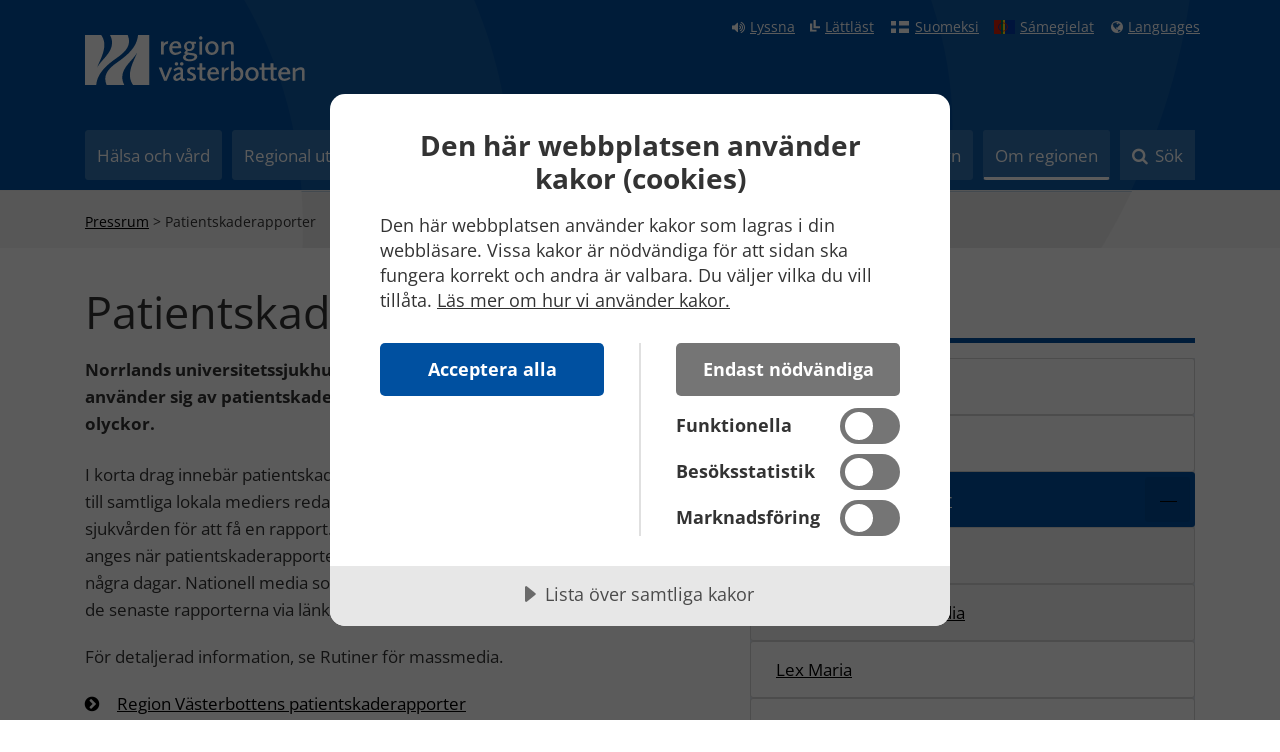

--- FILE ---
content_type: text/html; charset=utf-8
request_url: https://www.regionvasterbotten.se/pressrum/patientskaderapporter
body_size: 111955
content:
<!DOCTYPE html>
<html lang="sv" xml:lang="sv">
<head><base id="CS_GlobalBaseTag" href="/default.aspx?id=102058" target="_self" /><meta http-equiv="CONTENT-TYPE" content="text/html; charset=utf-8" /><script type="text/javascript">
//<![CDATA[
var Lang="";var AdminURL="";var SiteURL="https://www.regionvasterbotten.se/";var ConnectionID=3718;var DocumentId=102058;var EditId=0;var PresentationTemplateId=0;var RefId=0;var CS_QueryStringPrefix="id";var IsInCsEdit=false;
//]]>
</script><script id="CS_GlobalJavaScript" type="text/javascript" src="~js/global.js"></script><meta name="identifier" content="102058" /><meta name="Title" content="Patientskaderapporter" /><meta name="Creator" content="&lt;Content Studio runtime>" /><meta name="Date" content="2024-07-30 08:44:21" /><title>
	Patientskaderapporter
</title>


<script src="https://cdn-eu.cookietractor.com/cookietractor.js" data-lang="sv-SE" data-id="a486ed20-5219-4897-99e8-3e41c183d649"></script>
<link href="Admin/Design/Styles/opensans.css" rel="stylesheet">
<link href="Admin/Design/Styles/font-awsome.min.css" rel="stylesheet">

<link href="/css?v=nSy8X6eWyZiyRkM720F21Uy9XyjEP2E86NqUI_-p9881" rel="stylesheet"/>
<link href="/css/video?v=kIjxfO6o7fh37vFL1YiwR7JfTNIynri9NtsQRk0qOX01" rel="stylesheet"/>
<script src="/Scripts/jquery?v=gxaPUCJTqFfpTfIWJ5RcwXIQsoImUsP1PjULnkZdYxs1"></script>
<script src="/Scripts/jqueryValidate?v=FL9bWJKI-w4yR2CpGZdKqMGSEADxJCdAi4rRM6alD2U1"></script>
<script src="/Script/jqueryMessageValidate?v=k84ehX-gFVrgObt4a_vsDApHFjIBI60aamJVcx3uH-M1"></script>
<script src="/Scripts/bootstrap?v=ENK9McRVOHcK7KAsiWfbn3mL-h1ml3bm__w6YEwdkpY1"></script>
<script src="/Script/pagescripts?v=DADpuD64QxyUrRvCMW7HwhcNxgv1SN-wlLt1KSVHYNE1"></script>
<script src="/Scripts/video?v=UzJUjD4u_3yMngigBTx471xb_ckK7U-LMA7qvI3rrvk1"></script>
<script src="/Scripts/autocomplete?v=EeYuXeGkmQDrVC0qqPoFEgKBPNL7knHEd0Hn52vZqz01"></script>
<script src="/Scripts/pageexpander?v=wREZ2jPN_BnFDcIuRhpUPR9r4ySMIGaNipzEL3xhpwc1"></script>
<link rel="apple-touch-icon" sizes="180x180" href="/Admin/Design/Bilder/apple-touch-icon.png">
<link rel="icon" type="image/png" sizes="32x32" href="/Admin/Design/Bilder/favicon-32x32.png">
<link rel="icon" type="image/png" sizes="16x16" href="/Admin/Design/Bilder/favicon-16x16.png">

<link rel="mask-icon" href="/Admin/Design/Bilder/safari-pinned-tab.svg" color="#004f9e">
<link rel="shortcut icon" href="/Admin/Design/Bilder/favicon.ico">
<meta name="msapplication-TileColor" content="#004f9e">
<meta name="msapplication-config" content="/Admin/Design/Bilder/browserconfig.xml">
<meta name="theme-color" content="#004f9e">



 
 <meta name="viewport" content="width=device-width, initial-scale=1.0, maximum-scale=2.0"/>



<meta id="OgUrl" property="og:url" content="https://www.regionvasterbotten.se/pressrum/patientskaderapporter" />
<meta id="OgTitle" property="og:title" content="Patientskaderapporter" />
<meta id="OgDescription" property="og:description" content="Norrlands universitetssjukhus, Skellefteå sjukhus och Lycksele sjukhus använder sig av patientskaderapportering via e-post till länsmedier vid olyckor. " />
<meta id="OgImage" property="og:image" content="https://www.regionvasterbotten.se/VLL/Filer/og-region-vasterbotten.png" />
<meta id="OgWidth" property="og:image:width" content="600" />
<meta id="OgHeight" property="og:image:height" content="314" />


<!-- Meta keywords: There was no EPT content available with the key "Keywords" (case sensitive). -->

<!-- Meta description: There was no EPT content available with the key "Description" (case sensitive). -->

<!-- Meta dc.keywords: There was no EPT content available with the key "Keywords" (case sensitive). -->

<!-- Meta dc.description: There was no EPT content available with the key "Description" (case sensitive). -->


    <!-- BEGIN: SiteSeeker -->
    <meta name="ModifiedDate" content="2024-07-30 08:44:21" />
<meta name="eri-cat" content="Artikel" />
    <!-- END: SiteSeeker -->
      <noscript>
        <style>
            #search-box {
                display: block !important;
            }
        </style>
    </noscript>

<meta name="GENERATOR" content="Content Studio Enterprise Edition 5.7.5016.19806 2016-02-09" /></head>
<body class="artikel ">
<a class="skip-link" data-anchor="#mainContent" href="#mainContent">Till innehåll på sidan</a>

<!--eri-no-index-->
<header class="page-header">
<div class="container">
<nav  class="navbar">
                <div class="quick-links top-links">
                    <ul class="links">
                        <li><a href="#" id="speaklink" accesskey="L" title="Lyssna på sidan" aria-label="Lyssna på sidan" class="icon fa-volume-up">Lyssna</a></li>
 <li>
                <a href="/informationsmaterial-och-riktlinjer/lattlast" class="icon vll-icon-lattlast" aria-label="Klicka för att gå till sidan lättläst" title="Klicka för att gå till sidan lättläst">Lättläst</a>
            </li>
        
            <li>
                <a lang="fi" href="/informationsmaterial-och-riktlinjer/andra-sprak/suomeksi" class="hidden-xs icon flag-icon fin" aria-label="Klicka för att gå till finska språkversionen (Suomeksi)" title="Klicka för att gå till finska språkversionen (Suomeksi)">Suomeksi</a>
            </li>
        
            <li>
                <a href="/informationsmaterial-och-riktlinjer/andra-sprak/samegielat" class="hidden-xs icon flag-icon sami" aria-label="Klicka för att gå till samiska språkversionen (Sámegielat)" title="Klicka för att gå till samiska språkversionen (Sámegielat)">Sámegielat</a>
            </li>
        
            <li>
                <a lang="en" href="/informationsmaterial-och-riktlinjer/andra-sprak" class="icon fa-globe" aria-label="Languages - Andra språkversioner" title="Languages - Andra språkversioner">Languages</a>
            </li>
                        <li id="itemPlaceholder"></li>
                    </ul>
                </div>
            </nav>

    <div>
        <div class="navbar-header">
            <a title="Åter till startsidan" class="navbar-brand" aria-label="Länk till startsida"
                href="/"
                rel="nofollow">
                <img alt="Länk till startsidan" src="Admin/Design/Bilder/RegionV%C3%A4sterbotten_logotyp_218x50.svg" />
            </a>
            <div class="navbar-buttons">
                <button class="btn btn-default navbar-toggle fa fa-search search"
                    type="button"
                    data-target="#search-box"
                    data-toggle="collapse">
                    <span class="sr-only">Toggle search</span>
                    <span class="navbar-toggle-text">Sök</span></button>


                <button class="btn btn-default navbar-toggle fa fa-bars"
                    type="button"
                    data-target="#top-menu"
                    data-toggle="collapse">
                    <span class="sr-only">Toggle navigation</span>
                    <span class="navbar-toggle-text">Meny</span></button>

            </div>
        </div>
    </div>
</div>
<div id="top-menu" class="top-menu navbar-collapse collapse">
    <div class="container">
        
        <nav id="menu-TopNavMenu" role="navigation" class="head-menu">
	<ul>
		<li><button type="button" class="btn btn-menu">Hälsa och vård</button><ul>
			<li class="level-2 has-children"><a href="vara-sjukhus"><span><span class="mega-menu-title">Våra sjukhus och hälsocentraler</span><span class="mega-menu-description"></span></span></a></li><li class="level-2 has-children"><a href="tandvard"><span><span class="mega-menu-title">Tandvård</span><span class="mega-menu-description"></span></span></a></li><li class="level-2 has-children"><a href="folkhalsa"><span><span class="mega-menu-title">Folkhälsa</span><span class="mega-menu-description"></span></span></a></li><li class="level-2 has-children"><a href="god-nara-och-jamlik-vard"><span><span class="mega-menu-title">God, nära och jämlik vård</span><span class="mega-menu-description"></span></span></a></li><li class="level-2 has-children"><a href="for-vardgivare"><span><span class="mega-menu-title">För vårdgivare</span><span class="mega-menu-description"></span></span></a></li><li class="level-2 has-children"><a href="smittskydd"><span><span class="mega-menu-title">Smittskydd</span><span class="mega-menu-description"></span></span></a></li><li class="level-2 has-children"><a href="funktionsnedsattning"><span><span class="mega-menu-title">Funktionsnedsättning</span><span class="mega-menu-description"></span></span></a></li><li class="level-2"><span class="fillspan"></span></li>
		</ul></li><li><button type="button" class="btn btn-menu">Regional utveckling</button><ul>
			<li class="level-2 has-children"><a href="kultur" title="Verkar för ett mångsidigt och kvalitativt kulturutbud i länet."><span><span class="mega-menu-title">Kultur</span><span class="mega-menu-description">Verkar för ett mångsidigt och kvalitativt kulturutbud i länet.</span></span></a></li><li class="level-2 has-children"><a href="turism" title="Verkar för en hållbar tillväxt av Västerbottens besöksnäring."><span><span class="mega-menu-title">Turism</span><span class="mega-menu-description">Verkar för en hållbar tillväxt av Västerbottens besöksnäring.</span></span></a></li><li class="level-2 has-children"><a href="externa-relationer-och-strategisk-platsutveckling" title="Ansvarar för kommunikation om den regionala utvecklingen, mötesplatser och externa relationer."><span><span class="mega-menu-title">Externa relationer och strategisk platsutveckling</span><span class="mega-menu-description">Ansvarar för kommunikation om den regionala utvecklingen, mötesplatser och externa relationer.</span></span></a></li><li class="level-2 has-children"><a href="naringsliv-och-samhallsbyggnad" title="Ansvarar för utbildning och näringsliv, kompetensförsörjning, infrastruktur, digitalisering och planering"><span><span class="mega-menu-title">Näringsliv och samhällsbyggnad</span><span class="mega-menu-description">Ansvarar för utbildning och näringsliv, kompetensförsörjning, infrastruktur, digitalisering och planering</span></span></a></li><li class="level-2 has-children"><a href="kollektivtrafik" title="Verkar för en väl fungerande kollektivtrafik i länet."><span><span class="mega-menu-title">Kollektivtrafik</span><span class="mega-menu-description">Verkar för en väl fungerande kollektivtrafik i länet.</span></span></a></li><li class="level-2 has-children"><a href="foretags-och-projektfinansiering" title="Stödjer företag och organisationer med utvecklingsmedel till hållbara investeringar och projekt."><span><span class="mega-menu-title">Företags- och projektfinansiering</span><span class="mega-menu-description">Stödjer företag och organisationer med utvecklingsmedel till hållbara investeringar och projekt.</span></span></a></li><li class="level-2 has-children"><a href="strategi-och-analys-av-regional-utveckling" title="Gemensamma mål och kunskap för en hållbar regional utveckling i Västerbotten."><span><span class="mega-menu-title">Strategi och analys av regional utveckling</span><span class="mega-menu-description">Gemensamma mål och kunskap för en hållbar regional utveckling i Västerbotten.</span></span></a></li><li class="level-2"><span class="fillspan"></span></li>
		</ul></li><li><button type="button" class="btn btn-menu">Forskning och innovation</button><ul>
			<li class="level-2 has-children"><a href="forskning"><span><span class="mega-menu-title">Forskning</span><span class="mega-menu-description"></span></span></a></li><li class="level-2 has-children"><a href="medicinsk-teknik-forskning-och-utveckling"><span><span class="mega-menu-title">Medicinsk teknik, forskning och utveckling</span><span class="mega-menu-description"></span></span></a></li><li class="level-2 has-children"><a href="innovation-och-partnerskap"><span><span class="mega-menu-title">Innovation och partnerskap</span><span class="mega-menu-description"></span></span></a></li><li class="level-2 has-children"><a href="halsa-i-glesbygd"><span><span class="mega-menu-title">Hälsa i glesbygd</span><span class="mega-menu-description"></span></span></a></li>
		</ul></li><li><button type="button" class="btn btn-menu">Jobb och utbildning</button><ul>
			<li class="level-2 has-children"><a href="sok-jobb" title="Vi söker dig som vill göra skillnad, och bidra med trygghet och utveckling för alla i vårt län. "><span><span class="mega-menu-title">Sök jobb</span><span class="mega-menu-description">Vi söker dig som vill göra skillnad, och bidra med trygghet och utveckling för alla i vårt län. </span></span></a></li><li class="level-2 has-children"><a href="utbildningstjanster" title="Så fungerar det att jobba som AT-, BT- och ST-läkare, PTP-psykolog och ST-tandläkare. "><span><span class="mega-menu-title">Utbildningstjänster</span><span class="mega-menu-description">Så fungerar det att jobba som AT-, BT- och ST-läkare, PTP-psykolog och ST-tandläkare. </span></span></a></li><li class="level-2"><a href="utbildad-utomlands" title="We are looking for competences in both healthcare and other areas. Here is information for you with a foreign education."><span><span class="mega-menu-title">Educated abroad?</span><span class="mega-menu-description">We are looking for competences in both healthcare and other areas. Here is information for you with a foreign education.</span></span></a></li><li class="level-2 has-children"><a href="utbildning-och-praktik" title="Lär dig jobbet på plats hos oss. Vi erbjuder klinisk praktik, VFU, APL och prao."><span><span class="mega-menu-title">Utbildning och praktik</span><span class="mega-menu-description">Lär dig jobbet på plats hos oss. Vi erbjuder klinisk praktik, VFU, APL och prao.</span></span></a></li><li class="level-2 has-children"><a href="vara-arbetsplatser" title="Vi jobbar på många olika sätt för att ta väl hand om västerbottningarna och utveckla vårt län. Följ med in i organisationen!"><span><span class="mega-menu-title">Våra arbetsplatser</span><span class="mega-menu-description">Vi jobbar på många olika sätt för att ta väl hand om västerbottningarna och utveckla vårt län. Följ med in i organisationen!</span></span></a></li><li class="level-2 has-children"><a href="nar-du-jobbar-hos-oss" title="Utvecklingsmöjligheter, karriärvägar, förmåner och kultur."><span><span class="mega-menu-title">Vårt erbjudande till medarbetare</span><span class="mega-menu-description">Utvecklingsmöjligheter, karriärvägar, förmåner och kultur.</span></span></a></li><li class="level-2"><span class="fillspan"></span></li><li class="level-2"><span class="fillspan"></span></li>
		</ul></li><li><button type="button" class="btn btn-menu">Politik och insyn</button><ul>
			<li class="level-2"><a href="sa-styrs-regionen"><span><span class="mega-menu-title">Så styrs regionen</span><span class="mega-menu-description"></span></span></a></li><li class="level-2 has-children"><a href="insyn-och-paverkan"><span><span class="mega-menu-title">Insyn och påverkan</span><span class="mega-menu-description"></span></span></a></li><li class="level-2 has-children"><a href="politiker"><span><span class="mega-menu-title">Politiker</span><span class="mega-menu-description"></span></span></a></li><li class="level-2 has-children"><a href="protokoll-och-handlingar"><span><span class="mega-menu-title">Protokoll och handlingar</span><span class="mega-menu-description"></span></span></a></li><li class="level-2 has-children"><a href="revision"><span><span class="mega-menu-title">Revision</span><span class="mega-menu-description"></span></span></a></li><li class="level-2 has-children"><a href="styrelser-och-namnder"><span><span class="mega-menu-title">Styrelser och nämnder</span><span class="mega-menu-description"></span></span></a></li><li class="level-2"><span class="fillspan"></span></li><li class="level-2"><span class="fillspan"></span></li>
		</ul></li><li><button type="button" class="btn btn-menu btn-menu--selected">Om regionen</button><ul>
			<li class="level-2 has-children"><a href="det-har-gor-regionen"><span><span class="mega-menu-title">Det här gör regionen</span><span class="mega-menu-description"></span></span></a></li><li class="level-2 has-children"><a href="organisation-och-verksamheter"><span><span class="mega-menu-title">Organisation och verksamheter</span><span class="mega-menu-description"></span></span></a></li><li class="level-2 has-children"><a href="ekonomi-och-planering"><span><span class="mega-menu-title">Ekonomi och planering</span><span class="mega-menu-description"></span></span></a></li><li class="level-2 has-children"><a href="for-samarbetsparter"><span><span class="mega-menu-title">För samarbetsparter</span><span class="mega-menu-description"></span></span></a></li><li class="level-2 has-children"><a href="kurs-och-konferens"><span><span class="mega-menu-title">Kurs, konferens och event</span><span class="mega-menu-description"></span></span></a></li><li class="level-2"><a href="play"><span><span class="mega-menu-title">Play</span><span class="mega-menu-description"></span></span></a></li><li class="menu--selected level-2 has-children"><a href="pressrum"><span><span class="mega-menu-title">Pressrum</span><span class="mega-menu-description"></span></span></a></li><li class="level-2 has-children"><a href="informationsmaterial-och-riktlinjer"><span><span class="mega-menu-title">Informationsmaterial och riktlinjer</span><span class="mega-menu-description"></span></span></a></li>
		</ul></li><li><button type="button" class="btn btn-menu">Sök</button></li>
	</ul>
</nav>
    </div>
</div>
<nav id="mega-menu" class="mega-menu">
        </nav>
</header>
    <div aria-expanded="false" id="search-box" class="collapse">
        <div class="search-box">
            <form role="search" id="search-form" method="get"
                action="sok">
                <div id="autocomplete-container" class="input-group">
                    <script src="/noncachedjavascript.siteseeker/siteseeker?sn=siteIndex&amp;bxs=&amp;bts=&amp;sl=sv-SE" type="text/javascript"></script><input id="si" name="si" type="hidden" value="F865584A673FAB907DA9AD50C5610E76" /><script src="/noncachedjavascript.siteseeker/sessionid?sn=siteIndex&amp;sl=sv-SE" type="text/javascript"></script>
                    <input id="autocomplete" class="form-control"
                        type="text"
                        value=""
                        name="query"
                        autocomplete="off"
                        placeholder="Sök på webbplatsen" aria-labelledby="searchBtn"/>
                    <span class="input-group-btn">
                        <button class="btn btn-default fa fa-search"
                            type="submit"
                            value="Sök" id="searchBtn">
                            <span>Sök</span>
                        </button>
                    </span>
                </div>
            </form>
        </div>
    </div>
<!--/eri-no-index-->



   <main class="page-main" id="page-main" tabindex="-1">
  <!--eri-no-index-->
       <div class="section">
    <div class="container">
        <div class="breadcrumbs">
            
            <span><a href="pressrum" title="Pressrum">Pressrum</a></span><span> > </span><span class="current "><span>Patientskaderapporter</span></span>
            
            
        </div>
    </div>
</div>
       
    <!--/eri-no-index-->



    

    <div class="section section-bg-white" id="mainContent">
        <div class="container area">
            
            <div class="row">
                <div id="mainContentHolder" class="col-xs-12 col-sm-12 col-md-7">
                    <div class="content-area">
                        
                            <h1>Patientskaderapporter</h1>
                        

                        
                                                     <p class="preamble">
                                        Norrlands universitetssjukhus, Skellefte&#229; sjukhus och Lycksele sjukhus anv&#228;nder sig av patientskaderapportering via e-post till l&#228;nsmedier vid olyckor. 
                                    </p>
                            
                        
                        
                        
                        
                        
         
                                <form method="post" action="./default.aspx?id=102058" id="ctl05">
<div class="aspNetHidden">
<input type="hidden" name="__VIEWSTATE" id="__VIEWSTATE" value="2hwzkTfUrW/eA2Pc0nCT1hDSnbOeKGWZI8tPUTOyBm7326YvCBJTBIVxoXSY/16Q5v2mvjfutIl9PnpmQPfxufilExGjpVSUzx2qgV69MXvl3tQsov36LiGGQGl7NZX2tdECtYd3mGwCzhg7ZlZ54qk5Mmt21jpwkWma62iSKKjMpOeUt3ufDmW1ld9600e5NyTkf8eR7sz5o0coRvja5CwjZIlqOWF6tO/MH29qBU2fT3kusUK+FclHv3S6FQWI6F9szZlQBowD+8iH/[base64]/qZNmAbAoB0LeoU2u59gUgbnPRxXb7IoVfUc7pVnI46TEQ6gGHMiLs42QsjxcPbQwNuoGGzccqkJLNu4U3ae2X1Imxs1X5OAoIkW5EbKic3RIp1GKxPKufLjkBcXNO24sSytVtjGFpbSTyK2EVPo/6FviyO5sjl/ZOZVrqwo18amw498Bz9YLFF0XxQG6Iim2T4l3hWadOroo/n7bi6NAgfuPr4bZ4An7oQDzglerwJfbtXXCUrccmz3EsOwX1I9rx7cd9yoyHYKPQM8jzIESn+M4n+K7C1bmxCb+4OORe9Idl8WmneB8gStDbcgLaildgmZyHVn+P2vjAh8/xh39eRPHXVTiHEsgf65sD5XOeTp7VkLmHab7uWj1hOR4uJChhhCyRWF6lFIj7sxyf7NkOUCeApF0n52SvK6/MCYry1ez174wDiFY7pihkkUVj1ET30lPOWgQbQuZHw1NLJWTCkIjH7Y6dXEgUbACUAR25KfFuaKXrM+uLUebW/QaetB3326JrDZnIy6A8lrS8600fqkVVnRc+hMEQIr/zZn2IEhF+d9PelR/UJKqYnBcVFUw74KlLLnl19Wi6jQunCwQSpwKj5XoLNlzztuyAvENRplgbHStPwny8MwYrQnVc5XMpaY" />
</div>

<div class="aspNetHidden">

	<input type="hidden" name="__VIEWSTATEGENERATOR" id="__VIEWSTATEGENERATOR" value="0EFF1269" />
</div>
                                    <div>
                                        <p>I korta drag inneb&auml;r patientskaderapportering via e-post att vi skickar en rapport till samtliga lokala mediers redaktionsbrevl&aring;dor n&auml;r en redaktion kontaktat sjukv&aring;rden f&ouml;r att f&aring; en rapport. Varje rapport f&aring;r ett eget nummer. Det numret anges n&auml;r patientskaderapporten ska uppdateras. Spara d&auml;rf&ouml;r rapporterna i n&aring;gra dagar.&nbsp;Nationell media som normalt&nbsp;inte f&aring;r rapporterna via e-post kan&nbsp;n&aring; de&nbsp;senaste rapporterna via l&auml;nk nedan.</p>
<p>F&ouml;r detaljerad information, se Rutiner f&ouml;r massmedia.</p>
<ul class="links">
<li><a class="icon fa-chevron-circle-right" href="http://rv-app-patientskaderapport.azurewebsites.net/patientskaderapporter/patientskaderapporter" target="_blank" rel="noopener">Region V&auml;sterbottens patientskaderapporter</a></li>
<li><a class="icon fa-chevron-circle-right" title="L&auml;nk till patientskaderapporter" href="https://webappl.vll.se/Appl/SpecSjukhusvard/skaderapport.nsf/xSkaderapportLista?OpenForm" rel="noopener">Arkiv patientskaderapporter t.o.m. 16 november 2021</a></li>
</ul>
<p>Olyckor har ofta ett allm&auml;nintresse och media har behov av att f&aring; information fr&aring;n sjukv&aring;rden om de skadade. Sjukv&aring;rden l&auml;mnar endast ut uppgifter som inte bryter mot sekretesslagen. Det inneb&auml;r att Region V&auml;sterbotten enbart l&auml;mnar ut ett begr&auml;nsat antal uppgifter som alltid &auml;r avidentifierade. Andra&nbsp;uppgifter &auml;n dem som finns i patientskaderapporten l&auml;mnas inte ut. Annan information &auml;n den medicinska ges av polis eller r&auml;ddningstj&auml;nst.&nbsp;</p>
<p>Vid fr&aring;gor om patientskaderapportering via e-post,&nbsp;se "Vanliga fr&aring;gor och svar" eller kontakta regionens pressansvariga.</p>
<p><a class="icon fa-chevron-circle-right" href="pressrum/presskontakter" rel="noopener">Presskontakter</a></p>
<h2>Lathund f&ouml;r skadegradering</h2>
<ul>
<li>Lindrig skada motsvarar till exempel&nbsp;s&aring;rskada eller fingerfraktur.</li>
<li>M&aring;ttlig&nbsp;skada kan&nbsp;handla om hj&auml;rnskakning, arm- och underbensfraktur.</li>
<li>Allvarlig skada kan inneb&auml;ra en allvarligare inre skada eller l&aring;rbensfraktur.</li>
<li>Kritisk skada motsvarar livshotande skador.</li>
</ul>
<div class="article-content">&nbsp;</div>
                                    </div>
                                </form>
                        

                    </div>
                    
                    

    
                    
                    
                        <div class="block share">
                            <hr />
                            <div class="pull-left">
                                <span>Uppdaterad 2024-07-30</span>
                            </div>
                            <div class="pull-right">
                                <!--eri-no-index-->
<div class="share--actions">
    <ul>
              <li>
            <a href="#" data-target="#share-LeaveAComment-mainPlaceHolder_Share1" class="icon fa-comment-o" data-toggle="modal">Tyck till</a>
        </li>
      
    </ul>
      <form id="formComment">
        <div role="dialog" tabindex="-1" id="share-LeaveAComment-mainPlaceHolder_Share1"
            class="modal fade"
            aria-labelledby="myModalLabel">
            <div role="document" class="modal-dialog">
                <div class="modal-content form-group">
                    <div class="modal-header">
                        <button aria-label="Stäng" class="close" type="button"
                            data-dismiss="modal">
                            <span aria-hidden="true">×</span></button>
                        <h2 class="modal-title">Tyck till om innehållet</h2>
                    </div>
                    <div class="modal-body">
                        <p>Vi tar tacksamt emot tips som kan hjälpa oss att hålla regionens webbplats korrekt och uppdaterad!</p>
                        <p>
                            Webbredaktionen kan inte besvara patientrelaterade frågor. Kontakta istället aktuell mottagning eller hälsocentral eller ring sjukvårdsrådgivning på telefon 1177. 
                        </p>
                        <p>Ange gärna din e-postadress så att vi kan kontakta dig, om behov uppstår.</p>
                        <p>
                            Sidans adress: 
                            <a href="https://www.regionvasterbotten.se/pressrum/patientskaderapporter">https://www.regionvasterbotten.se/pressrum/patientskaderapporter</a>
                        </p>
                        <p class="mandatory">
                            <strong>*</strong>
                            = Obligatorisk uppgift 
                        </p>
                        <div class="form-group">
                            <label for="tbCommentSubject">Ärende: <strong>*</strong></label>
                            <input name="ctl00$mainPlaceHolder$Share1$tbCommentSubject" type="text" id="tbCommentSubject" class="form-control" />
                            <input type="hidden" id="tbCommentSubjectID" value="ctl00$mainPlaceHolder$Share1$tbCommentSubject" />
                        </div>
                        <div class="form-group">
                            <label for="tbCommentMessage">Meddelande till webbredaktionen: <strong>*</strong></label>
                            <input name="ctl00$mainPlaceHolder$Share1$tbCommentMessage" type="text" id="tbCommentMessage" class="form-control" textmode="MultiLine" />
                        </div>
                        <div class="form-group">
                            <label for="tbCommentName">Namn: <strong>*</strong></label>
                            <input name="ctl00$mainPlaceHolder$Share1$tbCommentName" type="text" id="tbCommentName" class="form-control" />
                        </div>
                        <div class="form-group">
                            <label for="tbCommentEmail">
                                E-post 
                            <strong>*</strong>
                            </label>
                            <input name="ctl00$mainPlaceHolder$Share1$tbCommentEmail" type="text" id="tbCommentEmail" class="form-control" />
                        </div>
                        <input name="ctl00$mainPlaceHolder$Share1$cbSendMeCoppyComment" type="checkbox" id="cbSendMeCoppyComment" value="on" /><label for="cbSendMeCoppyComment">&nbsp;Skicka en kopia av ditt meddelande till din e-post.</label>
                    </div>
                    <div id="leaveacommentSend" class="modal-footer">
                        <input id="tbSendComment" class="btn btn-default"
                            type="submit"
                            value="Skicka" />
                        <div id="MessageCommentLabel"></div>
                    </div>
                </div>
            </div>
        </div>
    </form>
</div>
<script type="text/javascript">
    (function ($) {
        // override jquery validate plugin defaults
        $.validator.setDefaults({
            highlight: function (element) {
                $(element).closest('.form-group').addClass('has-error');
            },
            unhighlight: function (element) {
                $(element).closest('.form-group').removeClass('has-error');
            },
            errorElement: 'span',
            errorClass: 'help-block',
            errorPlacement: function (error, element) {
                if (element.parent('.input-group').length) {
                    error.insertAfter(element.parent());
                } else {
                    error.insertAfter(element);
                }
            }
        });

    
        $(function () {
            $('#share-toggle-mainPlaceHolder_Share1').click(function (evnt) {
                $('#mainPlaceHolder_Share1').toggle();
                evnt.preventDefault();
            });
        });

     


        //Skicka in din åsikt till webbredaktionen
        $(function () {
            $("#tbSendComment").click(function (e) {

                $('#formComment').validate({
                    rules: {
                        'ctl00$mainPlaceHolder$Share1$tbCommentSubject': "required",
                        'ctl00$mainPlaceHolder$Share1$tbCommentMessage': "required",
                        'ctl00$mainPlaceHolder$Share1$tbCommentName': "required",
                        'ctl00$mainPlaceHolder$Share1$tbCommentEmail': {
                            required: true,
                            email: true
                        }
                    },


                    submitHandler: function (form) {
                        var obj = {};
                        var Uri = 'https://www.regionvasterbotten.se/pressrum/patientskaderapporter';
                        var Title = 'Patientskaderapporter';
                        obj.subject = $("#tbCommentSubject").val();
                        obj.message = $("#tbCommentMessage").val();
                        obj.name = $("#tbCommentName").val();
                        obj.fromEmail = $("#tbCommentEmail").val();
                        obj.cc = $("#cbSendMeCoppyComment").prop('checked');
                        obj.title = Title;
                        obj.uri = Uri;


                        var jsonData = JSON.stringify(obj);

                        $.ajax({
                            type: "POST",
                            url: "/leaveacomment",
                            data: jsonData,

                            success: function successFunc(data) {
                                $("#tbCommentSubject").val('');
                                $("#tbCommentMessage").val('');
                                $("#tbCommentName").val('');
                                $("#tbCommentEmail").val('');
                                $("#cbSendMeCoppyComment").removeAttr('checked');
                                $("#MessageCommentLabel").html("Tack för din synpunkt. Den kommer att användas till att förbättra webbplatsen.").addClass("alert alert-success");
                            },

                            error: function errorFunc(data) {
                                $("#MessageCommentLabel").html("Tyvärr blev något fel, försök igen lite senare").addClass("alert alert-danger");

                            }
                        });
                    }
                });
            });
        });
    }(window.jQuery));

</script>
<!--/eri-no-index-->
                            </div>
                        </div>
                    
                     
                        
                     
                </div>
                
                    <div class="col-xs-3 col-sm-3 col-md-5">
                        <div class="content-area sidebar-menu">
                            <ul>
	<li class="level-1 has-children"><span class="wrapper"><span>Hälsa och vård</span><button data-toggle="collapse" data-target="#sub-menu-04c3ae7e-7847-4b4d-9273-fbbd50388fb5" aria-label="Expandera/minimera rubriken Hälsa och vård" type="button"><span class="icon"></span><span class="description">Undermeny till Hälsa och vård</span></button></span><span role="presentation" class="headline">Hälsa och vård</span><ul id="sub-menu-04c3ae7e-7847-4b4d-9273-fbbd50388fb5" class="collapse">
		<li class="level-2 has-children"><span class="headline"><a href="vara-sjukhus">Våra sjukhus och hälsocentraler</a><button data-toggle="collapse" data-target="#sub-menu-4695c0ae-2dab-4f30-82b5-649b6e0454b2" aria-label="Expandera/minimera rubriken Våra sjukhus och hälsocentraler" type="button"><span class="icon"></span><span class="description">Undermeny till Våra sjukhus och hälsocentraler</span></button></span><ul id="sub-menu-4695c0ae-2dab-4f30-82b5-649b6e0454b2" class="collapse">
			<li class="level-3 has-children"><span class="wrapper"><a href="vara-sjukhus/norrlands-universitetssjukhus">Norrlands universitetssjukhus</a><button data-toggle="collapse" data-target="#sub-menu-dbd53d4a-4c36-437a-baab-ec1f51b9e485" aria-label="Expandera/minimera rubriken Norrlands universitetssjukhus" type="button"><span class="icon"></span><span class="description">Undermeny till Norrlands universitetssjukhus</span></button></span><ul id="sub-menu-dbd53d4a-4c36-437a-baab-ec1f51b9e485" class="collapse">
				<li class="level-4"><span class="wrapper"><a href="vara-sjukhus-och-halsocentraler/norrlands-universitetssjukhus/umea-ccc">Umeå CCC</a></span></li><li class="level-4 has-children"><span class="wrapper"><a href="vara-sjukhus-och-halsocentraler/norrlands-universitetssjukhus/nationell-hogspecialiserad-vard">Nationell högspecialiserad vård</a><button data-toggle="collapse" data-target="#sub-menu-61c49a76-8c89-4bcc-8234-07775f615c8b" aria-label="Expandera/minimera rubriken Nationell högspecialiserad vård" type="button"><span class="icon"></span><span class="description">Undermeny till Nationell högspecialiserad vård</span></button></span><ul id="sub-menu-61c49a76-8c89-4bcc-8234-07775f615c8b" class="collapse">
					<li class="level-5"><span class="wrapper"><a href="vara-sjukhus-och-halsocentraler/norrlands-universitetssjukhus/nationell-hogspecialiserad-vard/dysmeli">Dysmeli</a></span></li><li class="level-5"><span class="wrapper"><a href="vara-sjukhus-och-halsocentraler/norrlands-universitetssjukhus/nationell-hogspecialiserad-vard/plexus-brachialisskador">Plexus brachialisskador</a></span></li><li class="level-5"><span class="wrapper"><a href="vara-sjukhus-och-halsocentraler/norrlands-universitetssjukhus/nationell-hogspecialiserad-vard/primar-skleroserande-cholangit">Primär skleroserande cholangit</a></span></li><li class="level-5"><span class="wrapper"><a href="vara-sjukhus-och-halsocentraler/norrlands-universitetssjukhus/nationell-hogspecialiserad-vard/ryggmargsskador">Ryggmärgsskador</a></span></li><li class="level-5"><span class="wrapper"><a href="vara-sjukhus-och-halsocentraler/norrlands-universitetssjukhus/nationell-hogspecialiserad-vard/systemisk-amyloidos">Systemisk amyloidos</a></span></li><li class="level-5"><span class="wrapper"><a href="vara-sjukhus-och-halsocentraler/norrlands-universitetssjukhus/nationell-hogspecialiserad-vard/sallsynta-lungsjukdomar-hos-barn">Sällsynta lungsjukdomar hos barn</a></span></li><li class="last level-5"><span class="wrapper"><a href="vara-sjukhus-och-halsocentraler/norrlands-universitetssjukhus/nationell-hogspecialiserad-vard/vingskapula">Vingskapula</a></span></li>
				</ul></li><li class="level-4"><span class="wrapper"><a href="vara-sjukhus-och-halsocentraler/norrlands-universitetssjukhus/precisionsmedicin">Precisionsmedicin</a></span></li><li class="level-4"><span class="wrapper"><a href="vara-sjukhus/norrlands-universitetssjukhus/swedish-university-hospital-alliance">Swedish University Hospital Alliance</a></span></li><li class="level-4 has-children"><span class="wrapper"><a href="vara-sjukhus/norrlands-universitetssjukhus/fastighetsutveckling-pa-norrlands-universitetssjukhus">Fastighetsutveckling på Norrlands universitetssjukhus</a><button data-toggle="collapse" data-target="#sub-menu-81c3d423-a2ed-4593-9bea-c41d289d7a2d" aria-label="Expandera/minimera rubriken Fastighetsutveckling på Norrlands universitetssjukhus" type="button"><span class="icon"></span><span class="description">Undermeny till Fastighetsutveckling på Norrlands universitetssjukhus</span></button></span><ul id="sub-menu-81c3d423-a2ed-4593-9bea-c41d289d7a2d" class="collapse">
					<li class="last level-5"><span class="wrapper"><a href="vara-sjukhus-och-halsocentraler/norrlands-universitetssjukhus/byggnad-for-laboratoriemedicinsk-verksamhet">Byggnad för laboratoriemedicinsk verksamhet</a></span></li>
				</ul></li><li class="last level-4 has-children"><span class="wrapper"><a href="vara-sjukhus/norrlands-universitetssjukhus/parkering">Parkering</a><button data-toggle="collapse" data-target="#sub-menu-c7c02bc6-5f0e-4674-935f-b9afed729d39" aria-label="Expandera/minimera rubriken Parkering" type="button"><span class="icon"></span><span class="description">Undermeny till Parkering</span></button></span><ul id="sub-menu-c7c02bc6-5f0e-4674-935f-b9afed729d39" class="collapse">
					<li class="last level-5"><span class="wrapper"><a href="vara-sjukhus/norrlands-universitetssjukhus/parkering/parking-at-university-hospital-of-umea">Parking at University Hospital of Umeå</a></span></li>
				</ul></li>
			</ul></li><li class="level-3 has-children"><span class="wrapper"><a href="vara-sjukhus-och-halsocentraler/skelleftea-sjukhus">Skellefteå sjukhus</a><button data-toggle="collapse" data-target="#sub-menu-0a01f89f-d96d-48c1-9a9e-a16a5e36c961" aria-label="Expandera/minimera rubriken Skellefteå sjukhus" type="button"><span class="icon"></span><span class="description">Undermeny till Skellefteå sjukhus</span></button></span><ul id="sub-menu-0a01f89f-d96d-48c1-9a9e-a16a5e36c961" class="collapse">
				<li class="level-4 has-children"><span class="wrapper"><a href="vara-sjukhus-och-halsocentraler/skelleftea-sjukhus/fastighetsutveckling-pa-skelleftea-sjukhus">Fastighetsutveckling på Skellefteå sjukhus</a><button data-toggle="collapse" data-target="#sub-menu-4694ddfc-9711-4c5e-9d4a-fd5b93ff650b" aria-label="Expandera/minimera rubriken Fastighetsutveckling på Skellefteå sjukhus" type="button"><span class="icon"></span><span class="description">Undermeny till Fastighetsutveckling på Skellefteå sjukhus</span></button></span><ul id="sub-menu-4694ddfc-9711-4c5e-9d4a-fd5b93ff650b" class="collapse">
					<li class="level-5"><span class="wrapper"><a href="vara-sjukhus-och-halsocentraler/skelleftea-sjukhus/fastighetsutveckling-pa-skelleftea-sjukhus/parkeringshus">Fler parkeringsplatser</a></span></li><li class="last level-5"><span class="wrapper"><a href="vara-sjukhus-och-halsocentraler/skelleftea-sjukhus/fastighetsutveckling-pa-skelleftea-sjukhus/ny-vardbyggnad">Ny vårdbyggnad</a></span></li>
				</ul></li><li class="last level-4"><span class="wrapper"><a href="vara-sjukhus-och-halsocentraler/skelleftea-sjukhus/parkering-vid-skelleftea-sjukhus">Parkering vid Skellefteå sjukhus</a></span></li>
			</ul></li><li class="level-3 has-children"><span class="wrapper"><a href="vara-sjukhus-och-halsocentraler/lycksele-sjukhus">Lycksele sjukhus</a><button data-toggle="collapse" data-target="#sub-menu-a7182d15-52d9-4e9b-88d8-983b07dd29a6" aria-label="Expandera/minimera rubriken Lycksele sjukhus" type="button"><span class="icon"></span><span class="description">Undermeny till Lycksele sjukhus</span></button></span><ul id="sub-menu-a7182d15-52d9-4e9b-88d8-983b07dd29a6" class="collapse">
				<li class="level-4"><span class="wrapper"><a href="vara-sjukhus-och-halsocentraler/lycksele-sjukhus/fastighetsutveckling-pa-lycksele-sjukhus">Fastighetsutveckling på Lycksele sjukhus</a></span></li><li class="last level-4"><span class="wrapper"><a href="vara-sjukhus-och-halsocentraler/lycksele-sjukhus/parkering-vid-lycksele-sjukhus">Parkering vid Lycksele sjukhus</a></span></li>
			</ul></li><li class="level-3"><span class="wrapper"><a href="vara-sjukhus/halsocentraler">Hälsocentraler</a></span></li><li class="level-3"><span class="wrapper"><a href="vara-sjukhus/parkering">Parkering</a></span></li><li class="last level-3"><span class="wrapper"><a href="vara-sjukhus/helikopterflygplatser">Helikopterflygplatser</a></span></li>
		</ul></li><li class="level-2 has-children"><span class="headline"><a href="tandvard">Tandvård</a><button data-toggle="collapse" data-target="#sub-menu-4d00c84b-17ce-4011-9cc6-d471a7986481" aria-label="Expandera/minimera rubriken Tandvård" type="button"><span class="icon"></span><span class="description">Undermeny till Tandvård</span></button></span><ul id="sub-menu-4d00c84b-17ce-4011-9cc6-d471a7986481" class="collapse">
			<li class="level-3"><span class="wrapper"><a href="tandvard/halsa-tillsammans">Hälsa tillsammans</a></span></li><li class="last level-3 has-children"><span class="wrapper"><a href="tandvard/tandhajpen">Välkommen till Tandhajpen!</a><button data-toggle="collapse" data-target="#sub-menu-9f059e70-0be4-4c49-bb2c-9a905910579f" aria-label="Expandera/minimera rubriken Välkommen till Tandhajpen!" type="button"><span class="icon"></span><span class="description">Undermeny till Välkommen till Tandhajpen!</span></button></span><ul id="sub-menu-9f059e70-0be4-4c49-bb2c-9a905910579f" class="collapse">
				<li class="last level-4"><span class="wrapper"><a href="tandvard/valkommen-till-tandhajpen/vinnare-i-tandhajpen-2024">Vinnare i Tandhajpen 2025</a></span></li>
			</ul></li>
		</ul></li><li class="level-2 has-children"><span class="headline"><a href="folkhalsa">Folkhälsa</a><button data-toggle="collapse" data-target="#sub-menu-6cdeaa5e-3ac6-45ca-855a-2c4280951710" aria-label="Expandera/minimera rubriken Folkhälsa" type="button"><span class="icon"></span><span class="description">Undermeny till Folkhälsa</span></button></span><ul id="sub-menu-6cdeaa5e-3ac6-45ca-855a-2c4280951710" class="collapse">
			<li class="level-3"><span class="wrapper"><a href="folkhalsa/forum-for-folkhalsa-i-vasterbotten">Forum för folkhälsa</a></span></li><li class="level-3"><span class="wrapper"><a href="folkhalsa/halsolaget-i-vasterbotten">Hälsoläget i Västerbotten</a></span></li><li class="level-3 has-children"><span class="wrapper"><a href="folkhalsa/salut-satsningen-for-barn-och-ungas-halsa">Salut-satsningen – för barn och ungas hälsa</a><button data-toggle="collapse" data-target="#sub-menu-804ecf99-f6b5-4363-90c8-97778c257be2" aria-label="Expandera/minimera rubriken Salut-satsningen – för barn och ungas hälsa" type="button"><span class="icon"></span><span class="description">Undermeny till Salut-satsningen – för barn och ungas hälsa</span></button></span><ul id="sub-menu-804ecf99-f6b5-4363-90c8-97778c257be2" class="collapse">
				<li class="level-4 has-children"><span class="wrapper"><a href="folkhalsa/salut-satsningen-for-barn-och-ungas-halsa/andra-sprak">Andra språk</a><button data-toggle="collapse" data-target="#sub-menu-3ff088af-b274-465c-838d-248aae7357ac" aria-label="Expandera/minimera rubriken Andra språk" type="button"><span class="icon"></span><span class="description">Undermeny till Andra språk</span></button></span><ul id="sub-menu-3ff088af-b274-465c-838d-248aae7357ac" class="collapse">
					<li class="level-5"><span class="wrapper"><a href="folkhalsa/salut-satsningen-for-barn-och-ungas-halsa/andra-sprak/arabiska-eller">Arabiska/العربية</a></span></li><li class="level-5"><span class="wrapper"><a href="folkhalsa/salut-satsningen-for-barn-och-ungas-halsa/andra-sprak/engelska-eller-english">Engelska/English</a></span></li><li class="level-5"><span class="wrapper"><a href="folkhalsa/salut-satsningen-for-barn-och-ungas-halsa/andra-sprak/finska-eller-suomeksi">Finska/Suomeksi</a></span></li><li class="level-5"><span class="wrapper"><a href="folkhalsa/salut-satsningen-for-barn-och-ungas-halsa/andra-sprak/meankieli">Meänkieli/Tornedalsfinska</a></span></li><li class="level-5"><span class="wrapper"><a href="folkhalsa/salut-satsningen-for-barn-och-ungas-halsa/andra-sprak/nordsamiska-eller-davvisamegiella">Nordsamiska/Davvisámegiella</a></span></li><li class="level-5"><span class="wrapper"><a href="folkhalsa/salut-satsningen-for-barn-och-ungas-halsa/andra-sprak/somaliska-eller-af-soomaali">Somaliska/Af Soomaali</a></span></li><li class="level-5"><span class="wrapper"><a href="folkhalsa/salut-satsningen-for-barn-och-ungas-halsa/andra-sprak/sydsamiska-eller-aarjelsaemien">Sydsamiska/Åarjelsaemien</a></span></li><li class="last level-5"><span class="wrapper"><a href="folkhalsa/salut-satsningen-for-barn-och-ungas-halsa/andra-sprak/tigrinska-eller-tigrinja">Tigrinska/Tigrinja</a></span></li>
				</ul></li><li class="level-4 has-children"><span class="wrapper"><a href="folkhalsa/salut-satsningen-for-barn-och-ungas-halsa/salut-under-graviditeten">Salut under graviditeten</a><button data-toggle="collapse" data-target="#sub-menu-f35a5c62-7bb4-43f5-9ea0-aa504a2b0c59" aria-label="Expandera/minimera rubriken Salut under graviditeten" type="button"><span class="icon"></span><span class="description">Undermeny till Salut under graviditeten</span></button></span><ul id="sub-menu-f35a5c62-7bb4-43f5-9ea0-aa504a2b0c59" class="collapse">
					<li class="last level-5"><span class="wrapper"><a href="folkhalsa/salut-satsningen-for-barn-och-ungas-halsa/salut-under-graviditeten/databas-salut">Databas Salut</a></span></li>
				</ul></li><li class="level-4"><span class="wrapper"><a href="folkhalsa/salut-satsningen-for-barn-och-ungas-halsa/salut-under-smabarnstiden">Salut under småbarnstiden</a></span></li><li class="level-4"><span class="wrapper"><a href="folkhalsa/salut-satsningen-for-barn-och-ungas-halsa/salut-i-forskolan">Salut i förskolan</a></span></li><li class="level-4"><span class="wrapper"><a href="folkhalsa/salut-satsningen-for-barn-och-ungas-halsa/salut-i-skolan">Salut i skolan</a></span></li><li class="last level-4"><span class="wrapper"><a href="folkhalsa/salut-satsningen-for-barn-och-ungas-halsa/salutdagarna">Salutdagarna</a></span></li>
			</ul></li><li class="level-3"><span class="wrapper"><a href="folkhalsa/vasterbottens-halsoundersokning">Västerbottens hälsoundersökning</a></span></li><li class="level-3"><span class="wrapper"><a href="folkhalsa/tobaksfri-duo">Tobaksfri duo</a></span></li><li class="level-3 has-children"><span class="wrapper"><a href="folkhalsa/psykisk-halsa">Psykisk hälsa</a><button data-toggle="collapse" data-target="#sub-menu-4c19dfa8-adb5-4a66-8912-a38de06840fa" aria-label="Expandera/minimera rubriken Psykisk hälsa" type="button"><span class="icon"></span><span class="description">Undermeny till Psykisk hälsa</span></button></span><ul id="sub-menu-4c19dfa8-adb5-4a66-8912-a38de06840fa" class="collapse">
				<li class="level-4 has-children"><span class="wrapper"><a href="folkhalsa/psykisk-halsa/hlt-halsa-larande-och-trygghet">HLT – Hälsa, lärande och trygghet</a><button data-toggle="collapse" data-target="#sub-menu-45d67bfd-9de6-49d3-bc1c-615e9230fcf8" aria-label="Expandera/minimera rubriken HLT – Hälsa, lärande och trygghet" type="button"><span class="icon"></span><span class="description">Undermeny till HLT – Hälsa, lärande och trygghet</span></button></span><ul id="sub-menu-45d67bfd-9de6-49d3-bc1c-615e9230fcf8" class="collapse">
					<li class="level-5"><span class="wrapper"><a href="folkhalsa/psykisk-halsa/hlt-halsa-larande-och-trygghet/hlt-modellen">HLT modellen</a></span></li><li class="level-5"><span class="wrapper"><a href="folkhalsa/psykisk-halsa/hlt-halsa-larande-och-trygghet/gemensam-styrning-och-ledning-i-hlt">Gemensam styrning och ledning i HLT</a></span></li><li class="last level-5"><span class="wrapper"><a href="folkhalsa/psykisk-halsa/hlt-halsa-larande-och-trygghet/hlt-och-kontaktcenter-barn-och-unga">HLT och Kontaktcenter barn och unga</a></span></li>
				</ul></li><li class="level-4"><span class="wrapper"><a href="folkhalsa/psykisk-halsa/vaga-fraga">Våga fråga</a></span></li><li class="last level-4"><span class="wrapper"><a href="folkhalsa/psykisk-halsa/vaga-fraga-aldre">Våga fråga äldre</a></span></li>
			</ul></li><li class="level-3 has-children"><span class="wrapper"><a href="folkhalsa/levnadsvanor">Levnadsvanor</a><button data-toggle="collapse" data-target="#sub-menu-443ff25b-197a-423e-a894-f9c169a7a4d1" aria-label="Expandera/minimera rubriken Levnadsvanor" type="button"><span class="icon"></span><span class="description">Undermeny till Levnadsvanor</span></button></span><ul id="sub-menu-443ff25b-197a-423e-a894-f9c169a7a4d1" class="collapse">
				<li class="level-4"><span class="wrapper"><a href="folkhalsa/levnadsvanor/alkohol-och-droger">Alkohol och droger</a></span></li><li class="level-4"><span class="wrapper"><a href="folkhalsa/levnadsvanor/fysisk-aktivitet">Fysisk aktivitet</a></span></li><li class="level-4 has-children"><span class="wrapper"><a href="folkhalsa/levnadsvanor/matvanor">Matvanor</a><button data-toggle="collapse" data-target="#sub-menu-8b339911-60b8-4de0-892c-3d40b96ba847" aria-label="Expandera/minimera rubriken Matvanor" type="button"><span class="icon"></span><span class="description">Undermeny till Matvanor</span></button></span><ul id="sub-menu-8b339911-60b8-4de0-892c-3d40b96ba847" class="collapse">
					<li class="level-5 has-children"><span class="wrapper"><a href="folkhalsa/levnadsvanor/matvanor/bra-mat-for-barn">Bra mat för barn</a><button data-toggle="collapse" data-target="#sub-menu-30dd30b5-3555-4dbc-bc91-95fb8f27cae5" aria-label="Expandera/minimera rubriken Bra mat för barn" type="button"><span class="icon"></span><span class="description">Undermeny till Bra mat för barn</span></button></span><ul id="sub-menu-30dd30b5-3555-4dbc-bc91-95fb8f27cae5" class="collapse">
						<li class="level-6 has-children"><span class="wrapper"><a href="folkhalsa/levnadsvanor/matvanor/bra-mat-for-barn/mat-for-barn-6-8-manader">Mat för barn 6-8 månader</a><button data-toggle="collapse" data-target="#sub-menu-aacae8b5-9f8e-4f27-a890-7af86df9624d" aria-label="Expandera/minimera rubriken Mat för barn 6-8 månader" type="button"><span class="icon"></span><span class="description">Undermeny till Mat för barn 6-8 månader</span></button></span><ul id="sub-menu-aacae8b5-9f8e-4f27-a890-7af86df9624d" class="collapse">
							<li class="last level-7"><span class="wrapper"><a href="folkhalsa/levnadsvanor/matvanor/bra-mat-for-barn/mat-for-barn-6-8-manader/recept-for-barn-6-8-manader">Recept för barn 6-8 månader</a></span></li>
						</ul></li><li class="level-6 has-children"><span class="wrapper"><a href="folkhalsa/levnadsvanor/matvanor/bra-mat-for-barn/mat-for-barn-8-12-manader">Mat för barn 8–12 månader</a><button data-toggle="collapse" data-target="#sub-menu-c1b36b24-9b85-4166-8c32-edf7e061ab96" aria-label="Expandera/minimera rubriken Mat för barn 8–12 månader" type="button"><span class="icon"></span><span class="description">Undermeny till Mat för barn 8–12 månader</span></button></span><ul id="sub-menu-c1b36b24-9b85-4166-8c32-edf7e061ab96" class="collapse">
							<li class="last level-7"><span class="wrapper"><a href="folkhalsa/levnadsvanor/matvanor/bra-mat-for-barn/recept-for-barn-8-12-manader">Recept för barn 8-12 månader</a></span></li>
						</ul></li><li class="last level-6 has-children"><span class="wrapper"><a href="folkhalsa/levnadsvanor/matvanor/bra-mat-for-barn/mat-for-barn-over-ett-ar">Mat för barn över ett år</a><button data-toggle="collapse" data-target="#sub-menu-3582e099-b9f1-4d40-bfba-703dc29975fc" aria-label="Expandera/minimera rubriken Mat för barn över ett år" type="button"><span class="icon"></span><span class="description">Undermeny till Mat för barn över ett år</span></button></span><ul id="sub-menu-3582e099-b9f1-4d40-bfba-703dc29975fc" class="collapse">
							<li class="last level-7"><span class="wrapper"><a href="folkhalsa/levnadsvanor/matvanor/bra-mat-for-barn/mat-for-barn-over-ett-ar/recept-for-hela-familjen">Recept för hela familjen</a></span></li>
						</ul></li>
					</ul></li><li class="last level-5"><span class="wrapper"><a href="folkhalsa/levnadsvanor/matvanor/kostresa-med-vilda-kocken">Kostresa med Vilda kocken</a></span></li>
				</ul></li><li class="level-4"><span class="wrapper"><a href="folkhalsa/levnadsvanor/tobak">Tobak</a></span></li><li class="last level-4"><span class="wrapper"><a href="folkhalsa/levnadsvanor/forebygg-fall">Förebygg fall</a></span></li>
			</ul></li><li class="level-3"><span class="wrapper"><a href="folkhalsa/sexuell-halsa">Sexuell hälsa</a></span></li><li class="level-3 has-children"><span class="wrapper"><a href="folkhalsa/frihet-fran-vald-i-nara-relationer">Frihet från våld i nära relationer</a><button data-toggle="collapse" data-target="#sub-menu-4a1b2b18-60db-46c0-822a-58ae86762cc5" aria-label="Expandera/minimera rubriken Frihet från våld i nära relationer" type="button"><span class="icon"></span><span class="description">Undermeny till Frihet från våld i nära relationer</span></button></span><ul id="sub-menu-4a1b2b18-60db-46c0-822a-58ae86762cc5" class="collapse">
				<li class="last level-4"><span class="wrapper"><a href="folkhalsa/frihet-fran-vald-i-nara-relationer/bry-dig">Bry dig</a></span></li>
			</ul></li><li class="level-3 has-children"><span class="wrapper"><a href="folkhalsa/tandhalsa">Tandhälsa</a><button data-toggle="collapse" data-target="#sub-menu-50f674c9-b9bc-425e-b685-dec49589252a" aria-label="Expandera/minimera rubriken Tandhälsa" type="button"><span class="icon"></span><span class="description">Undermeny till Tandhälsa</span></button></span><ul id="sub-menu-50f674c9-b9bc-425e-b685-dec49589252a" class="collapse">
				<li class="last level-4"><span class="wrapper"><a href="folkhalsa/tandhalsa/matvanor-och-tandhalsa">Matvanor och tandhälsa</a></span></li>
			</ul></li><li class="level-3 has-children"><span class="wrapper"><a href="folkhalsa/halsoenkaten-halsa-pa-lika-villkor">Hälsoenkäten Hälsa på lika villkor</a><button data-toggle="collapse" data-target="#sub-menu-afb81b58-627f-44f7-9c95-45e5574ac196" aria-label="Expandera/minimera rubriken Hälsoenkäten Hälsa på lika villkor" type="button"><span class="icon"></span><span class="description">Undermeny till Hälsoenkäten Hälsa på lika villkor</span></button></span><ul id="sub-menu-afb81b58-627f-44f7-9c95-45e5574ac196" class="collapse">
				<li class="last level-4"><span class="wrapper"><a href="folkhalsa/halsoenkaten-halsa-pa-lika-villkor/health-in-vasterbotten-survey">Health in Västerbotten survey</a></span></li>
			</ul></li><li class="level-3"><span class="wrapper"><a href="folkhalsa/klimat-och-halsa">Klimat och hälsa</a></span></li><li class="level-3"><span class="wrapper"><a href="folkhalsa/folkhalsobidrag">Folkhälsobidrag</a></span></li><li class="last level-3"><span class="wrapper"><a href="folkhalsa/kontakta-folkhalsoenheten">Om folkhälsoenheten</a></span></li>
		</ul></li><li class="level-2 has-children"><span class="headline"><a href="god-nara-och-jamlik-vard">God, nära och jämlik vård</a><button data-toggle="collapse" data-target="#sub-menu-bfaa0e8c-157c-4195-8844-f1b1924a7e0a" aria-label="Expandera/minimera rubriken God, nära och jämlik vård" type="button"><span class="icon"></span><span class="description">Undermeny till God, nära och jämlik vård</span></button></span><ul id="sub-menu-bfaa0e8c-157c-4195-8844-f1b1924a7e0a" class="collapse">
			<li class="level-3 has-children"><span class="wrapper"><a href="kunskapsstyrning">Kunskapsstyrning</a><button data-toggle="collapse" data-target="#sub-menu-7b455315-0c92-401e-b4ba-164daf940c3a" aria-label="Expandera/minimera rubriken Kunskapsstyrning" type="button"><span class="icon"></span><span class="description">Undermeny till Kunskapsstyrning</span></button></span><ul id="sub-menu-7b455315-0c92-401e-b4ba-164daf940c3a" class="collapse">
				<li class="level-4"><span class="wrapper"><a href="kunskapsstyrning/kunskapsstyrning-i-vasterbotten">Kunskapsstyrning i Västerbotten</a></span></li><li class="last level-4"><span class="wrapper"><a href="kunskapsstyrning/kunskapsstod-pa-remiss-eller-synpunktsinhamtning">Kunskapsstöd på remiss eller synpunktsinhämtning</a></span></li>
			</ul></li><li class="level-3 has-children"><span class="wrapper"><a href="god-nara-och-jamlik-vard/god-och-nara-vard">Nära vård</a><button data-toggle="collapse" data-target="#sub-menu-e2dbde26-329d-4d6a-8bde-5fa4a251fcf6" aria-label="Expandera/minimera rubriken Nära vård" type="button"><span class="icon"></span><span class="description">Undermeny till Nära vård</span></button></span><ul id="sub-menu-e2dbde26-329d-4d6a-8bde-5fa4a251fcf6" class="collapse">
				<li class="level-4"><span class="wrapper"><a href="nara-vard/framtidsbilden-nara-vard-2030">Framtidsbild och färdplan nära vård 2030</a></span></li><li class="level-4 has-children"><span class="wrapper"><a href="nara-vard/visionsfilm-och-arbetsmaterial">Visionsfilm och arbetsmaterial</a><button data-toggle="collapse" data-target="#sub-menu-7b3605a1-4cc0-48ba-be28-73b7fc23b906" aria-label="Expandera/minimera rubriken Visionsfilm och arbetsmaterial" type="button"><span class="icon"></span><span class="description">Undermeny till Visionsfilm och arbetsmaterial</span></button></span><ul id="sub-menu-7b3605a1-4cc0-48ba-be28-73b7fc23b906" class="collapse">
					<li class="level-5"><span class="wrapper"><a href="nara-vard/visionsfilm-och-arbetsmaterial/workshop-a-etablera-visionen">Workshop A Etablera visionen</a></span></li><li class="level-5"><span class="wrapper"><a href="nara-vard/visionsfilm-och-arbetsmaterial/workshop-b-utveckla-behoven">Workshop B Utveckla behoven</a></span></li><li class="last level-5"><span class="wrapper"><a href="nara-vard/visionsfilm-och-arbetsmaterial/workshop-c-samverkan-och-organisation">Workshop C Samverkan och organisation</a></span></li>
				</ul></li><li class="level-4 has-children"><span class="wrapper"><a href="god-nara-och-jamlik-vard/god-och-nara-vard/kontakt-och-projektorganisation">Kontakt och projektorganisation</a><button data-toggle="collapse" data-target="#sub-menu-0ef24db6-e537-4c34-bc84-958dfcb667fb" aria-label="Expandera/minimera rubriken Kontakt och projektorganisation" type="button"><span class="icon"></span><span class="description">Undermeny till Kontakt och projektorganisation</span></button></span><ul id="sub-menu-0ef24db6-e537-4c34-bc84-958dfcb667fb" class="collapse">
					<li class="level-5"><span class="wrapper"><a href="nara-vard/kontakt-och-projektorganisation/skelleftea-och-norsjo">Skellefteå och Norsjö</a></span></li><li class="level-5"><span class="wrapper"><a href="nara-vard/kontakt-och-projektorganisation/sodra-lappland">Södra Lappland</a></span></li><li class="last level-5"><span class="wrapper"><a href="nara-vard/kontakt-och-projektorganisation/umearegionen-kontakt">Umeåregionen </a></span></li>
				</ul></li><li class="level-4"><span class="wrapper"><a href="nara-vard/informationsmaterial">Informationsmaterial</a></span></li><li class="level-4 has-children"><span class="wrapper"><a href="god-nara-och-jamlik-vard/god-och-nara-vard/vad-ar-god-och-nara-vard">Vad är nära vård?</a><button data-toggle="collapse" data-target="#sub-menu-167b6e62-113e-406b-acc1-0809488525ce" aria-label="Expandera/minimera rubriken Vad är nära vård?" type="button"><span class="icon"></span><span class="description">Undermeny till Vad är nära vård?</span></button></span><ul id="sub-menu-167b6e62-113e-406b-acc1-0809488525ce" class="collapse">
					<li class="last level-5"><span class="wrapper"><a href="god-nara-och-jamlik-vard/god-och-nara-vard/vad-ar-god-och-nara-vard/faq">Frågor och svar</a></span></li>
				</ul></li><li class="last level-4"><span class="wrapper"><a href="god-nara-och-jamlik-vard/god-och-nara-vard/personcentrering">Personcentrering</a></span></li>
			</ul></li><li class="level-3"><span class="wrapper"><a href="god-nara-och-jamlik-vard/etik-och-bemotande">Etik och bemötande</a></span></li><li class="level-3"><span class="wrapper"><a href="god-nara-och-jamlik-vard/patientsakerhet">Patientsäkerhet</a></span></li><li class="last level-3 has-children"><span class="wrapper"><a href="god-nara-och-jamlik-vard/jamstalldhet-och-jamlikhet">Jämställdhet och jämlikhet</a><button data-toggle="collapse" data-target="#sub-menu-f334a795-dfca-4111-a10c-c376ec4171df" aria-label="Expandera/minimera rubriken Jämställdhet och jämlikhet" type="button"><span class="icon"></span><span class="description">Undermeny till Jämställdhet och jämlikhet</span></button></span><ul id="sub-menu-f334a795-dfca-4111-a10c-c376ec4171df" class="collapse">
				<li class="level-4"><span class="wrapper"><a href="god-nara-och-jamlik-vard/jamstalldhet-och-jamlikhet/oj-om-jamstalldhet">OJ! Om jämställdhet</a></span></li><li class="level-4"><span class="wrapper"><a href="jamstalldhet-och-jamlikhet/regional-konsuppdelad-statistik">Regional könsuppdelad statistik</a></span></li><li class="level-4"><span class="wrapper"><a href="jamstalldhet-och-jamlikhet/okad-delaktighet-och-beslutsfattande">Ökad delaktighet och beslutsfattande</a></span></li><li class="level-4"><span class="wrapper"><a href="god-nara-och-jamlik-vard/jamstalldhet-och-jamlikhet/machosamtalet">Machosamtalet</a></span></li><li class="level-4"><span class="wrapper"><a href="jamstalldhet-och-jamlikhet/normkritisk-vandring">Normkritisk vandring</a></span></li><li class="level-4"><span class="wrapper"><a href="god-nara-och-jamlik-vard/jamstalldhet-och-jamlikhet/rasism-och-likvardigt-patientbemotande">Rasism och likvärdigt patientbemötande</a></span></li><li class="level-4"><span class="wrapper"><a href="jamstalldhet-och-jamlikhet/socioekonomi-och-levnadsvanor">Socioekonomi och levnadsvanor</a></span></li><li class="level-4"><span class="wrapper"><a href="god-nara-och-jamlik-vard/jamstalldhet-och-jamlikhet/5-steg-for-jamstalldhet-och-jamlikhet">5 steg för jämställdhet och jämlikhet</a></span></li><li class="level-4 has-children"><span class="wrapper"><a href="god-nara-och-jamlik-vard/jamstalldhet-och-jamlikhet/samisk-halsa">Samisk hälsa</a><button data-toggle="collapse" data-target="#sub-menu-28942cd9-b681-47f4-91d3-7e8f545db789" aria-label="Expandera/minimera rubriken Samisk hälsa" type="button"><span class="icon"></span><span class="description">Undermeny till Samisk hälsa</span></button></span><ul id="sub-menu-28942cd9-b681-47f4-91d3-7e8f545db789" class="collapse">
					<li class="last level-5"><span class="wrapper"><a href="god-nara-och-jamlik-vard/jamstalldhet-och-jamlikhet/samisk-halsa/kunskapsnatverk-for-samisk-halsa">Kunskapsnätverket för samisk hälsa</a></span></li>
				</ul></li><li class="last level-4"><span class="wrapper"><a href="god-nara-och-jamlik-vard/jamstalldhet-och-jamlikhet/aktuellt-jamstalldhet-och-jamlikhet">Hbtq-diplomering</a></span></li>
			</ul></li>
		</ul></li><li class="level-2 has-children"><span class="headline"><a href="for-vardgivare">För vårdgivare</a><button data-toggle="collapse" data-target="#sub-menu-2be618a4-fddd-4d20-8f4c-021a3cf19850" aria-label="Expandera/minimera rubriken För vårdgivare" type="button"><span class="icon"></span><span class="description">Undermeny till För vårdgivare</span></button></span><ul id="sub-menu-2be618a4-fddd-4d20-8f4c-021a3cf19850" class="collapse">
			<li class="level-3 has-children"><span class="wrapper"><a href="for-vardgivare/behandlingsstod-och-vardriktlinjer">Behandlingsstöd och vårdriktlinjer</a><button data-toggle="collapse" data-target="#sub-menu-430d0848-9881-42c2-9247-f031d9e733c0" aria-label="Expandera/minimera rubriken Behandlingsstöd och vårdriktlinjer" type="button"><span class="icon"></span><span class="description">Undermeny till Behandlingsstöd och vårdriktlinjer</span></button></span><ul id="sub-menu-430d0848-9881-42c2-9247-f031d9e733c0" class="collapse">
				<li class="level-4"><span class="wrapper"><a href="for-vardgivare/behandlingsstod-och-vardriktlinjer/bild-och-funktionsmedicin">Bild- och funktionsmedicin</a></span></li><li class="level-4 has-children"><span class="wrapper"><a href="for-vardgivare/behandlingsstod-och-vardriktlinjer/hjalpmedel">Hjälpmedel</a><button data-toggle="collapse" data-target="#sub-menu-93fbf358-2bf2-4014-b130-b1528c922142" aria-label="Expandera/minimera rubriken Hjälpmedel" type="button"><span class="icon"></span><span class="description">Undermeny till Hjälpmedel</span></button></span><ul id="sub-menu-93fbf358-2bf2-4014-b130-b1528c922142" class="collapse">
					<li class="level-5 has-children"><span class="wrapper"><a href="for-vardgivare/behandlingsstod-och-vardriktlinjer/hjalpmedel/nyheter">Nyheter</a><button data-toggle="collapse" data-target="#sub-menu-3ce33bf7-be35-4d4f-a95a-ed93b6aba71a" aria-label="Expandera/minimera rubriken Nyheter" type="button"><span class="icon"></span><span class="description">Undermeny till Nyheter</span></button></span><ul id="sub-menu-3ce33bf7-be35-4d4f-a95a-ed93b6aba71a" class="collapse">
						<li class="last level-6"><span class="wrapper"><a href="for-vardgivare/behandlingsstod-och-vardriktlinjer/hjalpmedel/nyheter/nyhetsbrev">Nyhetsbrev</a></span></li>
					</ul></li><li class="level-5 has-children"><span class="wrapper"><a href="for-vardgivare/behandlingsstod-och-vardriktlinjer/hjalpmedel/kalender">Kalender</a><button data-toggle="collapse" data-target="#sub-menu-120ba4a7-070f-4a5b-adac-32de5eb0699e" aria-label="Expandera/minimera rubriken Kalender" type="button"><span class="icon"></span><span class="description">Undermeny till Kalender</span></button></span><ul id="sub-menu-120ba4a7-070f-4a5b-adac-32de5eb0699e" class="collapse">
						<li class="last level-6"><span class="wrapper"><a href="for-vardgivare/behandlingsstod-och-vardriktlinjer/hjalpmedel/kalender/utbildningsinformation">Utbildningsinformation</a></span></li>
					</ul></li><li class="level-5 has-children"><span class="wrapper"><a href="for-vardgivare/behandlingsstod-och-vardriktlinjer/hjalpmedel/blankettstallet">Blankettstället</a><button data-toggle="collapse" data-target="#sub-menu-b57dbbcf-f79c-42bf-b523-cc4c058838aa" aria-label="Expandera/minimera rubriken Blankettstället" type="button"><span class="icon"></span><span class="description">Undermeny till Blankettstället</span></button></span><ul id="sub-menu-b57dbbcf-f79c-42bf-b523-cc4c058838aa" class="collapse">
						<li class="last level-6"><span class="wrapper"><a href="for-vardgivare/behandlingsstod-och-vardriktlinjer/hjalpmedel/blankettstallet/underlag-for-utprovningsstod">Underlag för utprovningsstöd</a></span></li>
					</ul></li><li class="level-5"><span class="wrapper"><a href="for-vardgivare/behandlingsstod-och-vardriktlinjer/hjalpmedel/sesamdokument">Sesamdokument</a></span></li><li class="level-5 has-children"><span class="wrapper"><a href="for-vardgivare/behandlingsstod-och-vardriktlinjer/hjalpmedel/hjalpmedelssortiment">Hjälpmedelssortiment</a><button data-toggle="collapse" data-target="#sub-menu-d5c238ee-ae4b-4048-9de2-ae58afcfc009" aria-label="Expandera/minimera rubriken Hjälpmedelssortiment" type="button"><span class="icon"></span><span class="description">Undermeny till Hjälpmedelssortiment</span></button></span><ul id="sub-menu-d5c238ee-ae4b-4048-9de2-ae58afcfc009" class="collapse">
						<li class="level-6"><span class="wrapper"><a href="for-vardgivare/behandlingsstod-och-vardriktlinjer/hjalpmedel/hjalpmedelssortiment/behandling">Behandling</a></span></li><li class="level-6"><span class="wrapper"><a href="for-vardgivare/behandlingsstod-och-vardriktlinjer/hjalpmedel/hjalpmedelssortiment/forflyttning-cyklar-och-sittvagnar">Förflyttning - cyklar och sittvagnar</a></span></li><li class="level-6"><span class="wrapper"><a href="for-vardgivare/behandlingsstod-och-vardriktlinjer/hjalpmedel/hjalpmedelssortiment/forflyttning-drivaggregat">Förflyttning - drivaggregat</a></span></li><li class="level-6"><span class="wrapper"><a href="for-vardgivare/behandlingsstod-och-vardriktlinjer/hjalpmedel/hjalpmedelssortiment/forflyttning-eldrivna-rullstolar">Förflyttning - eldrivna rullstolar</a></span></li><li class="level-6"><span class="wrapper"><a href="for-vardgivare/behandlingsstod-och-vardriktlinjer/hjalpmedel/hjalpmedelssortiment/forflyttning-ganghjalpmedel">Förflyttning - gånghjälpmedel</a></span></li><li class="level-6"><span class="wrapper"><a href="for-vardgivare/behandlingsstod-och-vardriktlinjer/hjalpmedel/hjalpmedelssortiment/forflyttning-manuella-rullstolar">Förflyttning - manuella rullstolar </a></span></li><li class="level-6"><span class="wrapper"><a href="for-vardgivare/behandlingsstod-och-vardriktlinjer/hjalpmedel/hjalpmedelssortiment/forflyttning-rullstolsdynor-balten-och-selar">Förflyttning - rullstolsdynor, bälten och selar </a></span></li><li class="level-6"><span class="wrapper"><a href="for-vardgivare/behandlingsstod-och-vardriktlinjer/hjalpmedel/hjalpmedelssortiment/hem-och-hushall">Hem och hushåll</a></span></li><li class="level-6"><span class="wrapper"><a href="for-vardgivare/behandlingsstod-och-vardriktlinjer/hjalpmedel/hjalpmedelssortiment/hogre-anvandarvikt">Högre användarvikt</a></span></li><li class="level-6"><span class="wrapper"><a href="for-vardgivare/behandlingsstod-och-vardriktlinjer/hjalpmedel/hjalpmedelssortiment/kognitivt-stod">Kognitivt stöd </a></span></li><li class="level-6"><span class="wrapper"><a href="for-vardgivare/behandlingsstod-och-vardriktlinjer/hjalpmedel/hjalpmedelssortiment/kommunikation">Kommunikation</a></span></li><li class="level-6"><span class="wrapper"><a href="for-vardgivare/behandlingsstod-och-vardriktlinjer/hjalpmedel/hjalpmedelssortiment/omgivningskontroll-och-larm">Omgivningskontroll och larm</a></span></li><li class="level-6"><span class="wrapper"><a href="for-vardgivare/behandlingsstod-och-vardriktlinjer/hjalpmedel/hjalpmedelssortiment/personlig-vard">Personlig vård </a></span></li><li class="level-6"><span class="wrapper"><a href="for-vardgivare/behandlingsstod-och-vardriktlinjer/hjalpmedel/hjalpmedelssortiment/traning">Träning</a></span></li><li class="last level-6"><span class="wrapper"><a href="for-vardgivare/behandlingsstod-och-vardriktlinjer/hjalpmedel/hjalpmedelssortiment/overflyttning">Överflyttning</a></span></li>
					</ul></li><li class="level-5"><span class="wrapper"><a href="for-vardgivare/behandlingsstod-och-vardriktlinjer/hjalpmedel/hjalpmedelshandbok">Hjälpmedelshandbok</a></span></li><li class="level-5"><span class="wrapper"><a href="for-vardgivare/behandlingsstod-och-vardriktlinjer/hjalpmedel/specialanpassning">Anpassning och specialanpassning</a></span></li><li class="level-5"><span class="wrapper"><a href="for-vardgivare/behandlingsstod-och-vardriktlinjer/hjalpmedel/hyra-hjalpmedel-utan-forskrivning">Hjälpmedel utan förskrivning</a></span></li><li class="level-5"><span class="wrapper"><a href="for-vardgivare/behandlingsstod-och-vardriktlinjer/hjalpmedel/avvikelse-och-reklamation">Avvikelse och reklamation</a></span></li><li class="level-5"><span class="wrapper"><a href="for-vardgivare/behandlingsstod-och-vardriktlinjer/hjalpmedel/leveranser-och-aterlamning">Leveranser och återlämning</a></span></li><li class="level-5"><span class="wrapper"><a href="for-vardgivare/behandlingsstod-och-vardriktlinjer/hjalpmedel/filmer-och-presentationer">Filmer och presentationer</a></span></li><li class="level-5"><span class="wrapper"><a href="for-vardgivare/behandlingsstod-och-vardriktlinjer/hjalpmedel/kontakta-oss">Kontakta oss</a></span></li><li class="last level-5"><span class="wrapper"><a href="for-vardgivare/behandlingsstod-och-vardriktlinjer/hjalpmedel/samverkan-hjalpmedelsrad">Hjälpmedelsrådet</a></span></li>
				</ul></li><li class="level-4"><span class="wrapper"><a href="for-vardgivare/behandlingsstod-och-vardriktlinjer/funktionsnedsattning">Funktionsnedsättning</a></span></li><li class="level-4 has-children"><span class="wrapper"><a href="for-vardgivare/behandlingsstod-och-vardriktlinjer/lakemedel">Läkemedel</a><button data-toggle="collapse" data-target="#sub-menu-15041eaa-5f18-46b8-aed2-7d8bab0f7f58" aria-label="Expandera/minimera rubriken Läkemedel" type="button"><span class="icon"></span><span class="description">Undermeny till Läkemedel</span></button></span><ul id="sub-menu-15041eaa-5f18-46b8-aed2-7d8bab0f7f58" class="collapse">
					<li class="level-5 has-children"><span class="wrapper"><a href="for-vardgivare/behandlingsstod-och-vardriktlinjer/lakemedel/behandlingsrekommendationer">Behandlingsrekommendationer</a><button data-toggle="collapse" data-target="#sub-menu-fd2c730e-9d34-44ea-9e2f-cde646320d94" aria-label="Expandera/minimera rubriken Behandlingsrekommendationer" type="button"><span class="icon"></span><span class="description">Undermeny till Behandlingsrekommendationer</span></button></span><ul id="sub-menu-fd2c730e-9d34-44ea-9e2f-cde646320d94" class="collapse">
						<li class="last level-6 has-children"><span class="wrapper"><a href="for-vardgivare/behandlingsstod-och-vardriktlinjer/lakemedel/behandlingsrekommendationer/terapirekommendationer">Terapirekommendationer</a><button data-toggle="collapse" data-target="#sub-menu-fa2596d3-c8f4-4ad3-880f-40ddb0c88604" aria-label="Expandera/minimera rubriken Terapirekommendationer" type="button"><span class="icon"></span><span class="description">Undermeny till Terapirekommendationer</span></button></span><ul id="sub-menu-fa2596d3-c8f4-4ad3-880f-40ddb0c88604" class="collapse">
							<li class="level-7"><span class="wrapper"><a href="for-vardgivare/behandlingsstod-och-vardriktlinjer/lakemedel/behandlingsrekommendationer/terapirekommendationer/levnadsvanor">Levnadsvanor</a></span></li><li class="level-7"><span class="wrapper"><a href="for-vardgivare/behandlingsstod-och-vardriktlinjer/lakemedel/behandlingsrekommendationer/terapirekommendationer/allergi">Allergi</a></span></li><li class="level-7"><span class="wrapper"><a href="for-vardgivare/behandlingsstod-och-vardriktlinjer/lakemedel/behandlingsrekommendationer/terapirekommendationer/barn">Barn</a></span></li><li class="level-7"><span class="wrapper"><a href="for-vardgivare/behandlingsstod-och-vardriktlinjer/lakemedel/behandlingsrekommendationer/terapirekommendationer/demenssjukdomar">Demenssjukdomar</a></span></li><li class="level-7"><span class="wrapper"><a href="for-vardgivare/behandlingsstod-och-vardriktlinjer/lakemedel/behandlingsrekommendationer/terapirekommendationer/typ-2-diabetes">Typ-2 Diabetes</a></span></li><li class="level-7"><span class="wrapper"><a href="for-vardgivare/behandlingsstod-och-vardriktlinjer/lakemedel/behandlingsrekommendationer/terapirekommendationer/gynekologi">Gynekologi</a></span></li><li class="level-7"><span class="wrapper"><a href="for-vardgivare/behandlingsstod-och-vardriktlinjer/lakemedel/behandlingsrekommendationer/terapirekommendationer/hjarta-karl">Hjärta-kärl</a></span></li><li class="level-7"><span class="wrapper"><a href="for-vardgivare/behandlingsstod-och-vardriktlinjer/lakemedel/behandlingsrekommendationer/terapirekommendationer/hud-och-std">Hud och STD</a></span></li><li class="level-7"><span class="wrapper"><a href="for-vardgivare/behandlingsstod-och-vardriktlinjer/lakemedel/behandlingsrekommendationer/terapirekommendationer/infektioner">Infektioner</a></span></li><li class="level-7"><span class="wrapper"><a href="for-vardgivare/behandlingsstod-och-vardriktlinjer/lakemedel/behandlingsrekommendationer/terapirekommendationer/lunga">Lunga</a></span></li><li class="level-7"><span class="wrapper"><a href="for-vardgivare/behandlingsstod-och-vardriktlinjer/lakemedel/behandlingsrekommendationer/terapirekommendationer/mage-tarm">Mage-Tarm</a></span></li><li class="level-7"><span class="wrapper"><a href="for-vardgivare/behandlingsstod-och-vardriktlinjer/lakemedel/behandlingsrekommendationer/terapirekommendationer/muskel-och-ledsjukdomar">Muskel- och ledsjukdomar</a></span></li><li class="level-7"><span class="wrapper"><a href="for-vardgivare/behandlingsstod-och-vardriktlinjer/lakemedel/behandlingsrekommendationer/terapirekommendationer/neurologi">Neurologi</a></span></li><li class="level-7"><span class="wrapper"><a href="for-vardgivare/behandlingsstod-och-vardriktlinjer/lakemedel/behandlingsrekommendationer/terapirekommendationer/obesitas">Obesitas</a></span></li><li class="level-7"><span class="wrapper"><a href="for-vardgivare/behandlingsstod-och-vardriktlinjer/lakemedel/behandlingsrekommendationer/terapirekommendationer/osteoporos">Osteoporos</a></span></li><li class="level-7"><span class="wrapper"><a href="for-vardgivare/behandlingsstod-och-vardriktlinjer/lakemedel/behandlingsrekommendationer/terapirekommendationer/palliativ-vard-i-livets-slutskede">Palliativ vård i livets slutskede</a></span></li><li class="level-7"><span class="wrapper"><a href="for-vardgivare/behandlingsstod-och-vardriktlinjer/lakemedel/behandlingsrekommendationer/terapirekommendationer/psykiatri">Psykiatri</a></span></li><li class="level-7"><span class="wrapper"><a href="for-vardgivare/behandlingsstod-och-vardriktlinjer/lakemedel/behandlingsrekommendationer/terapirekommendationer/smarta-och-smartlindring">Smärta och smärtlindring</a></span></li><li class="level-7"><span class="wrapper"><a href="for-vardgivare/behandlingsstod-och-vardriktlinjer/lakemedel/behandlingsrekommendationer/terapirekommendationer/tandvard">Tandvård</a></span></li><li class="level-7"><span class="wrapper"><a href="for-vardgivare/behandlingsstod-och-vardriktlinjer/lakemedel/behandlingsrekommendationer/terapirekommendationer/urologi">Urologi</a></span></li><li class="level-7"><span class="wrapper"><a href="for-vardgivare/behandlingsstod-och-vardriktlinjer/lakemedel/behandlingsrekommendationer/terapirekommendationer/vaccination">Vaccin i Region Västerbotten</a></span></li><li class="level-7"><span class="wrapper"><a href="for-vardgivare/behandlingsstod-och-vardriktlinjer/lakemedel/behandlingsrekommendationer/terapirekommendationer/lakemedel-for-aldre">Läkemedel för äldre</a></span></li><li class="level-7"><span class="wrapper"><a href="for-vardgivare/behandlingsstod-och-vardriktlinjer/lakemedel/behandlingsrekommendationer/terapirekommendationer/ogon">Ögon</a></span></li><li class="level-7"><span class="wrapper"><a href="for-vardgivare/behandlingsstod-och-vardriktlinjer/lakemedel/behandlingsrekommendationer/terapirekommendationer/oron-nasa-hals">Öron-Näsa-Hals</a></span></li><li class="level-7"><span class="wrapper"><a href="for-vardgivare/behandlingsstod-och-vardriktlinjer/lakemedel/behandlingsrekommendationer/terapirekommendationer/interaktioner">Interaktioner</a></span></li><li class="level-7"><span class="wrapper"><a href="for-vardgivare/behandlingsstod-och-vardriktlinjer/lakemedel/behandlingsrekommendationer/terapirekommendationer/rapportering-av-lakemedelsbiverkningar">Rapportering av Läkemedelsbiverkningar</a></span></li><li class="level-7"><span class="wrapper"><a href="for-vardgivare/behandlingsstod-och-vardriktlinjer/lakemedel/behandlingsrekommendationer/terapirekommendationer/lakemedel-och-miljo">Läkemedel och miljö</a></span></li><li class="level-7"><span class="wrapper"><a href="for-vardgivare/behandlingsstod-och-vardriktlinjer/lakemedel/behandlingsrekommendationer/terapirekommendationer/njurfunktion-och-dosanpassning-av-lakemedel">Njurfunktion och dosanpassning av läkemedel</a></span></li><li class="level-7"><span class="wrapper"><a href="for-vardgivare/behandlingsstod-och-vardriktlinjer/lakemedel/behandlingsrekommendationer/terapirekommendationer/lankar">Länkar</a></span></li><li class="last level-7"><span class="wrapper"><a href="for-vardgivare/behandlingsstod-och-vardriktlinjer/lakemedel/behandlingsrekommendationer/terapirekommendationer/lakemedel-ur-gba-forrad">Läkemedel ur GBA-förråd</a></span></li>
						</ul></li>
					</ul></li><li class="level-5"><span class="wrapper"><a href="for-vardgivare/behandlingsstod-och-vardriktlinjer/lakemedel/regionovergripande-licenser">Regionövergripande licenser</a></span></li><li class="level-5"><span class="wrapper"><a href="for-vardgivare/behandlingsstod-och-vardriktlinjer/lakemedel/lakemedelsgenomgangar">Läkemedelsgenomgångar</a></span></li><li class="level-5"><span class="wrapper"><a href="for-vardgivare/behandlingsstod-och-vardriktlinjer/lakemedel/aldre-och-lakemedel">Äldre och läkemedel</a></span></li><li class="level-5 has-children"><span class="wrapper"><a href="for-vardgivare/behandlingsstod-och-vardriktlinjer/lakemedel/for-vardpersonal">För vårdpersonal</a><button data-toggle="collapse" data-target="#sub-menu-11584622-c5ac-4570-a36d-8ed4dafcdb51" aria-label="Expandera/minimera rubriken För vårdpersonal" type="button"><span class="icon"></span><span class="description">Undermeny till För vårdpersonal</span></button></span><ul id="sub-menu-11584622-c5ac-4570-a36d-8ed4dafcdb51" class="collapse">
						<li class="level-6"><span class="wrapper"><a href="for-vardgivare/behandlingsstod-och-vardriktlinjer/lakemedel/for-vardpersonal/biverkningsrapportering">Biverkningsrapportering</a></span></li><li class="level-6"><span class="wrapper"><a href="for-vardgivare/behandlingsstod-och-vardriktlinjer/lakemedel/for-vardpersonal/upphandlade-lakemedel">Upphandlade läkemedel</a></span></li><li class="level-6"><span class="wrapper"><a href="for-vardgivare/behandlingsstod-och-vardriktlinjer/lakemedel/for-vardpersonal/arbetsplats-och-forskrivarkod">Arbetsplats- och förskrivarkod</a></span></li><li class="level-6"><span class="wrapper"><a href="for-vardgivare/behandlingsstod-och-vardriktlinjer/lakemedel/for-vardpersonal/mediacin">MediACin</a></span></li><li class="last level-6"><span class="wrapper"><a href="for-vardgivare/behandlingsstod-och-vardriktlinjer/lakemedel/for-vardpersonal/norrlandska-lakemedelsdagarna">Norrländska läkemedelsdagarna</a></span></li>
					</ul></li><li class="level-5"><span class="wrapper"><a href="for-vardgivare/behandlingsstod-och-vardriktlinjer/lakemedel/for-apotek">För apotek</a></span></li><li class="level-5"><span class="wrapper"><a href="for-vardgivare/behandlingsstod-och-vardriktlinjer/lakemedel/for-kommuner">För kommuner</a></span></li><li class="level-5 has-children"><span class="wrapper"><a href="for-vardgivare/behandlingsstod-och-vardriktlinjer/lakemedel/fraga-om-lakemedel">Fråga om läkemedel</a><button data-toggle="collapse" data-target="#sub-menu-cb7f8727-b7f7-4be1-84ea-cf131cfac035" aria-label="Expandera/minimera rubriken Fråga om läkemedel" type="button"><span class="icon"></span><span class="description">Undermeny till Fråga om läkemedel</span></button></span><ul id="sub-menu-cb7f8727-b7f7-4be1-84ea-cf131cfac035" class="collapse">
						<li class="level-6"><span class="wrapper"><a href="for-vardgivare/behandlingsstod-och-vardriktlinjer/lakemedel/fraga-om-lakemedel/privatperson-fragor-om-lakemedel">Privatperson - frågor om läkemedel</a></span></li><li class="level-6"><span class="wrapper"><a href="for-vardgivare/behandlingsstod-och-vardriktlinjer/lakemedel/fraga-om-lakemedel/kostnad">Kostnad</a></span></li><li class="last level-6"><span class="wrapper"><a href="for-vardgivare/behandlingsstod-och-vardriktlinjer/lakemedel/fraga-om-lakemedel/behandling-av-lamnade-uppgifter">Behandling av lämnade uppgifter</a></span></li>
					</ul></li><li class="level-5 has-children"><span class="wrapper"><a href="for-vardgivare/behandlingsstod-och-vardriktlinjer/lakemedel/dosforpackade-lakemedel">Dosförpackade läkemedel</a><button data-toggle="collapse" data-target="#sub-menu-c11d98b1-ff1d-47e8-a956-de868fef7e0a" aria-label="Expandera/minimera rubriken Dosförpackade läkemedel" type="button"><span class="icon"></span><span class="description">Undermeny till Dosförpackade läkemedel</span></button></span><ul id="sub-menu-c11d98b1-ff1d-47e8-a956-de868fef7e0a" class="collapse">
						<li class="level-6"><span class="wrapper"><a href="for-vardgivare/behandlingsstod-och-vardriktlinjer/lakemedel/dosforpackade-lakemedel/dos-och-pascal">Dos och Pascal</a></span></li><li class="level-6"><span class="wrapper"><a href="for-vardgivare/behandlingsstod-och-vardriktlinjer/lakemedel/dosforpackade-lakemedel/rutiner">Rutiner</a></span></li><li class="level-6"><span class="wrapper"><a href="for-vardgivare/behandlingsstod-och-vardriktlinjer/lakemedel/dosforpackade-lakemedel/utbildning">Utbildning</a></span></li><li class="last level-6"><span class="wrapper"><a href="for-vardgivare/behandlingsstod-och-vardriktlinjer/lakemedel/dosforpackade-lakemedel/lokal-support-pascal">Lokal support Pascal</a></span></li>
					</ul></li><li class="last level-5 has-children"><span class="wrapper"><a href="for-vardgivare/behandlingsstod-och-vardriktlinjer/lakemedel/lakemedelscentrum">Läkemedelscentrum</a><button data-toggle="collapse" data-target="#sub-menu-949cb662-a6ae-4ae0-b79a-c61f87aa21e3" aria-label="Expandera/minimera rubriken Läkemedelscentrum" type="button"><span class="icon"></span><span class="description">Undermeny till Läkemedelscentrum</span></button></span><ul id="sub-menu-949cb662-a6ae-4ae0-b79a-c61f87aa21e3" class="collapse">
						<li class="level-6"><span class="wrapper"><a href="for-vardgivare/behandlingsstod-och-vardriktlinjer/lakemedel/lakemedelscentrum/klinisk-farmaci">Läkemedelsgenomgångar</a></span></li><li class="level-6 has-children"><span class="wrapper"><a href="for-vardgivare/behandlingsstod-och-vardriktlinjer/lakemedel/lakemedelscentrum/lakemedelskommitten">Läkemedelskommittén</a><button data-toggle="collapse" data-target="#sub-menu-cc4cdd60-04e4-4288-91ce-fe8748e9df8d" aria-label="Expandera/minimera rubriken Läkemedelskommittén" type="button"><span class="icon"></span><span class="description">Undermeny till Läkemedelskommittén</span></button></span><ul id="sub-menu-cc4cdd60-04e4-4288-91ce-fe8748e9df8d" class="collapse">
							<li class="level-7"><span class="wrapper"><a href="for-vardgivare/behandlingsstod-och-vardriktlinjer/lakemedel/lakemedelscentrum/lakemedelskommitten/lakemedelskommittens-informationsteam">Läkemedelskommitténs informationsteam</a></span></li><li class="last level-7"><span class="wrapper"><a href="for-vardgivare/behandlingsstod-och-vardriktlinjer/lakemedel/lakemedelscentrum/lakemedelskommitten/expertgrupper">Expertgrupper</a></span></li>
						</ul></li><li class="level-6"><span class="wrapper"><a href="for-vardgivare/behandlingsstod-och-vardriktlinjer/lakemedel/lakemedelscentrum/klinisk-farmakologi">Klinisk farmakologi</a></span></li><li class="last level-6"><span class="wrapper"><a href="for-vardgivare/behandlingsstod-och-vardriktlinjer/lakemedel/lakemedelscentrum/lakemedelsenheten">Läkemedelsenheten</a></span></li>
					</ul></li>
				</ul></li><li class="level-4 has-children"><span class="wrapper"><a href="for-vardgivare/behandlingsstod-och-vardriktlinjer/laboratoriemedicin">Laboratoriemedicin</a><button data-toggle="collapse" data-target="#sub-menu-ae1340d0-17c8-46ec-9142-eb6702f32e89" aria-label="Expandera/minimera rubriken Laboratoriemedicin" type="button"><span class="icon"></span><span class="description">Undermeny till Laboratoriemedicin</span></button></span><ul id="sub-menu-ae1340d0-17c8-46ec-9142-eb6702f32e89" class="collapse">
					<li class="level-5"><span class="wrapper"><a href="for-vardgivare/behandlingsstod-och-vardriktlinjer/laboratoriemedicin/provtagningsanvisningar">Provtagningsanvisningar</a></span></li><li class="level-5 has-children"><span class="wrapper"><a href="for-vardgivare/behandlingsstod-och-vardriktlinjer/laboratoriemedicin/patientnara-analyser-pna">Patientnära analyser, PNA</a><button data-toggle="collapse" data-target="#sub-menu-515ae4f3-4343-418d-b0f1-76a339bafefe" aria-label="Expandera/minimera rubriken Patientnära analyser, PNA" type="button"><span class="icon"></span><span class="description">Undermeny till Patientnära analyser, PNA</span></button></span><ul id="sub-menu-515ae4f3-4343-418d-b0f1-76a339bafefe" class="collapse">
						<li class="level-6"><span class="wrapper"><a href="for-vardgivare/behandlingsstod-och-vardriktlinjer/laboratoriemedicin/patientnara-analyser-pna/klinisk-kemi-pna">Klinisk kemi, PNA</a></span></li><li class="last level-6"><span class="wrapper"><a href="for-vardgivare/behandlingsstod-och-vardriktlinjer/laboratoriemedicin/klinisk-mikrobiologi-pna">Klinisk mikrobiologi, PNA</a></span></li>
					</ul></li><li class="level-5 has-children"><span class="wrapper"><a href="for-vardgivare/behandlingsstod-och-vardriktlinjer/laboratoriemedicin/remisser">Remisser</a><button data-toggle="collapse" data-target="#sub-menu-a3787c9b-ebec-4087-84d4-8360227c380c" aria-label="Expandera/minimera rubriken Remisser" type="button"><span class="icon"></span><span class="description">Undermeny till Remisser</span></button></span><ul id="sub-menu-a3787c9b-ebec-4087-84d4-8360227c380c" class="collapse">
						<li class="last level-6"><span class="wrapper"><a href="for-vardgivare/behandlingsstod-och-vardriktlinjer/laboratoriemedicin/remisser/elektroniska-remisser-och-svar">Elektroniska remisser och svar</a></span></li>
					</ul></li><li class="level-5"><span class="wrapper"><a href="for-vardgivare/behandlingsstod-och-vardriktlinjer/laboratoriemedicin/klinisk-kemi">Klinisk kemi</a></span></li><li class="level-5 has-children"><span class="wrapper"><a href="for-vardgivare/behandlingsstod-och-vardriktlinjer/laboratoriemedicin/klinisk-mikrobiologi">Klinisk mikrobiologi </a><button data-toggle="collapse" data-target="#sub-menu-c990bef5-a8cb-4696-9395-f09b5d02341d" aria-label="Expandera/minimera rubriken Klinisk mikrobiologi " type="button"><span class="icon"></span><span class="description">Undermeny till Klinisk mikrobiologi </span></button></span><ul id="sub-menu-c990bef5-a8cb-4696-9395-f09b5d02341d" class="collapse">
						<li class="level-6"><span class="wrapper"><a href="for-vardgivare/behandlingsstod-och-vardriktlinjer/laboratoriemedicin/klinisk-mikrobiologi/kontakta-klinisk-mikrobiologi">Kontakta klinisk mikrobiologi</a></span></li><li class="level-6"><span class="wrapper"><a href="for-vardgivare/behandlingsstod-och-vardriktlinjer/laboratoriemedicin/klinisk-mikrobiologi/laboratorieinstruktor">Laboratorieinstruktör</a></span></li><li class="level-6"><span class="wrapper"><a href="for-vardgivare/behandlingsstod-och-vardriktlinjer/laboratoriemedicin/klinisk-mikrobiologi/aktuellt-hos-oss">Nyheter</a></span></li><li class="level-6"><span class="wrapper"><a href="for-vardgivare/behandlingsstod-och-vardriktlinjer/laboratoriemedicin/klinisk-mikrobiologi/referenslaboratorium-nationellt-for-hantavirus-och-tularemi">Referenslaboratorium, nationellt för hantavirus och tularemi</a></span></li><li class="level-6 has-children"><span class="wrapper"><a href="for-vardgivare/behandlingsstod-och-vardriktlinjer/laboratoriemedicin/klinisk-mikrobiologi/remissinformation">Remissinformation</a><button data-toggle="collapse" data-target="#sub-menu-9baaca6e-cf2f-4faf-8a7a-8879a80491fd" aria-label="Expandera/minimera rubriken Remissinformation" type="button"><span class="icon"></span><span class="description">Undermeny till Remissinformation</span></button></span><ul id="sub-menu-9baaca6e-cf2f-4faf-8a7a-8879a80491fd" class="collapse">
							<li class="level-7"><span class="wrapper"><a href="for-vardgivare/behandlingsstod-och-vardriktlinjer/laboratoriemedicin/klinisk-mikrobiologi/remissinformation/kliniska-data-gul-remiss">Kliniska data gul remiss</a></span></li><li class="level-7"><span class="wrapper"><a href="for-vardgivare/behandlingsstod-och-vardriktlinjer/laboratoriemedicin/klinisk-mikrobiologi/remissinformation/kliniska-data-rosa-remiss">Kliniska data rosa remiss</a></span></li><li class="level-7"><span class="wrapper"><a href="for-vardgivare/behandlingsstod-och-vardriktlinjer/laboratoriemedicin/klinisk-mikrobiologi/remissinformation/nedre-halva-gul-remiss">Nedre halva gul remiss</a></span></li><li class="level-7"><span class="wrapper"><a href="for-vardgivare/behandlingsstod-och-vardriktlinjer/laboratoriemedicin/klinisk-mikrobiologi/remissinformation/nedre-halva-rosa-remiss">Nedre halva rosa remiss</a></span></li><li class="level-7"><span class="wrapper"><a href="for-vardgivare/behandlingsstod-och-vardriktlinjer/laboratoriemedicin/klinisk-mikrobiologi/remissinformation/provmaterial-rosa-remiss">Provmaterial rosa remiss</a></span></li><li class="last level-7"><span class="wrapper"><a href="for-vardgivare/behandlingsstod-och-vardriktlinjer/laboratoriemedicin/klinisk-mikrobiologi/remissinformation/remisshuvud-rosa-gul">Remisshuvud rosa gul</a></span></li>
						</ul></li><li class="level-6 has-children"><span class="wrapper"><a href="for-vardgivare/behandlingsstod-och-vardriktlinjer/laboratoriemedicin/klinisk-mikrobiologi/statistik">Statistik</a><button data-toggle="collapse" data-target="#sub-menu-1d912553-750b-4ef5-ae83-de9da9b23ca5" aria-label="Expandera/minimera rubriken Statistik" type="button"><span class="icon"></span><span class="description">Undermeny till Statistik</span></button></span><ul id="sub-menu-1d912553-750b-4ef5-ae83-de9da9b23ca5" class="collapse">
							<li class="last level-7"><span class="wrapper"><a href="for-vardgivare/behandlingsstod-och-vardriktlinjer/laboratoriemedicin/klinisk-mikrobiologi/statistik/arkiv">Arkiv</a></span></li>
						</ul></li><li class="level-6"><span class="wrapper"><a href="for-vardgivare/behandlingsstod-och-vardriktlinjer/laboratoriemedicin/klinisk-mikrobiologi/sakerhetslaboratoriet-vid-klinisk-mikrobiologi-norrlands-universitetssjukhus">Säkerhetslaboratorium</a></span></li><li class="level-6"><span class="wrapper"><a href="for-vardgivare/behandlingsstod-och-vardriktlinjer/laboratoriemedicin/klinisk-mikrobiologi/tbk-substratenheten">TBK - Substratenheten</a></span></li><li class="last level-6"><span class="wrapper"><a href="for-vardgivare/behandlingsstod-och-vardriktlinjer/laboratoriemedicin/klinisk-mikrobiologi/ovrig-information">Övrig information</a></span></li>
					</ul></li><li class="level-5"><span class="wrapper"><a href="for-vardgivare/behandlingsstod-och-vardriktlinjer/laboratoriemedicin/klinisk-patologi">Klinisk patologi</a></span></li><li class="level-5"><span class="wrapper"><a href="for-vardgivare/behandlingsstod-och-vardriktlinjer/laboratoriemedicin/klinisk-genetik">Klinisk genetik </a></span></li><li class="level-5 has-children"><span class="wrapper"><a href="for-vardgivare/behandlingsstod-och-vardriktlinjer/laboratoriemedicin/klinisk-immunologi">Klinisk immunologi </a><button data-toggle="collapse" data-target="#sub-menu-5b0a1bb7-62ec-4b12-9c09-e21e046ae5b6" aria-label="Expandera/minimera rubriken Klinisk immunologi " type="button"><span class="icon"></span><span class="description">Undermeny till Klinisk immunologi </span></button></span><ul id="sub-menu-5b0a1bb7-62ec-4b12-9c09-e21e046ae5b6" class="collapse">
						<li class="last level-6"><span class="wrapper"><a href="for-vardgivare/behandlingsstod-och-vardriktlinjer/laboratoriemedicin/klinisk-immunologi/kontakta-klinisk-immunologi">Kontakta Klinisk immunologi </a></span></li>
					</ul></li><li class="level-5 has-children"><span class="wrapper"><a href="for-vardgivare/behandlingsstod-och-vardriktlinjer/laboratoriemedicin/transfusionsmedicin">Transfusionsmedicin</a><button data-toggle="collapse" data-target="#sub-menu-d137245b-737e-40f7-92da-b25b7d350916" aria-label="Expandera/minimera rubriken Transfusionsmedicin" type="button"><span class="icon"></span><span class="description">Undermeny till Transfusionsmedicin</span></button></span><ul id="sub-menu-d137245b-737e-40f7-92da-b25b7d350916" class="collapse">
						<li class="level-6"><span class="wrapper"><a href="for-vardgivare/behandlingsstod-och-vardriktlinjer/laboratoriemedicin/kontakta-transfusionsmedicin">Kontakta Transfusionsmedicin</a></span></li><li class="level-6"><span class="wrapper"><a href="for-vardgivare/behandlingsstod-och-vardriktlinjer/laboratoriemedicin/akutblod">Akutblod</a></span></li><li class="level-6"><span class="wrapper"><a href="for-vardgivare/behandlingsstod-och-vardriktlinjer/laboratoriemedicin/avvikelser">Avvikelser</a></span></li><li class="level-6"><span class="wrapper"><a href="for-vardgivare/behandlingsstod-och-vardriktlinjer/laboratoriemedicin/biobank">Biobank</a></span></li><li class="level-6"><span class="wrapper"><a href="for-vardgivare/behandlingsstod-och-vardriktlinjer/laboratoriemedicin/blodgrupper">Blodgrupper</a></span></li><li class="level-6"><span class="wrapper"><a href="for-vardgivare/behandlingsstod-och-vardriktlinjer/laboratoriemedicin/blodkomponenter">Blodkomponenter</a></span></li><li class="level-6"><span class="wrapper"><a href="for-vardgivare/behandlingsstod-och-vardriktlinjer/laboratoriemedicin/for-dig-som-ska-genomfora-blodtransfusion">För dig som ska genomföra blodtransfusion</a></span></li><li class="level-6"><span class="wrapper"><a href="for-vardgivare/behandlingsstod-och-vardriktlinjer/laboratoriemedicin/indikationer-for-erytrocyttransfusion">Indikationer för erytrocyttransfusion</a></span></li><li class="level-6"><span class="wrapper"><a href="for-vardgivare/behandlingsstod-och-vardriktlinjer/laboratoriemedicin/medfoljande-blodenhet">Medföljande blodenhet</a></span></li><li class="level-6"><span class="wrapper"><a href="for-vardgivare/behandlingsstod-och-vardriktlinjer/laboratoriemedicin/patientbehandling">Patientbehandling</a></span></li><li class="level-6"><span class="wrapper"><a href="for-vardgivare/behandlingsstod-och-vardriktlinjer/laboratoriemedicin/sparbarhet-aterrapportering">Spårbarhet - återrapportering</a></span></li><li class="level-6"><span class="wrapper"><a href="for-vardgivare/behandlingsstod-och-vardriktlinjer/laboratoriemedicin/transfusionsmedicinsk-provtagning">Transfusionsmedicinsk provtagning</a></span></li><li class="last level-6"><span class="wrapper"><a href="for-vardgivare/behandlingsstod-och-vardriktlinjer/laboratoriemedicin/transfusionsreaktioner">Transfusionsreaktioner</a></span></li>
					</ul></li><li class="level-5"><span class="wrapper"><a href="for-vardgivare/behandlingsstod-och-vardriktlinjer/laboratoriemedicin/vavnadsinrattning">Vävnadsinrättning</a></span></li><li class="level-5"><span class="wrapper"><a href="for-vardgivare/behandlingsstod-och-vardriktlinjer/laboratoriemedicin/kvalitetssakring">Kvalitetssäkring</a></span></li><li class="level-5"><span class="wrapper"><a href="for-vardgivare/behandlingsstod-och-vardriktlinjer/laboratoriemedicin/kontakta-laboratoriemedicin">Kontakta Laboratoriemedicin</a></span></li><li class="level-5"><span class="wrapper"><a href="biobanksinformation">Biobanksinformation</a></span></li><li class="level-5"><span class="wrapper"><a href="for-vardgivare/behandlingsstod-och-vardriktlinjer/laboratoriemedicin/utbildning">Utbildning</a></span></li><li class="last level-5"><span class="wrapper"><a href="for-vardgivare/behandlingsstod-och-vardriktlinjer/laboratoriemedicin/laboratorienytt-nyhetsbrev">Laboratorienytt - nyhetsbrev</a></span></li>
				</ul></li><li class="level-4 has-children"><span class="wrapper"><a href="for-vardgivare/behandlingsstod-och-vardriktlinjer/vardforlopp">Vårdförlopp</a><button data-toggle="collapse" data-target="#sub-menu-de1ea233-16aa-4d40-a967-7653e7cd3255" aria-label="Expandera/minimera rubriken Vårdförlopp" type="button"><span class="icon"></span><span class="description">Undermeny till Vårdförlopp</span></button></span><ul id="sub-menu-de1ea233-16aa-4d40-a967-7653e7cd3255" class="collapse">
					<li class="level-5"><span class="wrapper"><a href="for-vardgivare/behandlingsstod-och-vardriktlinjer/vardforlopp/personcentrerade-vardforlopp">Personcentrerade vårdförlopp</a></span></li><li class="last level-5 has-children"><span class="wrapper"><a href="for-vardgivare/behandlingsstod-och-vardriktlinjer/vardforlopp/standardiserade-vardforlopp">Standardiserade vårdförlopp</a><button data-toggle="collapse" data-target="#sub-menu-e125db2b-4a3e-46e6-8155-cb9a14265014" aria-label="Expandera/minimera rubriken Standardiserade vårdförlopp" type="button"><span class="icon"></span><span class="description">Undermeny till Standardiserade vårdförlopp</span></button></span><ul id="sub-menu-e125db2b-4a3e-46e6-8155-cb9a14265014" class="collapse">
						<li class="level-6"><span class="wrapper"><a href="for-vardgivare/behandlingsstod-och-vardriktlinjer/vardforlopp/standardiserade-vardforlopp/alarmsymtom-for-cancer">Alarmsymtom för cancer</a></span></li><li class="level-6"><span class="wrapper"><a href="for-vardgivare/behandlingsstod-och-vardriktlinjer/standardiserade-vardforlopp/vardforlopp">Vårdförlopp</a></span></li><li class="level-6"><span class="wrapper"><a href="for-vardgivare/behandlingsstod-och-vardriktlinjer/vardforlopp/standardiserade-vardforlopp/uppfoljning">Uppföljning</a></span></li><li class="last level-6"><span class="wrapper"><a href="for-vardgivare/behandlingsstod-och-vardriktlinjer/vardforlopp/standardiserade-vardforlopp/informationsmaterial">Informationsmaterial</a></span></li>
					</ul></li>
				</ul></li><li class="level-4 has-children"><span class="wrapper"><a href="for-vardgivare/behandlingsstod-och-vardriktlinjer/vardhygien">Vårdhygien</a><button data-toggle="collapse" data-target="#sub-menu-d950b8f7-7480-443e-b819-0b5740d9dc55" aria-label="Expandera/minimera rubriken Vårdhygien" type="button"><span class="icon"></span><span class="description">Undermeny till Vårdhygien</span></button></span><ul id="sub-menu-d950b8f7-7480-443e-b819-0b5740d9dc55" class="collapse">
					<li class="level-5"><span class="wrapper"><a href="for-vardgivare/behandlingsstod-och-vardriktlinjer/vardhygien/vanliga-fragor-och-svar">Vanliga frågor och svar</a></span></li><li class="level-5"><span class="wrapper"><a href="for-vardgivare/behandlingsstod-och-vardriktlinjer/vardhygien/aktuellt">Aktuellt</a></span></li><li class="level-5"><span class="wrapper"><a href="for-vardgivare/behandlingsstod-och-vardriktlinjer/vardhygien/rapporter">Rapporter</a></span></li><li class="level-5"><span class="wrapper"><a href="for-vardgivare/behandlingsstod-och-vardriktlinjer/vardhygien/corona">Covid-19 och influensa för region och kommunal vård och omsorg</a></span></li><li class="level-5"><span class="wrapper"><a href="for-vardgivare/behandlingsstod-och-vardriktlinjer/vardhygien/vardhandboken">Vårdhandboken</a></span></li><li class="level-5"><span class="wrapper"><a href="for-vardgivare/behandlingsstod-och-vardriktlinjer/vardhygien/bygg-lokaler-och-utrustning">Bygg, lokaler och utrustning</a></span></li><li class="level-5"><span class="wrapper"><a href="for-vardgivare/behandlingsstod-och-vardriktlinjer/vardhygien/hygienrutiner">Hygienrutiner</a></span></li><li class="level-5"><span class="wrapper"><a href="for-vardgivare/behandlingsstod-och-vardriktlinjer/vardhygien/multiresistenta-bakterier">Multiresistenta bakterier</a></span></li><li class="level-5"><span class="wrapper"><a href="for-vardgivare/behandlingsstod-och-vardriktlinjer/vardhygien/smittamnen">Smittämnen</a></span></li><li class="level-5"><span class="wrapper"><a href="for-vardgivare/behandlingsstod-och-vardriktlinjer/vardhygien/vid-stickskada">Vid stickskada</a></span></li><li class="level-5"><span class="wrapper"><a href="for-vardgivare/behandlingsstod-och-vardriktlinjer/vardhygien/hygienrutiner-kommunen">Kommunal vård och omsorg</a></span></li><li class="level-5"><span class="wrapper"><a href="for-vardgivare/behandlingsstod-och-vardriktlinjer/vardhygien/hygienrond-egenkontroll">Egenkontroll av vårdhygienisk standard</a></span></li><li class="level-5"><span class="wrapper"><a href="for-vardgivare/behandlingsstod-och-vardriktlinjer/vardhygien/arshjul">Årshjul </a></span></li><li class="level-5"><span class="wrapper"><a href="for-vardgivare/behandlingsstod-och-vardriktlinjer/vardhygien/informationsmaterial">Informationsmaterial </a></span></li><li class="level-5"><span class="wrapper"><a href="for-vardgivare/behandlingsstod-och-vardriktlinjer/vardhygien/utbildning-och-forbattringsarbete">Utbildningsmaterial regionen</a></span></li><li class="last level-5"><span class="wrapper"><a href="for-vardgivare/behandlingsstod-och-vardriktlinjer/vardhygien/kontakta-vardhygien">Kontakta vårdhygien</a></span></li>
				</ul></li><li class="level-4 has-children"><span class="wrapper"><a href="for-vardgivare/behandlingsstod-och-vardriktlinjer/vardprogram">Vårdprogram</a><button data-toggle="collapse" data-target="#sub-menu-52d89ef1-407e-4154-9122-cff5cc8ac4ba" aria-label="Expandera/minimera rubriken Vårdprogram" type="button"><span class="icon"></span><span class="description">Undermeny till Vårdprogram</span></button></span><ul id="sub-menu-52d89ef1-407e-4154-9122-cff5cc8ac4ba" class="collapse">
					<li class="level-5"><span class="wrapper"><a href="for-vardgivare/behandlingsstod-och-vardriktlinjer/vardprogram/cancer">Cancer</a></span></li><li class="level-5"><span class="wrapper"><a href="for-vardgivare/behandlingsstod-och-vardriktlinjer/vardprogram/handkirurgi">Handkirurgi</a></span></li><li class="level-5"><span class="wrapper"><a href="for-vardgivare/behandlingsstod-och-vardriktlinjer/vardprogram/hud">Hud</a></span></li><li class="level-5"><span class="wrapper"><a href="for-vardgivare/behandlingsstod-och-vardriktlinjer/vardprogram/levnadsvanor">Levnadsvanor</a></span></li><li class="level-5"><span class="wrapper"><a href="for-vardgivare/behandlingsstod-och-vardriktlinjer/vardprogram/logopedi">Logopedi</a></span></li><li class="level-5"><span class="wrapper"><a href="for-vardgivare/behandlingsstod-och-vardriktlinjer/vardprogram/hjarta-och-karl">Hjärta och kärl</a></span></li><li class="level-5"><span class="wrapper"><a href="for-vardgivare/behandlingsstod-och-vardriktlinjer/vardprogram/plastikkirurgi">Plastikkirurgi</a></span></li><li class="level-5"><span class="wrapper"><a href="for-vardgivare/behandlingsstod-och-vardriktlinjer/vardprogram/psykiatri">Psykiatri</a></span></li><li class="level-5"><span class="wrapper"><a href="for-vardgivare/behandlingsstod-och-vardriktlinjer/vardprogram/oron-nasa-hals">Öron-näsa-hals</a></span></li><li class="last level-5"><span class="wrapper"><a href="for-vardgivare/behandlingsstod-och-vardriktlinjer/vardprogram/handlingsplan-vid-varmebolja">Vid värmebölja</a></span></li>
				</ul></li><li class="last level-4 has-children"><span class="wrapper"><a href="for-vardgivare/behandlingsstod-och-vardriktlinjer/remittentinformation">Remittentinformation</a><button data-toggle="collapse" data-target="#sub-menu-eda264d8-8627-48d4-8b99-f0bcf0db97c6" aria-label="Expandera/minimera rubriken Remittentinformation" type="button"><span class="icon"></span><span class="description">Undermeny till Remittentinformation</span></button></span><ul id="sub-menu-eda264d8-8627-48d4-8b99-f0bcf0db97c6" class="collapse">
					<li class="level-5"><span class="wrapper"><a href="for-vardgivare/behandlingsstod-och-vardriktlinjer/remittentinformation/arbets-och-miljomedicin">Arbets- och miljömedicin</a></span></li><li class="level-5"><span class="wrapper"><a href="for-vardgivare/behandlingsstod-och-vardriktlinjer/remittentinformation/beteendemedicin">Beteendemedicin</a></span></li><li class="level-5"><span class="wrapper"><a href="for-vardgivare/behandlingsstod-och-vardriktlinjer/remittentinformation/bild-och-funktionsmedicin-vasterbotten">Bild- och funktionsmedicin Västerbotten</a></span></li><li class="level-5"><span class="wrapper"><a href="for-vardgivare/behandlingsstod-och-vardriktlinjer/remittentinformation/cancercentrum">Cancercentrum</a></span></li><li class="level-5"><span class="wrapper"><a href="for-vardgivare/behandlingsstod-och-vardriktlinjer/remittentinformation/centrum-for-kardiovaskular-genetik-ckg">Centrum för kardiovaskulär genetik, CKG</a></span></li><li class="level-5"><span class="wrapper"><a href="for-vardgivare/behandlingsstod-och-vardriktlinjer/remittentinformation/dbs-enheten">DBS-enheten</a></span></li><li class="level-5"><span class="wrapper"><a href="for-vardgivare/behandlingsstod-och-vardriktlinjer/remittentinformation/flyglakarjouren">Flygläkarjouren</a></span></li><li class="level-5"><span class="wrapper"><a href="for-vardgivare/behandlingsstod-och-vardriktlinjer/remittentinformation/habiliteringscentrum">Habiliteringscentrum</a></span></li><li class="level-5"><span class="wrapper"><a href="for-vardgivare/behandlingsstod-och-vardriktlinjer/remittentinformation/hand-och-plastikkirurgi">Hand- och plastikkirurgi</a></span></li><li class="level-5"><span class="wrapper"><a href="for-vardgivare/behandlingsstod-och-vardriktlinjer/remittentinformation/hjartcentrum">Hjärtcentrum</a></span></li><li class="level-5"><span class="wrapper"><a href="for-vardgivare/behandlingsstod-och-vardriktlinjer/remittentinformation/kirurgcentrum">Kirurgcentrum</a></span></li><li class="level-5"><span class="wrapper"><a href="for-vardgivare/behandlingsstod-och-vardriktlinjer/remittentinformation/laboratoriemedicin">Laboratoriemedicin</a></span></li><li class="level-5"><span class="wrapper"><a href="for-vardgivare/behandlingsstod-och-vardriktlinjer/remittentinformation/me-mottagning">ME-mottagning</a></span></li><li class="level-5"><span class="wrapper"><a href="for-vardgivare/behandlingsstod-och-vardriktlinjer/remittentinformation/neurorehab-savar">Neurorehab Sävar</a></span></li><li class="level-5"><span class="wrapper"><a href="for-vardgivare/behandlingsstod-och-vardriktlinjer/remittentinformation/ortopedtekniskt-centrum">Ortopedtekniskt centrum</a></span></li><li class="level-5"><span class="wrapper"><a href="for-vardgivare/behandlingsstod-och-vardriktlinjer/remittentinformation/psykiatri">Psykiatri </a></span></li><li class="level-5"><span class="wrapper"><a href="for-vardgivare/behandlingsstod-och-vardriktlinjer/remittentinformation/stressrehabilitering">Stressrehabilitering</a></span></li><li class="level-5"><span class="wrapper"><a href="for-vardgivare/behandlingsstod-och-vardriktlinjer/remittentinformation/ogon">Ögon</a></span></li><li class="last level-5"><span class="wrapper"><a href="for-vardgivare/behandlingsstod-och-vardriktlinjer/remittentinformation/oron-nasa-hals-och-kakkirurgi">Öron-näsa-hals- och käkkirurgi </a></span></li>
				</ul></li>
			</ul></li><li class="level-3 has-children"><span class="wrapper"><a href="for-vardgivare/kunskapsstod">Kunskapsstöd</a><button data-toggle="collapse" data-target="#sub-menu-3dd25854-28c0-4acb-946f-d5cd4ec48cf3" aria-label="Expandera/minimera rubriken Kunskapsstöd" type="button"><span class="icon"></span><span class="description">Undermeny till Kunskapsstöd</span></button></span><ul id="sub-menu-3dd25854-28c0-4acb-946f-d5cd4ec48cf3" class="collapse">
				<li class="level-4 has-children"><span class="wrapper"><a href="for-vardgivare/kunskapsstod/arbets-och-miljomedicin">Arbets- och miljömedicin</a><button data-toggle="collapse" data-target="#sub-menu-40195afd-d867-4935-a70a-64bff162d598" aria-label="Expandera/minimera rubriken Arbets- och miljömedicin" type="button"><span class="icon"></span><span class="description">Undermeny till Arbets- och miljömedicin</span></button></span><ul id="sub-menu-40195afd-d867-4935-a70a-64bff162d598" class="collapse">
					<li class="last level-5"><span class="wrapper"><a href="arbets--och-miljomedicin-1/nyhetsarkiv">Nyhetsarkiv</a></span></li>
				</ul></li><li class="level-4 has-children"><span class="wrapper"><a href="for-vardgivare/kunskapsstod/kvalitetsregistret-sveattr">Kvalitetsregistret SveATTR</a><button data-toggle="collapse" data-target="#sub-menu-91f8b19f-1946-42f0-bd5c-a141adf60913" aria-label="Expandera/minimera rubriken Kvalitetsregistret SveATTR" type="button"><span class="icon"></span><span class="description">Undermeny till Kvalitetsregistret SveATTR</span></button></span><ul id="sub-menu-91f8b19f-1946-42f0-bd5c-a141adf60913" class="collapse">
					<li class="level-5"><span class="wrapper"><a href="for-vardgivare/kunskapsstod/kvalitetsregistret-sveattr/forskning-och-sveattr">Forskning och SveATTR</a></span></li><li class="last level-5"><span class="wrapper"><a href="for-vardgivare/kunskapsstod/kvalitetsregistret-sveattr/kontakta-sveattr">Kontakta SveATTR</a></span></li>
				</ul></li><li class="level-4 has-children"><span class="wrapper"><a href="for-vardgivare/kunskapsstod/kliniskt-traningscentrum">Kliniskt träningscentrum</a><button data-toggle="collapse" data-target="#sub-menu-6efe4d14-4ae3-4aa0-8501-2f1b89825eb2" aria-label="Expandera/minimera rubriken Kliniskt träningscentrum" type="button"><span class="icon"></span><span class="description">Undermeny till Kliniskt träningscentrum</span></button></span><ul id="sub-menu-6efe4d14-4ae3-4aa0-8501-2f1b89825eb2" class="collapse">
					<li class="level-5"><span class="wrapper"><a href="for-vardgivare/kunskapsstod/kliniskt-traningscentrum/fardighetstraning">Färdighetsträning</a></span></li><li class="level-5"><span class="wrapper"><a href="for-vardgivare/kunskapsstod/kliniskt-traningscentrum/forflyttningskunskap">Förflyttningskunskap</a></span></li><li class="level-5"><span class="wrapper"><a href="for-vardgivare/kunskapsstod/kliniskt-traningscentrum/hjart-lungraddning-hlr">Hjärt- lungräddning, HLR</a></span></li><li class="last level-5"><span class="wrapper"><a href="for-vardgivare/kunskapsstod/kliniskt-traningscentrum/avancerad-medicinsk-patientsimulering">Simulering/Teamträning</a></span></li>
				</ul></li><li class="level-4"><span class="wrapper"><a href="for-vardgivare/kunskapsstod/stressrehabilitering">Stressrehabilitering</a></span></li><li class="level-4"><span class="wrapper"><a href="for-vardgivare/kunskapsstod/regionalt-biobankscentrum">Regionalt biobankscentrum</a></span></li><li class="last level-4"><span class="wrapper"><a href="for-vardgivare/kunskapsstod/hta-norr">HTA Norr</a></span></li>
			</ul></li><li class="level-3 has-children"><span class="wrapper"><a href="for-vardgivare/halsoval-vasterbotten">Hälsoval Västerbotten</a><button data-toggle="collapse" data-target="#sub-menu-c5e44e06-d086-4fab-9193-dcde9a5bd5a7" aria-label="Expandera/minimera rubriken Hälsoval Västerbotten" type="button"><span class="icon"></span><span class="description">Undermeny till Hälsoval Västerbotten</span></button></span><ul id="sub-menu-c5e44e06-d086-4fab-9193-dcde9a5bd5a7" class="collapse">
				<li class="level-4"><span class="wrapper"><a href="for-vardgivare/halsoval-vasterbotten/forfragningsunderlag-och-ansokan">Förfrågningsunderlag och ansökan</a></span></li><li class="level-4"><span class="wrapper"><a href="for-vardgivare/halsoval-vasterbotten/styrande-dokument-och-lankar">Styrande dokument och länkar</a></span></li><li class="level-4"><span class="wrapper"><a href="for-vardgivare/halsoval-vasterbotten/uppfoljning">Uppföljning</a></span></li><li class="level-4"><span class="wrapper"><a href="for-vardgivare/halsoval-vasterbotten/halsovalsmarket">Hälsovalsmärket</a></span></li><li class="last level-4"><span class="wrapper"><a href="for-vardgivare/halsoval-vasterbotten/vanliga-fragor">Vanliga frågor</a></span></li>
			</ul></li><li class="level-3 has-children"><span class="wrapper"><a href="for-vardgivare/tandvard-for-vardgivare">Tandvård för vårdgivare</a><button data-toggle="collapse" data-target="#sub-menu-a84f6c97-0380-4edf-ba5c-adac5e054064" aria-label="Expandera/minimera rubriken Tandvård för vårdgivare" type="button"><span class="icon"></span><span class="description">Undermeny till Tandvård för vårdgivare</span></button></span><ul id="sub-menu-a84f6c97-0380-4edf-ba5c-adac5e054064" class="collapse">
				<li class="level-4 has-children"><span class="wrapper"><a href="for-vardgivare/tandvard-for-vardgivare/regionens-tandvardsstod">Regionens tandvårdsstöd</a><button data-toggle="collapse" data-target="#sub-menu-a8e055c6-d2a5-469a-8583-4978915a7c1a" aria-label="Expandera/minimera rubriken Regionens tandvårdsstöd" type="button"><span class="icon"></span><span class="description">Undermeny till Regionens tandvårdsstöd</span></button></span><ul id="sub-menu-a8e055c6-d2a5-469a-8583-4978915a7c1a" class="collapse">
					<li class="level-5"><span class="wrapper"><a href="for-vardgivare/tandvard-for-vardgivare/regionens-tandvardsstod/for-mig-som-anstalld-inom-privat-tandvard-eller-folktandvarden">Anställda inom privat tandvård eller Folktandvården</a></span></li><li class="level-5"><span class="wrapper"><a href="for-vardgivare/tandvard-for-vardgivare/regionens-tandvardsstod/for-mig-som-anstalld-inom-sjukvarden">Anställda inom sjukvården</a></span></li><li class="last level-5"><span class="wrapper"><a href="for-vardgivare/tandvard-for-vardgivare/regionens-tandvardsstod/for-mig-som-kommunanstalld">Kommunanställda</a></span></li>
				</ul></li><li class="level-4"><span class="wrapper"><a href="for-vardgivare/tandvard-for-vardgivare/remisser-for-privata-vardgivare">Remisser för privata vårdgivare</a></span></li><li class="level-4"><span class="wrapper"><a href="for-vardgivare/tandvard-for-vardgivare/halsoval-tandvard-for-barn-och-unga">Hälsoval tandvård för barn och unga</a></span></li><li class="level-4 has-children"><span class="wrapper"><a href="for-vardgivare/tandvard-for-vardgivare/administrera-och-arbeta-i-it-stod">IT-systemet Symfoni</a><button data-toggle="collapse" data-target="#sub-menu-48f7d457-39f4-479b-9efb-d5dd5a26f5c6" aria-label="Expandera/minimera rubriken IT-systemet Symfoni" type="button"><span class="icon"></span><span class="description">Undermeny till IT-systemet Symfoni</span></button></span><ul id="sub-menu-48f7d457-39f4-479b-9efb-d5dd5a26f5c6" class="collapse">
					<li class="level-5"><span class="wrapper"><a href="for-vardgivare/tandvard-for-vardgivare/administrera-och-arbeta-i-it-stod/inloggning-it-stod">Administration i Symfoni</a></span></li><li class="last level-5"><span class="wrapper"><a href="for-vardgivare/tandvard-for-vardgivare/administrera-och-arbeta-i-it-stod/fragor-och-svar">Frågor och svar</a></span></li>
				</ul></li><li class="last level-4"><span class="wrapper"><a href="for-vardgivare/tandvard-for-vardgivare/nyhetsarkiv">Nyhetsarkiv</a></span></li>
			</ul></li><li class="level-3 has-children"><span class="wrapper"><a href="for-vardgivare/privata-vardgivare">Privata vårdgivare</a><button data-toggle="collapse" data-target="#sub-menu-af0dafbd-3c86-4c4e-b4e9-f01394e6df59" aria-label="Expandera/minimera rubriken Privata vårdgivare" type="button"><span class="icon"></span><span class="description">Undermeny till Privata vårdgivare</span></button></span><ul id="sub-menu-af0dafbd-3c86-4c4e-b4e9-f01394e6df59" class="collapse">
				<li class="level-4"><span class="wrapper"><a href="for-vardgivare/privata-vardgivare/lof-fysioterapeuter">LOF - Fysioterapeuter</a></span></li><li class="level-4"><span class="wrapper"><a href="for-vardgivare/privata-vardgivare/lol-lakare">LOL - Läkare</a></span></li><li class="level-4"><span class="wrapper"><a href="for-vardgivare/privata-vardgivare/lou-upphandlade-vardtjanster">LOU - upphandlade vårdtjänster</a></span></li><li class="level-4"><span class="wrapper"><a href="for-vardgivare/privata-vardgivare/privata-psykoterapeuter">Privata psykoterapeuter</a></span></li><li class="last level-4"><span class="wrapper"><a href="for-vardgivare/privata-vardgivare/e-frikort">E-frikort</a></span></li>
			</ul></li><li class="level-3 has-children"><span class="wrapper"><a href="for-vardgivare/rikssjukvard-vid-plexus-brachialisskador">Nationell högspecialiserad vård vid plexus brachialisskador</a><button data-toggle="collapse" data-target="#sub-menu-5051640b-f83e-4795-af82-e32aa0be0b9e" aria-label="Expandera/minimera rubriken Nationell högspecialiserad vård vid plexus brachialisskador" type="button"><span class="icon"></span><span class="description">Undermeny till Nationell högspecialiserad vård vid plexus brachialisskador</span></button></span><ul id="sub-menu-5051640b-f83e-4795-af82-e32aa0be0b9e" class="collapse">
				<li class="level-4 has-children"><span class="wrapper"><a href="for-vardgivare/rikssjukvard-vid-plexus-brachialisskador/anatomi-och-typ-av-plexusskada">Anatomi och typ av plexusskada</a><button data-toggle="collapse" data-target="#sub-menu-5c5aec2a-be5b-4e10-946b-a6083ee97556" aria-label="Expandera/minimera rubriken Anatomi och typ av plexusskada" type="button"><span class="icon"></span><span class="description">Undermeny till Anatomi och typ av plexusskada</span></button></span><ul id="sub-menu-5c5aec2a-be5b-4e10-946b-a6083ee97556" class="collapse">
					<li class="level-5 has-children"><span class="wrapper"><a href="for-vardgivare/rikssjukvard-vid-plexus-brachialisskador/anatomi-och-typ-av-plexusskada/plexusskada-vid-forlossning">Födelserelaterad plexusskada</a><button data-toggle="collapse" data-target="#sub-menu-6c77db54-25b3-4652-8822-ff93bd8a436a" aria-label="Expandera/minimera rubriken Födelserelaterad plexusskada" type="button"><span class="icon"></span><span class="description">Undermeny till Födelserelaterad plexusskada</span></button></span><ul id="sub-menu-6c77db54-25b3-4652-8822-ff93bd8a436a" class="collapse">
						<li class="level-6"><span class="wrapper"><a href="for-vardgivare/rikssjukvard-vid-plexus-brachialisskador/anatomi-och-typ-av-plexusskada/plexusskada-vid-forlossning/nervreparation-vid-plexusskada">Nervreparation vid plexusskada</a></span></li><li class="level-6"><span class="wrapper"><a href="for-vardgivare/rikssjukvard-vid-plexus-brachialisskador/anatomi-och-typ-av-plexusskada/plexusskada-vid-forlossning/rehabilitering-vid-obp">Rehabilitering vid OBP</a></span></li><li class="last level-6"><span class="wrapper"><a href="for-vardgivare/rikssjukvard-vid-plexus-brachialisskador/anatomi-och-typ-av-plexusskada/plexusskada-vid-forlossning/annan-kirurgi-vid-obp">Annan kirurgi vid OBP</a></span></li>
					</ul></li><li class="last level-5 has-children"><span class="wrapper"><a href="for-vardgivare/rikssjukvard-vid-plexus-brachialisskador/anatomi-och-typ-av-plexusskada/traumatisk-plexusskada">Traumatisk plexusskada</a><button data-toggle="collapse" data-target="#sub-menu-a3e7d1fa-de66-4962-b8c9-69dffba36b05" aria-label="Expandera/minimera rubriken Traumatisk plexusskada" type="button"><span class="icon"></span><span class="description">Undermeny till Traumatisk plexusskada</span></button></span><ul id="sub-menu-a3e7d1fa-de66-4962-b8c9-69dffba36b05" class="collapse">
						<li class="level-6"><span class="wrapper"><a href="for-vardgivare/rikssjukvard-vid-plexus-brachialisskador/anatomi-och-typ-av-plexusskada/traumatisk-plexusskada/nervreparation-vid-plexusskada">Nervreparation vid plexusskada </a></span></li><li class="level-6"><span class="wrapper"><a href="for-vardgivare/rikssjukvard-vid-plexus-brachialisskador/anatomi-och-typ-av-plexusskada/traumatisk-plexusskada/rehabilitering-vid-tbp">Rehabilitering vid TBP</a></span></li><li class="last level-6"><span class="wrapper"><a href="for-vardgivare/rikssjukvard-vid-plexus-brachialisskador/anatomi-och-typ-av-plexusskada/traumatisk-plexusskada/annan-kirurgi-vid-tbp">Annan kirurgi vid TBP</a></span></li>
					</ul></li>
				</ul></li><li class="level-4"><span class="wrapper"><a href="for-vardgivare/rikssjukvard-vid-plexus-brachialisskador/kontaktuppgifter">Kontaktuppgifter</a></span></li><li class="last level-4"><span class="wrapper"><a href="for-vardgivare/rikssjukvard-vid-plexus-brachialisskador/remittentinformation-vid-plexusskada">Remittentinformation vid plexusskada</a></span></li>
			</ul></li><li class="level-3 has-children"><span class="wrapper"><a href="for-vardgivare/samverkan">Samverkan</a><button data-toggle="collapse" data-target="#sub-menu-60466bf0-b341-473a-baea-cfb46921cb60" aria-label="Expandera/minimera rubriken Samverkan" type="button"><span class="icon"></span><span class="description">Undermeny till Samverkan</span></button></span><ul id="sub-menu-60466bf0-b341-473a-baea-cfb46921cb60" class="collapse">
				<li class="level-4 has-children"><span class="wrapper"><a href="for-vardgivare/samverkan/vard-till-asylsokande-papperslosa-och-migranter">Vård till asylsökande, papperslösa och migranter</a><button data-toggle="collapse" data-target="#sub-menu-18952f8d-95fe-4c34-bcff-3d912f898c87" aria-label="Expandera/minimera rubriken Vård till asylsökande, papperslösa och migranter" type="button"><span class="icon"></span><span class="description">Undermeny till Vård till asylsökande, papperslösa och migranter</span></button></span><ul id="sub-menu-18952f8d-95fe-4c34-bcff-3d912f898c87" class="collapse">
					<li class="last level-5"><span class="wrapper"><a href="for-vardgivare/samverkan/vard-till-asylsokande-papperslosa-och-migranter/informationsmaterial">Informationsmaterial</a></span></li>
				</ul></li><li class="level-4"><span class="wrapper"><a href="for-vardgivare/samverkan/halsoundersokningar-pa-begaran-av-socialtjansten">Konsultation och hälsoundersökningar på begäran av socialtjänsten</a></span></li><li class="level-4 has-children"><span class="wrapper"><a href="for-vardgivare/samverkan/regional-samverkan-for-halsa-vard-och-omsorg">Regional samverkan för hälsa, vård och omsorg</a><button data-toggle="collapse" data-target="#sub-menu-8790ec5b-73ab-440e-878c-7a1bb9a662ff" aria-label="Expandera/minimera rubriken Regional samverkan för hälsa, vård och omsorg" type="button"><span class="icon"></span><span class="description">Undermeny till Regional samverkan för hälsa, vård och omsorg</span></button></span><ul id="sub-menu-8790ec5b-73ab-440e-878c-7a1bb9a662ff" class="collapse">
					<li class="level-5 has-children"><span class="wrapper"><a href="for-vardgivare/samverkan/regional-samverkan-for-halsa-vard-och-omsorg/regionala-samverkansgrupper">Regionala samverkansgrupper</a><button data-toggle="collapse" data-target="#sub-menu-ef5091b0-7cc6-4f94-9db3-55dbab809100" aria-label="Expandera/minimera rubriken Regionala samverkansgrupper" type="button"><span class="icon"></span><span class="description">Undermeny till Regionala samverkansgrupper</span></button></span><ul id="sub-menu-ef5091b0-7cc6-4f94-9db3-55dbab809100" class="collapse">
						<li class="last level-6"><span class="wrapper"><a href="for-vardgivare/samverkan/regional-samverkan-for-halsa-vard-och-omsorg/regionala-samverkansgrupper/deltagare-motestider-och-protokoll-for-regionala-samverkansgrupper">Deltagare, mötestider och protokoll för regionala samverkansgrupper</a></span></li>
					</ul></li><li class="last level-5 has-children"><span class="wrapper"><a href="for-vardgivare/samverkan/regional-samverkan-for-halsa-vard-och-omsorg/styrdokument">Områden för samverkan</a><button data-toggle="collapse" data-target="#sub-menu-21b7c587-451f-4eca-a730-2b8247c988f8" aria-label="Expandera/minimera rubriken Områden för samverkan" type="button"><span class="icon"></span><span class="description">Undermeny till Områden för samverkan</span></button></span><ul id="sub-menu-21b7c587-451f-4eca-a730-2b8247c988f8" class="collapse">
						<li class="level-6"><span class="wrapper"><a href="for-vardgivare/samverkan/regional-samverkan-for-halsa-vard-och-omsorg/omraden-for-samverkan/avtal-overenskommelser-och-rutiner">Avtal, överenskommelser och rutiner</a></span></li><li class="level-6 has-children"><span class="wrapper"><a href="for-vardgivare/samverkan/regional-samverkan-for-halsa-vard-och-omsorg/omraden-for-samverkan/barn-och-unga">Barn och unga</a><button data-toggle="collapse" data-target="#sub-menu-cb026f2d-926a-45f0-8477-7335179531f0" aria-label="Expandera/minimera rubriken Barn och unga" type="button"><span class="icon"></span><span class="description">Undermeny till Barn och unga</span></button></span><ul id="sub-menu-cb026f2d-926a-45f0-8477-7335179531f0" class="collapse">
							<li class="level-7"><span class="wrapper"><a href="for-vardgivare/samverkan/regional-samverkan-for-halsa-vard-och-omsorg/omraden-for-samverkan/barn-och-unga/psykisk-halsa-samsss">SAMSSS</a></span></li><li class="last level-7"><span class="wrapper"><a href="for-vardgivare/samverkan/regional-samverkan-for-halsa-vard-och-omsorg/omraden-for-samverkan/barn-och-unga/samordnad-individuell-plan">SIP Barnets plan </a></span></li>
						</ul></li><li class="level-6"><span class="wrapper"><a href="for-vardgivare/samverkan/regional-samverkan-for-halsa-vard-och-omsorg/styrdokument/omvardnad-av-personer-med-demenssjukdom">Vuxna och äldre</a></span></li><li class="level-6"><span class="wrapper"><a href="for-vardgivare/samverkan/regional-samverkan-for-halsa-vard-och-omsorg/styrdokument/psykisk-halsa">Psykisk hälsa</a></span></li><li class="level-6 has-children"><span class="wrapper"><a href="for-vardgivare/samverkan/regional-samverkan-for-halsa-vard-och-omsorg/styrdokument/samverkan-vid-utskrivning-fran-sluten-halso-och-sjukvard">Samverkan vid utskrivning och arbetssätt vid fördröjd hemgång</a><button data-toggle="collapse" data-target="#sub-menu-852f41db-c1b0-497a-a12b-5ab8c2bf3ff1" aria-label="Expandera/minimera rubriken Samverkan vid utskrivning och arbetssätt vid fördröjd hemgång" type="button"><span class="icon"></span><span class="description">Undermeny till Samverkan vid utskrivning och arbetssätt vid fördröjd hemgång</span></button></span><ul id="sub-menu-852f41db-c1b0-497a-a12b-5ab8c2bf3ff1" class="collapse">
							<li class="last level-7"><span class="wrapper"><a href="for-vardgivare/samverkan/regional-samverkan-for-halsa-vard-och-omsorg/omraden-for-samverkan/samverkan-vid-utskrivning-och-arbetssatt-vid-fordrojd-hemgang/arbetssatt-vid-fordrojd-hemgang">Arbetssätt vid fördröjd hemgång </a></span></li>
						</ul></li><li class="level-6"><span class="wrapper"><a href="for-vardgivare/samverkan/regional-samverkan-for-halsa-vard-och-omsorg/styrdokument/fasta-kontakter-och-samordnad-individuell-plan">Fasta kontakter, samordning och samordnad individuell plan </a></span></li><li class="last level-6"><span class="wrapper"><a href="for-vardgivare/samverkan/regional-samverkan-for-halsa-vard-och-omsorg/styrdokument/egenvard">Egenvård</a></span></li>
					</ul></li>
				</ul></li><li class="last level-4"><span class="wrapper"><a href="for-vardgivare/samverkan/prislista-for-kop-av-vard-fran-region-vasterbotten">Prislista för köp av vård från Region Västerbotten</a></span></li>
			</ul></li><li class="last level-3 has-children"><span class="wrapper"><a href="for-vardgivare/it-system">IT-system</a><button data-toggle="collapse" data-target="#sub-menu-fa5eab6a-b060-4bfe-8828-2434dfbfbcf6" aria-label="Expandera/minimera rubriken IT-system" type="button"><span class="icon"></span><span class="description">Undermeny till IT-system</span></button></span><ul id="sub-menu-fa5eab6a-b060-4bfe-8828-2434dfbfbcf6" class="collapse">
				<li class="level-4"><span class="wrapper"><a href="for-vardgivare/it-system/lifecare-sp">Lifecare SP</a></span></li><li class="last level-4"><span class="wrapper"><a href="for-vardgivare/it-system/mittvaccin">Mittvaccin</a></span></li>
			</ul></li>
		</ul></li><li class="level-2 has-children"><span class="headline"><a href="smittskydd">Smittskydd</a><button data-toggle="collapse" data-target="#sub-menu-5ab68f24-ec85-4a15-aab9-062c91a3470b" aria-label="Expandera/minimera rubriken Smittskydd" type="button"><span class="icon"></span><span class="description">Undermeny till Smittskydd</span></button></span><ul id="sub-menu-5ab68f24-ec85-4a15-aab9-062c91a3470b" class="collapse">
			<li class="level-3"><span class="wrapper"><a href="smittskydd/antibiotika-och-resistenta-bakterier">Antibiotika och resistenta bakterier</a></span></li><li class="level-3"><span class="wrapper"><a href="smittskydd/blodsmitta">Blodsmitta</a></span></li><li class="level-3 has-children"><span class="wrapper"><a href="smittskydd/forskola">Friskare förskola</a><button data-toggle="collapse" data-target="#sub-menu-30401db2-4d70-413c-b0b7-341d3c4b3339" aria-label="Expandera/minimera rubriken Friskare förskola" type="button"><span class="icon"></span><span class="description">Undermeny till Friskare förskola</span></button></span><ul id="sub-menu-30401db2-4d70-413c-b0b7-341d3c4b3339" class="collapse">
				<li class="last level-4"><span class="wrapper"><a href="smittskydd/forskola/diplomering-forskola">Antibiotikasmart förskola</a></span></li>
			</ul></li><li class="level-3"><span class="wrapper"><a href="smittskydd/halsoundersokning-av-asylsokande-flyktingar-och-andra-migranter">Hälsoundersökning av asylsökande, flyktingar och andra migranter</a></span></li><li class="level-3"><span class="wrapper"><a href="smittskydd/infektioner-hos-barn">Infektioner hos barn</a></span></li><li class="level-3"><span class="wrapper"><a href="smittskydd/infektioner-overforda-fran-eller-via-djur">Infektioner överförda från eller via djur</a></span></li><li class="level-3"><span class="wrapper"><a href="smittskydd/kontakta-smittskyddsenheten">Kontakta Smittskyddsenheten</a></span></li><li class="level-3 has-children"><span class="wrapper"><a href="smittskydd/magtarminfektioner">Magtarminfektioner</a><button data-toggle="collapse" data-target="#sub-menu-80cc58f2-edb0-4d1f-9dd1-723560a63c34" aria-label="Expandera/minimera rubriken Magtarminfektioner" type="button"><span class="icon"></span><span class="description">Undermeny till Magtarminfektioner</span></button></span><ul id="sub-menu-80cc58f2-edb0-4d1f-9dd1-723560a63c34" class="collapse">
				<li class="level-4"><span class="wrapper"><a href="smittskydd/magtarminfektioner/handlaggning-och-provtagning-av-magtarminfektioner-for-vardpersonal">Handläggning och provtagning av magtarminfektioner för vårdpersonal</a></span></li><li class="level-4"><span class="wrapper"><a href="smittskydd/magtarminfektioner/campylobakter">Campylobakter </a></span></li><li class="level-4"><span class="wrapper"><a href="smittskydd/magtarminfektioner/cryptosporidium">Cryptosporidium</a></span></li><li class="level-4"><span class="wrapper"><a href="smittskydd/magtarminfektioner/ehec-enterohemorrhagisk-e-coli">EHEC (Enterohemorrhagisk E. coli) </a></span></li><li class="level-4"><span class="wrapper"><a href="smittskydd/magtarminfektioner/giardia">Giardia</a></span></li><li class="level-4"><span class="wrapper"><a href="smittskydd/magtarminfektioner/hepatit-a">Hepatit A</a></span></li><li class="level-4"><span class="wrapper"><a href="smittskydd/magtarminfektioner/salmonella">Salmonella</a></span></li><li class="level-4"><span class="wrapper"><a href="smittskydd/magtarminfektioner/shigella">Shigella</a></span></li><li class="last level-4"><span class="wrapper"><a href="smittskydd/magtarminfektioner/yersinia-enterocolitica-och-pseudotuberculosis">Yersinia (enterocolitica och pseudotuberculosis)</a></span></li>
			</ul></li><li class="level-3"><span class="wrapper"><a href="smittskydd/apkoppor-monkeypox">Mpox (Apkoppor)</a></span></li><li class="level-3"><span class="wrapper"><a href="smittskydd/massling">Mässling</a></span></li><li class="level-3 has-children"><span class="wrapper"><a href="smittskydd/sexuellt-overforbara-infektioner">Sexuellt överförbara infektioner</a><button data-toggle="collapse" data-target="#sub-menu-257d3330-833d-4363-8a20-286248f37d4e" aria-label="Expandera/minimera rubriken Sexuellt överförbara infektioner" type="button"><span class="icon"></span><span class="description">Undermeny till Sexuellt överförbara infektioner</span></button></span><ul id="sub-menu-257d3330-833d-4363-8a20-286248f37d4e" class="collapse">
				<li class="last level-4"><span class="wrapper"><a href="smittskydd/sexuellt-overforbara-infektioner/handlaggning-och-provtagning-av-klamydia">Handläggning och provtagning av STI för vårdpersonal</a></span></li>
			</ul></li><li class="level-3"><span class="wrapper"><a href="smittskydd/skydda-dig-sjalv-och-andra-mot-vinterns-smittor">Skydda dig själv och andra mot säsongens smittor</a></span></li><li class="level-3"><span class="wrapper"><a href="smittskydd/sminet">Sminet</a></span></li><li class="level-3"><span class="wrapper"><a href="smittskydd/smittspridaren">Smittspridaren</a></span></li><li class="level-3 has-children"><span class="wrapper"><a href="smittskydd/strama">Strama</a><button data-toggle="collapse" data-target="#sub-menu-4a11b7c0-0c80-44d2-a079-5df503bc55ef" aria-label="Expandera/minimera rubriken Strama" type="button"><span class="icon"></span><span class="description">Undermeny till Strama</span></button></span><ul id="sub-menu-4a11b7c0-0c80-44d2-a079-5df503bc55ef" class="collapse">
				<li class="level-4"><span class="wrapper"><a href="smittskydd/strama/infektionsambassadorer">Infektionsambassadörer</a></span></li><li class="level-4"><span class="wrapper"><a href="smittskydd/strama/kontaktuppgifter-strama-vasterbotten">Kontaktuppgifter Strama Västerbotten</a></span></li><li class="level-4"><span class="wrapper"><a href="smittskydd/strama/protokoll">Strama-möten, minnesanteckningar</a></span></li><li class="level-4"><span class="wrapper"><a href="smittskydd/strama/strama-natverket-for-lakare-som-ansvarar-for-sarskilda-boenden-for-aldre-sabo">Strama-nätverket för läkare som ansvarar för särskilda boenden för äldre (SÄBO) </a></span></li><li class="last level-4"><span class="wrapper"><a href="smittskydd/strama/stramautbildningar">Stramautbildningar</a></span></li>
			</ul></li><li class="level-3"><span class="wrapper"><a href="smittskydd/tuberkulos">Tuberkulos</a></span></li><li class="level-3 has-children"><span class="wrapper"><a href="smittskydd/utbildning">Utbildning</a><button data-toggle="collapse" data-target="#sub-menu-da297cc2-da47-4189-8dfb-acc84c298928" aria-label="Expandera/minimera rubriken Utbildning" type="button"><span class="icon"></span><span class="description">Undermeny till Utbildning</span></button></span><ul id="sub-menu-da297cc2-da47-4189-8dfb-acc84c298928" class="collapse">
				<li class="last level-4"><span class="wrapper"><a href="smittskydd/utbildning/st-kurs-i-vaccinationer-och-resemedicin">ST-kurs i vaccinationer och resemedicin</a></span></li>
			</ul></li><li class="level-3 has-children"><span class="wrapper"><a href="smittskydd/vaccination-halsorad-vid-utlandsresa">Vaccination</a><button data-toggle="collapse" data-target="#sub-menu-85a2953d-9aad-46ae-ba0d-7f128dfefd4d" aria-label="Expandera/minimera rubriken Vaccination" type="button"><span class="icon"></span><span class="description">Undermeny till Vaccination</span></button></span><ul id="sub-menu-85a2953d-9aad-46ae-ba0d-7f128dfefd4d" class="collapse">
				<li class="level-4"><span class="wrapper"><a href="smittskydd/vaccination/covidvaccination">Covidvaccination</a></span></li><li class="level-4"><span class="wrapper"><a href="smittskydd/vaccination-halsorad-vid-utlandsresa/hpv-vaccination">HPV-vaccination</a></span></li><li class="level-4"><span class="wrapper"><a href="smittskydd/vaccination/influensavaccination">Influensavaccination</a></span></li><li class="level-4"><span class="wrapper"><a href="smittskydd/vaccination/kikhostevaccination">Kikhostevaccination</a></span></li><li class="level-4"><span class="wrapper"><a href="smittskydd/vaccination/mpox-vaccination">Mpox-vaccination</a></span></li><li class="level-4"><span class="wrapper"><a href="smittskydd/vaccination/pneumokockvaccination">Pneumokockvaccination</a></span></li><li class="last level-4"><span class="wrapper"><a href="smittskydd/vaccination/rs-vaccination">RS-vaccination</a></span></li>
			</ul></li><li class="last level-3"><span class="wrapper"><a href="smittskydd/nyhetsarkiv">Nyhetsarkiv</a></span></li>
		</ul></li><li class="last level-2 has-children"><span class="headline"><a href="funktionsnedsattning">Funktionsnedsättning</a><button data-toggle="collapse" data-target="#sub-menu-83bf12be-27e2-421a-9234-0d6c9b55deb3" aria-label="Expandera/minimera rubriken Funktionsnedsättning" type="button"><span class="icon"></span><span class="description">Undermeny till Funktionsnedsättning</span></button></span><ul id="sub-menu-83bf12be-27e2-421a-9234-0d6c9b55deb3" class="collapse">
			<li class="level-3"><span class="wrapper"><a href="funktionsnedsattning/primo">Primo</a></span></li><li class="level-3 has-children"><span class="wrapper"><a href="funktionsnedsattning/forelasningar-och-grupper-inom-habilitering">Grupper och utbildningar inom habilitering</a><button data-toggle="collapse" data-target="#sub-menu-839de024-73ba-4085-861b-10f9763a06cf" aria-label="Expandera/minimera rubriken Grupper och utbildningar inom habilitering" type="button"><span class="icon"></span><span class="description">Undermeny till Grupper och utbildningar inom habilitering</span></button></span><ul id="sub-menu-839de024-73ba-4085-861b-10f9763a06cf" class="collapse">
				<li class="level-4 has-children"><span class="wrapper"><a href="funktionsnedsattning/forelasningar-och-grupper-inom-habilitering/barn-och-ungdomshabilitering">Barn- och ungdomshabilitering</a><button data-toggle="collapse" data-target="#sub-menu-7f0657c9-36a6-4d32-b33e-27b23ed449cd" aria-label="Expandera/minimera rubriken Barn- och ungdomshabilitering" type="button"><span class="icon"></span><span class="description">Undermeny till Barn- och ungdomshabilitering</span></button></span><ul id="sub-menu-7f0657c9-36a6-4d32-b33e-27b23ed449cd" class="collapse">
					<li class="level-5"><span class="wrapper"><a href="funktionsnedsattning/forelasningar-och-grupper-inom-habilitering/barn-och-ungdomshabilitering/grupper-digitalt">Grupper och utbildningar – digitalt</a></span></li><li class="last level-5 has-children"><span class="wrapper"><a href="funktionsnedsattning/forelasningar-och-grupper-inom-habilitering/barn-och-ungdomshabilitering/grupper-pa-plats-pa-habiliteringen">Grupper och utbildningar – på plats</a><button data-toggle="collapse" data-target="#sub-menu-c77bb568-05a8-4183-a492-057590b6b893" aria-label="Expandera/minimera rubriken Grupper och utbildningar – på plats" type="button"><span class="icon"></span><span class="description">Undermeny till Grupper och utbildningar – på plats</span></button></span><ul id="sub-menu-c77bb568-05a8-4183-a492-057590b6b893" class="collapse">
						<li class="level-6"><span class="wrapper"><a href="funktionsnedsattning/forelasningar-och-grupper-inom-habilitering/barn-och-ungdomshabilitering/grupper-pa-plats-pa-habiliteringen/sodra-lappland">Lycksele</a></span></li><li class="level-6"><span class="wrapper"><a href="funktionsnedsattning/forelasningar-och-grupper-inom-habilitering/barn-och-ungdomshabilitering/grupper-pa-plats-pa-habiliteringen/skelleftea">Skellefteå</a></span></li><li class="last level-6"><span class="wrapper"><a href="funktionsnedsattning/forelasningar-och-grupper-inom-habilitering/barn-och-ungdomshabilitering/grupper-pa-plats-pa-habiliteringen/umea">Umeå</a></span></li>
					</ul></li>
				</ul></li><li class="last level-4 has-children"><span class="wrapper"><a href="funktionsnedsattning/forelasningar-och-grupper-inom-habilitering/vuxenhabilitering-rad-och-stod">Vuxenhabilitering råd och stöd</a><button data-toggle="collapse" data-target="#sub-menu-792d320b-2502-495a-83ae-d16d0a57fd9a" aria-label="Expandera/minimera rubriken Vuxenhabilitering råd och stöd" type="button"><span class="icon"></span><span class="description">Undermeny till Vuxenhabilitering råd och stöd</span></button></span><ul id="sub-menu-792d320b-2502-495a-83ae-d16d0a57fd9a" class="collapse">
					<li class="level-5"><span class="wrapper"><a href="funktionsnedsattning/forelasningar-och-grupper-inom-habilitering/vuxenhabilitering-rad-och-stod/grupper-digitalt">Grupper och utbildningar – digitalt</a></span></li><li class="last level-5 has-children"><span class="wrapper"><a href="funktionsnedsattning/forelasningar-och-grupper-inom-habilitering/vuxenhabilitering-rad-och-stod/grupper-pa-plats-pa-habiliteringen">Grupper och utbildningar – på plats</a><button data-toggle="collapse" data-target="#sub-menu-86463a6d-e7b6-4b8e-a3d9-646b572d095e" aria-label="Expandera/minimera rubriken Grupper och utbildningar – på plats" type="button"><span class="icon"></span><span class="description">Undermeny till Grupper och utbildningar – på plats</span></button></span><ul id="sub-menu-86463a6d-e7b6-4b8e-a3d9-646b572d095e" class="collapse">
						<li class="level-6"><span class="wrapper"><a href="funktionsnedsattning/forelasningar-och-grupper-inom-habilitering/vuxenhabilitering-rad-och-stod/grupper-pa-plats-pa-habiliteringen/sodra-lappland">Lycksele</a></span></li><li class="level-6"><span class="wrapper"><a href="funktionsnedsattning/forelasningar-och-grupper-inom-habilitering/vuxenhabilitering-rad-och-stod/grupper-pa-plats-pa-habiliteringen/skelleftea">Skellefteå</a></span></li><li class="last level-6"><span class="wrapper"><a href="funktionsnedsattning/forelasningar-och-grupper-inom-habilitering/vuxenhabilitering-rad-och-stod/grupper-pa-plats-pa-habiliteringen/umea">Umeå</a></span></li>
					</ul></li>
				</ul></li>
			</ul></li><li class="level-3"><span class="wrapper"><a href="funktionsnedsattning/donationsbidrag">Donationsbidrag</a></span></li><li class="last level-3"><span class="wrapper"><a href="funktionsnedsattning/organisationsbidrag">Organisationsbidrag</a></span></li>
		</ul></li>
	</ul></li><li class="level-1 has-children"><span class="wrapper"><span>Regional utveckling</span><button data-toggle="collapse" data-target="#sub-menu-be763834-0a54-47d4-8ae9-84331bc053d8" aria-label="Expandera/minimera rubriken Regional utveckling" type="button"><span class="icon"></span><span class="description">Undermeny till Regional utveckling</span></button></span><span role="presentation" class="headline">Regional utveckling</span><ul id="sub-menu-be763834-0a54-47d4-8ae9-84331bc053d8" class="collapse">
		<li class="level-2 has-children"><span class="headline"><a href="kultur" title="Verkar för ett mångsidigt och kvalitativt kulturutbud i länet.">Kultur</a><button data-toggle="collapse" data-target="#sub-menu-7a9784a1-eb29-4950-9fda-ea99b9c2b8a2" aria-label="Expandera/minimera rubriken Kultur" type="button"><span class="icon"></span><span class="description">Undermeny till Kultur</span></button></span><ul id="sub-menu-7a9784a1-eb29-4950-9fda-ea99b9c2b8a2" class="collapse">
			<li class="level-3"><span class="wrapper"><a href="kultur/nyhetsarkiv">Nyhetsarkiv</a></span></li><li class="level-3 has-children"><span class="wrapper"><a href="kultur/regional-kultur">Regional kultur</a><button data-toggle="collapse" data-target="#sub-menu-e279367b-23f4-49c3-89dd-f9a2b4ff74db" aria-label="Expandera/minimera rubriken Regional kultur" type="button"><span class="icon"></span><span class="description">Undermeny till Regional kultur</span></button></span><ul id="sub-menu-e279367b-23f4-49c3-89dd-f9a2b4ff74db" class="collapse">
				<li class="level-4 has-children"><span class="wrapper"><a href="kultur/regional-kultur/kulturplan-vasterbotten">Region Västerbottens kulturplan 2024-2027</a><button data-toggle="collapse" data-target="#sub-menu-a6dc804e-93bc-4e14-ac10-e658d9622ddf" aria-label="Expandera/minimera rubriken Region Västerbottens kulturplan 2024-2027" type="button"><span class="icon"></span><span class="description">Undermeny till Region Västerbottens kulturplan 2024-2027</span></button></span><ul id="sub-menu-a6dc804e-93bc-4e14-ac10-e658d9622ddf" class="collapse">
					<li class="level-5"><span class="wrapper"><a href="kultur/regional-kultur/kulturplan-vasterbotten/kulturplan-region-vasterbotten-2020-2023">Framtagande regional kulturplan 2024-2027</a></span></li><li class="last level-5"><span class="wrapper"><a href="kultur/regional-kultur/kulturplan-vasterbotten/region-vasterbottens-kulturplan-2020-2023">Region Västerbottens kulturplan 2020-2023</a></span></li>
				</ul></li><li class="level-4 has-children"><span class="wrapper"><a href="kultur/regional-kultur/barn-och-ungdomsverksamhet">Medel till ungdomsverksamhet</a><button data-toggle="collapse" data-target="#sub-menu-bc684690-7e9f-4e3d-88ac-b3c84e1a960e" aria-label="Expandera/minimera rubriken Medel till ungdomsverksamhet" type="button"><span class="icon"></span><span class="description">Undermeny till Medel till ungdomsverksamhet</span></button></span><ul id="sub-menu-bc684690-7e9f-4e3d-88ac-b3c84e1a960e" class="collapse">
					<li class="level-5"><span class="wrapper"><a href="kultur/regional-kultur/barn-och-ungdomsverksamhet/unga-arrangorer">Unga arrangörer</a></span></li><li class="level-5"><span class="wrapper"><a href="kultur/regional-kultur/barn-och-ungdomsverksamhet/utu-utvecklingsbidraget-unga">UtU Utvecklingsbidraget Unga</a></span></li><li class="level-5"><span class="wrapper"><a href="kultur/regional-kultur/barn-och-ungdomsverksamhet/trio">TRIO</a></span></li><li class="last level-5"><span class="wrapper"><a href="kultur/regional-kultur/barn-och-ungdomsverksamhet/verksamhetsmedel-till-ungdomsdistriktsorganisationer">Verksamhetsmedel till ungdomsdistriktsorganisationer</a></span></li>
				</ul></li><li class="level-4 has-children"><span class="wrapper"><a href="kultur/regional-kultur/kulturstipendier">Kulturstipendier</a><button data-toggle="collapse" data-target="#sub-menu-9c2d988f-6554-4ebe-b315-9523a8549033" aria-label="Expandera/minimera rubriken Kulturstipendier" type="button"><span class="icon"></span><span class="description">Undermeny till Kulturstipendier</span></button></span><ul id="sub-menu-9c2d988f-6554-4ebe-b315-9523a8549033" class="collapse">
					<li class="level-5"><span class="wrapper"><a href="kultur/regional-kultur/kulturstipendier/stipendiater-2021">Stipendiater 2025</a></span></li><li class="last level-5"><span class="wrapper"><a href="kultur/regional-kultur/kulturstipendier/kulturstipendium-barentssamarbete">Barents Scholarship for Cultural Cooperation</a></span></li>
				</ul></li><li class="level-4"><span class="wrapper"><a href="kultur/regional-kultur/regionala-kulturbolag">Regionala kulturbolag</a></span></li><li class="level-4"><span class="wrapper"><a href="kultur/regional-kultur/regionala-framjandeverksamheter">Regionala främjandeverksamheter</a></span></li><li class="level-4"><span class="wrapper"><a href="kultur/regional-kultur/offentlig-konst">Offentlig konst</a></span></li><li class="level-4"><span class="wrapper"><a href="kultur/regional-kultur/verksamhetsmedel">Verksamhetsmedel</a></span></li><li class="level-4 has-children"><span class="wrapper"><a href="kultur/regional-kultur/folkbildning-och-folkrorelseorganisationer">Folkbildning</a><button data-toggle="collapse" data-target="#sub-menu-686a9a07-b3aa-4836-8ab8-9dc5630e2245" aria-label="Expandera/minimera rubriken Folkbildning" type="button"><span class="icon"></span><span class="description">Undermeny till Folkbildning</span></button></span><ul id="sub-menu-686a9a07-b3aa-4836-8ab8-9dc5630e2245" class="collapse">
					<li class="last level-5"><span class="wrapper"><a href="kultur/regional-kultur/folkbildning-och-folkrorelseorganisationer/folkhogskolor-och-studieforbund">Folkhögskolor och studieförbund</a></span></li>
				</ul></li><li class="level-4 has-children"><span class="wrapper"><a href="kultur/regional-kultur/internationellt">Internationellt</a><button data-toggle="collapse" data-target="#sub-menu-e792946f-897a-4c8b-a493-e021a3bc54df" aria-label="Expandera/minimera rubriken Internationellt" type="button"><span class="icon"></span><span class="description">Undermeny till Internationellt</span></button></span><ul id="sub-menu-e792946f-897a-4c8b-a493-e021a3bc54df" class="collapse">
					<li class="last level-5 has-children"><span class="wrapper"><a href="kultur/regional-kultur/internationellt/joint-working-group-on-culture">Working Group on Culture</a><button data-toggle="collapse" data-target="#sub-menu-b0b8803f-cffd-4d32-8f3e-ee617110a11d" aria-label="Expandera/minimera rubriken Working Group on Culture" type="button"><span class="icon"></span><span class="description">Undermeny till Working Group on Culture</span></button></span><ul id="sub-menu-b0b8803f-cffd-4d32-8f3e-ee617110a11d" class="collapse">
						<li class="last level-6"><span class="wrapper"><a href="kultur/regional-kultur/internationellt/working-group-on-culture/rapport-om-kultursamarbete">Barents Culture Report</a></span></li>
					</ul></li>
				</ul></li><li class="last level-4"><span class="wrapper"><a href="kultur/regional-kultur/kontakt">Kontakt</a></span></li>
			</ul></li><li class="level-3 has-children"><span class="wrapper"><a href="kultur/biblioteksutveckling">Biblioteksutveckling</a><button data-toggle="collapse" data-target="#sub-menu-d9dfe080-ce97-4792-a177-a8a0bdbfc086" aria-label="Expandera/minimera rubriken Biblioteksutveckling" type="button"><span class="icon"></span><span class="description">Undermeny till Biblioteksutveckling</span></button></span><ul id="sub-menu-d9dfe080-ce97-4792-a177-a8a0bdbfc086" class="collapse">
				<li class="level-4"><span class="wrapper"><a href="kultur/biblioteksutveckling/kalendarium">Kalendarium</a></span></li><li class="level-4"><span class="wrapper"><a href="kultur/biblioteksutveckling/kontakt">Kontakt</a></span></li><li class="level-4"><span class="wrapper"><a href="kultur/biblioteksutveckling/regional-biblioteksverksamhet">Regional biblioteksverksamhet</a></span></li><li class="level-4 has-children"><span class="wrapper"><a href="kultur/biblioteksutveckling/lasframjande">Läsfrämjande</a><button data-toggle="collapse" data-target="#sub-menu-9cd5cda3-26b8-4463-9d29-7b20c927a349" aria-label="Expandera/minimera rubriken Läsfrämjande" type="button"><span class="icon"></span><span class="description">Undermeny till Läsfrämjande</span></button></span><ul id="sub-menu-9cd5cda3-26b8-4463-9d29-7b20c927a349" class="collapse">
					<li class="last level-5"><span class="wrapper"><a href="kultur/biblioteksutveckling/lasframjande/lasframjandelyftet">Läsfrämjandelyftet</a></span></li>
				</ul></li><li class="level-4"><span class="wrapper"><a href="kultur/biblioteksutveckling/litteraturframjande">Litteraturfrämjande</a></span></li><li class="level-4 has-children"><span class="wrapper"><a href="kultur/biblioteksutveckling/nationella-minoriteter-och-urfolket-samerna">Nationella minoriteter och urfolket samerna</a><button data-toggle="collapse" data-target="#sub-menu-a9ba9761-41b8-44ee-9696-2b7909d0d98f" aria-label="Expandera/minimera rubriken Nationella minoriteter och urfolket samerna" type="button"><span class="icon"></span><span class="description">Undermeny till Nationella minoriteter och urfolket samerna</span></button></span><ul id="sub-menu-a9ba9761-41b8-44ee-9696-2b7909d0d98f" class="collapse">
					<li class="last level-5 has-children"><span class="wrapper"><a href="kultur/biblioteksutveckling/nationella-minoriteter-och-urfolket-samerna/urfolket-samerna">Urfolket samerna</a><button data-toggle="collapse" data-target="#sub-menu-3dd90f21-3069-4872-9809-8792b9cb7031" aria-label="Expandera/minimera rubriken Urfolket samerna" type="button"><span class="icon"></span><span class="description">Undermeny till Urfolket samerna</span></button></span><ul id="sub-menu-3dd90f21-3069-4872-9809-8792b9cb7031" class="collapse">
						<li class="level-6"><span class="wrapper"><a href="kultur/biblioteksutveckling/nationella-minoriteter-och-urfolket-samerna/urfolket-samerna/utbildningsmaterial-litteratur-sprak-och-kulturhistoria">Utbildningsmaterial: litteratur, språk och kulturhistoria</a></span></li><li class="last level-6"><span class="wrapper"><a href="kultur/biblioteksutveckling/nationella-minoriteter-och-urfolket-samerna/urfolket-samerna/det-samiska-spraknatverket-miessie">Det samiska språknätverket Miessie</a></span></li>
					</ul></li>
				</ul></li><li class="level-4"><span class="wrapper"><a href="kultur/biblioteksutveckling/barnratt">Barnrätt</a></span></li><li class="level-4"><span class="wrapper"><a href="kultur/biblioteksutveckling/bibliotekens-roll-i-totalforsvaret">Bibliotekens roll i totalförsvaret</a></span></li><li class="level-4"><span class="wrapper"><a href="kultur/biblioteksutveckling/hbtq">Hbtq</a></span></li><li class="level-4"><span class="wrapper"><a href="kultur/biblioteksutveckling/ordet-ar-fritt">Ordet är fritt</a></span></li><li class="level-4"><span class="wrapper"><a href="kultur/biblioteksutveckling/prosumentbibblan">Prosumentbibblan</a></span></li><li class="level-4 has-children"><span class="wrapper"><a href="kultur/biblioteksutveckling/smaprat">Småprat</a><button data-toggle="collapse" data-target="#sub-menu-4bc29c84-7821-43bb-a410-7a9fcbcfbdcf" aria-label="Expandera/minimera rubriken Småprat" type="button"><span class="icon"></span><span class="description">Undermeny till Småprat</span></button></span><ul id="sub-menu-4bc29c84-7821-43bb-a410-7a9fcbcfbdcf" class="collapse">
					<li class="level-5"><span class="wrapper"><a href="kultur/biblioteksutveckling/smaprat/arbetsgruppen">Arbetsgruppen</a></span></li><li class="level-5 has-children"><span class="wrapper"><a href="kultur/biblioteksutveckling/smaprat/bok-pa-recept">Bok på recept</a><button data-toggle="collapse" data-target="#sub-menu-7a0e3c5a-8ba7-483c-9847-829581ba4323" aria-label="Expandera/minimera rubriken Bok på recept" type="button"><span class="icon"></span><span class="description">Undermeny till Bok på recept</span></button></span><ul id="sub-menu-7a0e3c5a-8ba7-483c-9847-829581ba4323" class="collapse">
						<li class="last level-6"><span class="wrapper"><a href="kultur/biblioteksutveckling/smaprat/bok-pa-recept/for-dig-som-jobbar-med-bok-pa-recept">För dig som jobbar med Bok på recept</a></span></li>
					</ul></li><li class="level-5"><span class="wrapper"><a href="kultur/biblioteksutveckling/smaprat/bokbiljetter">Bokbiljetter</a></span></li><li class="level-5 has-children"><span class="wrapper"><a href="kultur/biblioteksutveckling/smaprat/filmer-sa-laser-ni">Filmer - så läser ni!</a><button data-toggle="collapse" data-target="#sub-menu-263de439-aa5b-4cee-be1a-bc14998439e7" aria-label="Expandera/minimera rubriken Filmer - så läser ni!" type="button"><span class="icon"></span><span class="description">Undermeny till Filmer - så läser ni!</span></button></span><ul id="sub-menu-263de439-aa5b-4cee-be1a-bc14998439e7" class="collapse">
						<li class="level-6"><span class="wrapper"><a href="kultur/biblioteksutveckling/smaprat/filmer-sa-laser-ni/joller-och-delad-upplevelse">Joller och delad upplevelse</a></span></li><li class="level-6"><span class="wrapper"><a href="kultur/biblioteksutveckling/smaprat/filmer-sa-laser-ni/forsta-orden">Första orden</a></span></li><li class="level-6"><span class="wrapper"><a href="kultur/biblioteksutveckling/smaprat/filmer-sa-laser-ni/bilda-meningar">Bilda meningar</a></span></li><li class="level-6"><span class="wrapper"><a href="kultur/biblioteksutveckling/smaprat/filmer-sa-laser-ni/berattande-och-fantasi">Berättande och fantasi</a></span></li><li class="level-6"><span class="wrapper"><a href="kultur/biblioteksutveckling/smaprat/filmer-sa-laser-ni/bebis-pa-biblioteket">Bebis på biblioteket</a></span></li><li class="level-6"><span class="wrapper"><a href="kultur/biblioteksutveckling/smaprat/filmer-sa-laser-ni/las-och-teckna-en-bok-tillsammans">Läs och teckna en bok tillsammans</a></span></li><li class="level-6"><span class="wrapper"><a href="kultur/biblioteksutveckling/smaprat/filmer-sa-laser-ni/baka-pa-umesamiska">Baka på umesamiska</a></span></li><li class="level-6"><span class="wrapper"><a href="kultur/biblioteksutveckling/smaprat/filmer-sa-laser-ni/pratlasa-pa-umesamiska">Pratläsa på umesamiska</a></span></li><li class="level-6"><span class="wrapper"><a href="kultur/biblioteksutveckling/smaprat/filmer-sa-laser-ni/teckna-tillsammans-takk-i-vardagen">Teckna tillsammans - TAKK i vardagen</a></span></li><li class="level-6"><span class="wrapper"><a href="kultur/biblioteksutveckling/smaprat/filmer-sa-laser-ni/akk-i-forskolan">AKK i förskolan</a></span></li><li class="level-6"><span class="wrapper"><a href="kultur/biblioteksutveckling/smaprat/filmer-sa-laser-ni/flersprakighet-i-forskolan">Flerspråkighet i förskolan</a></span></li><li class="level-6"><span class="wrapper"><a href="kultur/biblioteksutveckling/smaprat/filmer-sa-laser-ni/vi-leker-ute">Vi leker ute!</a></span></li><li class="level-6"><span class="wrapper"><a href="kultur/biblioteksutveckling/smaprat/filmer-sa-laser-ni/valkommen-till-avdelningen-bovtse">Välkommen till avdelningen Bovtse</a></span></li><li class="level-6"><span class="wrapper"><a href="kultur/biblioteksutveckling/smaprat/filmer-sa-laser-ni/forskolan-kommer-till-bibblan">Förskolan kommer till bibblan!</a></span></li><li class="last level-6"><span class="wrapper"><a href="kultur/biblioteksutveckling/smaprat/filmer-sa-laser-ni/valkommen-till-fjallripan">Välkommen till Fjällripan!</a></span></li>
					</ul></li><li class="level-5"><span class="wrapper"><a href="kultur/biblioteksutveckling/smaprat/miessie-samiskt-spraknatverk">Miessie - samiskt språknätverk</a></span></li><li class="level-5"><span class="wrapper"><a href="kultur/biblioteksutveckling/smaprat/nyfoddboken">Nyföddboken</a></span></li><li class="level-5"><span class="wrapper"><a href="kultur/biblioteksutveckling/smaprat/sma-barns-sprakutveckling">Små barns språkutveckling</a></span></li><li class="level-5 has-children"><span class="wrapper"><a href="kultur/biblioteksutveckling/smaprat/smaprat-bokstart-i-vasterbotten">Småprat - Bokstart i Västerbotten</a><button data-toggle="collapse" data-target="#sub-menu-92d2be5a-7094-4de4-a8ca-29b470ce8f0c" aria-label="Expandera/minimera rubriken Småprat - Bokstart i Västerbotten" type="button"><span class="icon"></span><span class="description">Undermeny till Småprat - Bokstart i Västerbotten</span></button></span><ul id="sub-menu-92d2be5a-7094-4de4-a8ca-29b470ce8f0c" class="collapse">
						<li class="level-6"><span class="wrapper"><a href="kultur/biblioteksutveckling/smaprat/smaprat-bokstart-i-vasterbotten/memory">Memory</a></span></li><li class="level-6"><span class="wrapper"><a href="kultur/biblioteksutveckling/smaprat/smaprat-bokstart-i-vasterbotten/ar-3">År 3</a></span></li><li class="last level-6"><span class="wrapper"><a href="kultur/biblioteksutveckling/smaprat/smaprat-bokstart-i-vasterbotten/best-practice">Best Practice!</a></span></li>
					</ul></li><li class="level-5"><span class="wrapper"><a href="kultur/biblioteksutveckling/smaprat/smapratspodden">Småpratspodden</a></span></li><li class="level-5"><span class="wrapper"><a href="kultur/biblioteksutveckling/smaprat/sprakbad">Språkbad</a></span></li><li class="last level-5"><span class="wrapper"><a href="kultur/biblioteksutveckling/smaprat/tecken-som-stod">Tecken som stöd</a></span></li>
				</ul></li><li class="last level-4 has-children"><span class="wrapper"><a href="kultur/biblioteksutveckling/projekt">Projekt</a><button data-toggle="collapse" data-target="#sub-menu-75c49201-595a-4c6c-85ec-4e1d3f27d9aa" aria-label="Expandera/minimera rubriken Projekt" type="button"><span class="icon"></span><span class="description">Undermeny till Projekt</span></button></span><ul id="sub-menu-75c49201-595a-4c6c-85ec-4e1d3f27d9aa" class="collapse">
					<li class="level-5"><span class="wrapper"><a href="kultur/biblioteksutveckling/projekt/dansbygden">Dansbygd</a></span></li><li class="last level-5 has-children"><span class="wrapper"><a href="kultur/biblioteksutveckling/projekt/n-lite">N-LiTe</a><button data-toggle="collapse" data-target="#sub-menu-2904f9d9-44d4-4860-b43b-f515820ca60c" aria-label="Expandera/minimera rubriken N-LiTe" type="button"><span class="icon"></span><span class="description">Undermeny till N-LiTe</span></button></span><ul id="sub-menu-2904f9d9-44d4-4860-b43b-f515820ca60c" class="collapse">
						<li class="last level-6"><span class="wrapper"><a href="kultur/biblioteksutveckling/projekt/n-lite/min-plats-i-vasterbotten">Min plats i Västerbotten</a></span></li>
					</ul></li>
				</ul></li>
			</ul></li><li class="level-3 has-children"><span class="wrapper"><a href="kultur/alva-kultur-och-sjukhusbiblioteken">Alva kultur och sjukhusbiblioteken</a><button data-toggle="collapse" data-target="#sub-menu-3c4cbf0e-37ca-44c8-adbe-35043e99b064" aria-label="Expandera/minimera rubriken Alva kultur och sjukhusbiblioteken" type="button"><span class="icon"></span><span class="description">Undermeny till Alva kultur och sjukhusbiblioteken</span></button></span><ul id="sub-menu-3c4cbf0e-37ca-44c8-adbe-35043e99b064" class="collapse">
				<li class="level-4 has-children"><span class="wrapper"><a href="kultur/alva-kultur-och-sjukhusbiblioteken/alva-kultur">Alva kultur</a><button data-toggle="collapse" data-target="#sub-menu-fe20beb3-b2a5-46b9-81b8-d1d7b369e2c5" aria-label="Expandera/minimera rubriken Alva kultur" type="button"><span class="icon"></span><span class="description">Undermeny till Alva kultur</span></button></span><ul id="sub-menu-fe20beb3-b2a5-46b9-81b8-d1d7b369e2c5" class="collapse">
					<li class="level-5"><span class="wrapper"><a href="kultur/alva-kultur-och-sjukhusbiblioteken/alva-kultur/oppettider-och-kontakt">Öppettider och kontakt</a></span></li><li class="level-5"><span class="wrapper"><a href="kultur/alva-kultur-och-sjukhusbiblioteken/alva-kultur/tillganglighet">Tillgänglighet</a></span></li><li class="level-5"><span class="wrapper"><a href="kultur/alva-kultur-och-sjukhusbiblioteken/alva-kultur/alva-kulturs-aktuella-program">Alva kulturs aktuella program</a></span></li><li class="last level-5 has-children"><span class="wrapper"><a href="kultur/alva-kultur-och-sjukhusbiblioteken/alva-kultur/galleri-alva">galleri Alva</a><button data-toggle="collapse" data-target="#sub-menu-67c9bea6-f798-45f5-9833-7e0f6e34ff31" aria-label="Expandera/minimera rubriken galleri Alva" type="button"><span class="icon"></span><span class="description">Undermeny till galleri Alva</span></button></span><ul id="sub-menu-67c9bea6-f798-45f5-9833-7e0f6e34ff31" class="collapse">
						<li class="last level-6"><span class="wrapper"><a href="kultur/alva-kultur-och-sjukhusbiblioteken/alva-kultur/galleri-alva/sommarutstallning-2025">Sommarutställning 2025</a></span></li>
					</ul></li>
				</ul></li><li class="level-4 has-children"><span class="wrapper"><a href="kultur/alva-kultur-och-sjukhusbiblioteken/lycksele-sjukhusbibliotek">Lycksele sjukhusbibliotek</a><button data-toggle="collapse" data-target="#sub-menu-c8422a02-9186-4d9d-80cb-3b12c82b147a" aria-label="Expandera/minimera rubriken Lycksele sjukhusbibliotek" type="button"><span class="icon"></span><span class="description">Undermeny till Lycksele sjukhusbibliotek</span></button></span><ul id="sub-menu-c8422a02-9186-4d9d-80cb-3b12c82b147a" class="collapse">
					<li class="level-5"><span class="wrapper"><a href="kultur/alva-kultur-och-sjukhusbiblioteken/lycksele-sjukhusbibliotek/oppettider-och-kontakt">Öppettider och kontakt</a></span></li><li class="level-5"><span class="wrapper"><a href="kultur/alva-kultur-och-sjukhusbiblioteken/lycksele-sjukhusbibliotek/manadsprogram">Aktuella program</a></span></li><li class="level-5"><span class="wrapper"><a href="kultur/alva-kultur-och-sjukhusbiblioteken/lycksele-sjukhusbibliotek/sjukhusbibliotekets-katalog">Sjukhusbibliotekets katalog</a></span></li><li class="last level-5"><span class="wrapper"><a href="kultur/alva-kultur-och-sjukhusbiblioteken/lycksele-sjukhusbibliotek/e-bocker">E-böcker</a></span></li>
				</ul></li><li class="level-4 has-children"><span class="wrapper"><a href="kultur/alva-kultur-och-sjukhusbiblioteken/skelleftea-sjukhusbibliotek">Skellefteå sjukhusbibliotek</a><button data-toggle="collapse" data-target="#sub-menu-698bd64c-86e7-4503-bdb4-64ac947cf458" aria-label="Expandera/minimera rubriken Skellefteå sjukhusbibliotek" type="button"><span class="icon"></span><span class="description">Undermeny till Skellefteå sjukhusbibliotek</span></button></span><ul id="sub-menu-698bd64c-86e7-4503-bdb4-64ac947cf458" class="collapse">
					<li class="level-5"><span class="wrapper"><a href="kultur/alva-kultur-och-sjukhusbiblioteken/skelleftea-sjukhusbibliotek/oppettider-och-kontakt">Öppettider och kontakt</a></span></li><li class="level-5"><span class="wrapper"><a href="kultur/alva-kultur-och-sjukhusbiblioteken/skelleftea-sjukhusbibliotek/aktuella-program">Aktuella program</a></span></li><li class="level-5"><span class="wrapper"><a href="kultur/alva-kultur-och-sjukhusbiblioteken/skelleftea-sjukhusbibliotek/sjukhusbibliotekets-katalog">Sjukhusbibliotekets katalog</a></span></li><li class="last level-5"><span class="wrapper"><a href="kultur/alva-kultur-och-sjukhusbiblioteken/skelleftea-sjukhusbibliotek/e-bocker">E-böcker</a></span></li>
				</ul></li><li class="level-4"><span class="wrapper"><a href="kultur/alva-kultur-och-sjukhusbiblioteken/medicinsk-biblioteksverksamhet">Medicinsk biblioteksverksamhet</a></span></li><li class="level-4"><span class="wrapper"><a href="kultur/alva-kultur-och-sjukhusbiblioteken/sjukhusbibliotekets-katalog">Sjukhusbibliotekets katalog</a></span></li><li class="level-4"><span class="wrapper"><a href="kultur/alva-kultur-och-sjukhusbiblioteken/e-bocker">E-böcker</a></span></li><li class="last level-4"><span class="wrapper"><a href="kultur/alva-kultur-och-sjukhusbiblioteken/projekt">Projekt och verksamhet</a></span></li>
			</ul></li><li class="last level-3"><span class="wrapper"><a href="kultur/film-i-vasterbotten">Film i Västerbotten</a></span></li>
		</ul></li><li class="level-2 has-children"><span class="headline"><a href="turism" title="Verkar för en hållbar tillväxt av Västerbottens besöksnäring.">Turism</a><button data-toggle="collapse" data-target="#sub-menu-1207817c-5ab0-4127-8f5d-d898610bbe1c" aria-label="Expandera/minimera rubriken Turism" type="button"><span class="icon"></span><span class="description">Undermeny till Turism</span></button></span><ul id="sub-menu-1207817c-5ab0-4127-8f5d-d898610bbe1c" class="collapse">
			<li class="level-3 has-children"><span class="wrapper"><a href="turism/hallbar-besoksnaring">Hållbar besöksnäring</a><button data-toggle="collapse" data-target="#sub-menu-8251449b-d955-4e36-b849-128d52fa3219" aria-label="Expandera/minimera rubriken Hållbar besöksnäring" type="button"><span class="icon"></span><span class="description">Undermeny till Hållbar besöksnäring</span></button></span><ul id="sub-menu-8251449b-d955-4e36-b849-128d52fa3219" class="collapse">
				<li class="level-4"><span class="wrapper"><a href="turism/hallbar-besoksnaring/responsible-tourism-program">Responsible Tourism Program</a></span></li><li class="last level-4"><span class="wrapper"><a href="turism/hallbar-besoksnaring/strategi-for-hallbar-besoksnaring-i-vasterbotten-2022-2026">Strategi för hållbar besöksnäring i Västerbotten 2022–2026</a></span></li>
			</ul></li><li class="level-3"><span class="wrapper"><a href="turism/strategiska-samarbeten">Strategiska samarbeten</a></span></li><li class="level-3"><span class="wrapper"><a href="turism/statistik-och-analys">Statistik och analys</a></span></li><li class="level-3"><span class="wrapper"><a href="turism/vilka-ar-vi">Kontakt</a></span></li><li class="last level-3"><span class="wrapper"><a href="turism/projekt">Projekt</a></span></li>
		</ul></li><li class="level-2 has-children"><span class="headline"><a href="externa-relationer-och-strategisk-platsutveckling" title="Ansvarar för kommunikation om den regionala utvecklingen, mötesplatser och externa relationer.">Externa relationer och strategisk platsutveckling</a><button data-toggle="collapse" data-target="#sub-menu-07632436-f448-4004-9377-f9495f07d5cb" aria-label="Expandera/minimera rubriken Externa relationer och strategisk platsutveckling" type="button"><span class="icon"></span><span class="description">Undermeny till Externa relationer och strategisk platsutveckling</span></button></span><ul id="sub-menu-07632436-f448-4004-9377-f9495f07d5cb" class="collapse">
			<li class="level-3 has-children"><span class="wrapper"><a href="kommunikation-och-externa-relationer/externa-relationer" title="Ett av Region Västerbottens viktigaste uppdrag är att driva arbetet för en hållbar regional utveckling i länet. För att göra det på ett framgångsrikt sätt behöver både EU:s politik och Sveriges politik bevakas och påverkas för att gemensamma utvecklingsinsatser ska bli så effektiva som möjligt.">Externa relationer</a><button data-toggle="collapse" data-target="#sub-menu-9bc6354e-5c83-4ae7-85b1-83195aee42b2" aria-label="Expandera/minimera rubriken Externa relationer" type="button"><span class="icon"></span><span class="description">Undermeny till Externa relationer</span></button></span><ul id="sub-menu-9bc6354e-5c83-4ae7-85b1-83195aee42b2" class="collapse">
				<li class="level-4"><span class="wrapper"><a href="externa-relationer-och-strategisk-platsutveckling/externa-relationer/arktisk-agenda" title="Arktis står inför komplexa utmaningar som kräver en aktiv politik på flera nivåer med flera olika perspektiv. Politiska processer för utvecklingen av Arktis har i högre grad skett på global nivå, samtidigt som all utveckling sker lokalt, på en plats. För att skapa hållbara och attraktiva livsmiljöer måste därför utvecklingsarbetet utgå från platsens unika förutsättningar.">Arktisk agenda</a></span></li><li class="level-4"><span class="wrapper"><a href="externa-relationer-och-strategisk-platsutveckling/externa-relationer/assembly-of-european-regions" title="Assembly of European Regions (AER) är Europas största regionala nätverk och består av mer än 200 medlemsregioner från 35 länder. AER verkar för att stärka regionernas politiska roll och öka det gränsöverskridande samarbetet mellan regionerna.">Assembly of European Regions</a></span></li><li class="level-4"><span class="wrapper"><a href="externa-relationer-och-strategisk-platsutveckling/externa-relationer/carpe-digem">Carpe Digem</a></span></li><li class="level-4"><span class="wrapper"><a href="externa-relationer-och-strategisk-platsutveckling/externa-relationer/conference-of-peripheral-and-maritime-regions" title="Conference of Peripheral and Maritime Regions (CPMR) grundades år 1973 och är en lobbyorganisation för Europas perifera och maritima regioner, bestående av 150 regioner från 28 länder. CPMR verkar för att minska skillnaderna i förutsättningar för utveckling mellan olika regioner i Europa.">Conference of Peripheral and Maritime Regions</a></span></li><li class="level-4"><span class="wrapper"><a href="externa-relationer-och-strategisk-platsutveckling/externa-relationer/enterprise-europe-network" title="Uminova Innovation hjälper forskare och företag i Västerbotten att göra internationella affärer genom Enterprise Europe Network, ett supportnätverk för små och medelstora företag. Här får du hjälp att söka patent, skriva avtal kring patent och know-how, hitta distributörer och återförsäljare – och leta finansiering för er expansion. En affärscoach finns med hela tiden från partnersökning, urval och första kontakt till påskrivet och löpande avtal.">Enterprise Europe Network</a></span></li><li class="level-4"><span class="wrapper"><a href="externa-relationer-och-strategisk-platsutveckling/externa-relationer/europaforum-norra-sverige" title="Europaforum Norra Sverige (EFNS) är ett nätverk för politiker på lokal och regional nivå från Västerbotten, Västernorrland, Jämtland Härjedalen och Norrbotten.">Europaforum Norra Sverige </a></span></li><li class="level-4"><span class="wrapper"><a href="externa-relationer-och-strategisk-platsutveckling/externa-relationer/kvarkenradet" title="Kvarkenrådet är ett nordiskt gränsregionalt samarbetsforum för de tre österbottniska landskapen i Finland samt Västerbotten och Örnsköldsvik i Sverige som bildar Kvarkenregionen. Kvarkenrådet är ett av Nordiska ministerrådets officiella gränsregionala samarbetsorgan.">Kvarkenrådet</a></span></li><li class="level-4"><span class="wrapper"><a href="externa-relationer-och-strategisk-platsutveckling/externa-relationer/midtskandia" title="MidtSkandia är ett nordiskt gränsregionalt samarbetsforum mellan Nordlands fylkeskommune med kommuner i Helgeland, Norge och Region Västerbotten med kommuner i Sverige. ">MidtSkandia</a></span></li><li class="level-4"><span class="wrapper"><a href="externa-relationer-och-strategisk-platsutveckling/externa-relationer/north-sweden-european-office" title="North Sweden European Office är Norrbottens och Västerbottens direktlänk till Europeiska Unionen. Målet med verksamheten är att skapa förutsättningar för regionens företag, akademi och offentlig verksamhet att agera framgångsrikt på EU-arenan. ">North Sweden European Office</a></span></li><li class="level-4"><span class="wrapper"><a href="externa-relationer-och-strategisk-platsutveckling/externa-relationer/northern-sparsely-populated-areas" title="Northern Sparsely Populated Areas (NSPA) är ett nätverk av politiker från de fjorton nordligaste regionerna i Norge (Finnmark, Troms och Nordland), Finland (Lappland, Norra Österbotten, Mellersta Österbotten, Kajanaland, Norra Savolax, Södra Savolax och Norra Karelen), Sverige (Norrbotten, Västerbotten, Västernorrland och Jämtland Härjedalen).">Northern Sparsely Populated Areas</a></span></li><li class="level-4"><span class="wrapper"><a href="externa-relationer-och-strategisk-platsutveckling/externa-relationer/organisationen-for-ekonomiskt-samarbete-och-utveckling-oecd" title="Organisationen för ekonomiskt samarbete och utveckling (OECD) är en internationell organisation bestående av 35 medlemsstater för utbyte av idéer och erfarenheter inom områden som påverkar den ekonomiska utvecklingen. Region Västerbotten har under de senaste åren haft ett nära samarbete med OECD för att öka förståelsen för regionens utmaningar och möjligheter till hållbar regional utveckling.">Organisationen för ekonomiskt samarbete och utveckling (OECD)</a></span></li><li class="level-4"><span class="wrapper"><a href="externa-relationer-och-strategisk-platsutveckling/externa-relationer/regionalt-exportcenter">Regionalt exportcenter</a></span></li><li class="last level-4"><span class="wrapper"><a href="externa-relationer-och-strategisk-platsutveckling/externa-relationer/ostersjokommissionen-och-ostersjostrategin" title="Östersjökommissionen, eller Baltic Sea Commission (BSC) på engelska, är en av sex geografiska kommissioner i CPMR. Östersjökommissionen har tjugo medlemsregioner från fem länder runt Östersjön och består av en styrelse, en generalförsamling och tre arbetsgrupper.">Östersjökommissionen och Östersjöstrategin</a></span></li>
			</ul></li><li class="level-3"><span class="wrapper"><a href="kommunikation-och-externa-relationer/intressebevakning">Intressebevakning</a></span></li><li class="level-3 has-children"><span class="wrapper"><a href="externa-relationer-och-strategisk-platsutveckling/motesplatser">Mötesplatser</a><button data-toggle="collapse" data-target="#sub-menu-05a0024c-c43f-4f7d-ac91-1d251e518613" aria-label="Expandera/minimera rubriken Mötesplatser" type="button"><span class="icon"></span><span class="description">Undermeny till Mötesplatser</span></button></span><ul id="sub-menu-05a0024c-c43f-4f7d-ac91-1d251e518613" class="collapse">
				<li class="level-4"><span class="wrapper"><a href="externa-relationer-och-strategisk-platsutveckling/motesplatser/tillsammans-for-regionens-utveckling">Tillsammans för regionens utveckling</a></span></li><li class="level-4 has-children"><span class="wrapper"><a href="externa-relationer-och-strategisk-platsutveckling/motesplatser/almedalen" title="Region Västerbotten satsar offensivt för att lyfta och ytterligare stärka de regionala förutsättningarna för initiativ från näringslivet, akademi/utbildningsanordnare, politik/förvaltning och civila samhället. Almedalsveckan har utvecklats till Sveriges största politiska mötesplats och är unik i sitt slag, både för Sverige och övriga världen.">Almedalsveckan</a><button data-toggle="collapse" data-target="#sub-menu-c683fe70-ce83-4393-8911-ad87be6edcb5" aria-label="Expandera/minimera rubriken Almedalsveckan" type="button"><span class="icon"></span><span class="description">Undermeny till Almedalsveckan</span></button></span><ul id="sub-menu-c683fe70-ce83-4393-8911-ad87be6edcb5" class="collapse">
					<li class="level-5"><span class="wrapper"><a href="externa-relationer-och-strategisk-platsutveckling/motesplatser/almedalen/boka-boende-i-almedalen">Boka boende i Almedalen</a></span></li><li class="level-5"><span class="wrapper"><a href="externa-relationer-och-strategisk-platsutveckling/motesplatser/almedalen/ordna-ett-seminarium" title="Har din organisation något som ni vill kommunicera under Almedalsveckan">Boka seminarielokal</a></span></li><li class="last level-5"><span class="wrapper"><a href="externa-relationer-och-strategisk-platsutveckling/motesplatser/almedalsveckan/inbjudan-till-almedalsveckan" title="I Västerbottens län satsar vi offensivt för att lyfta och ytterligare stärka de regionala förutsättningarna för initiativ från näringsliv, akademi och offentliga sek- torn. På ett både framgångsrikt och kostnadseffek- tivt sätt söker vi olika forum där länets intressen kan synliggöras.">Inbjudan till Almedalsveckan</a></span></li>
				</ul></li><li class="level-4"><span class="wrapper"><a href="externa-relationer-och-strategisk-platsutveckling/motesplatser/tillsammans-for-den-hallbara-platsen">Tillsammans för det hållbara samhället</a></span></li><li class="level-4"><span class="wrapper"><a href="externa-relationer-och-strategisk-platsutveckling/motesplatser/motesplats-lycksele" title="Mötesplats Lycksele är ett pionjärprojekt – den långsiktiga satsningen, med breda samarbeten och därtill en final med ett skarpt fokus under huvudeventet i juni. ">Mötesplats Lycksele</a></span></li><li class="level-4"><span class="wrapper"><a href="externa-relationer-och-strategisk-platsutveckling/motesplatser/vasterbotten-pa-grand-hotel" title="Västerbotten på Grand Hôtel 2019 invigs den 22 januari och pågår till den 8 februari.

">Västerbotten på Grand Hôtel</a></span></li><li class="last level-4 has-children"><span class="wrapper"><a href="externa-relationer-och-strategisk-platsutveckling/motesplatser/regionresan">Regionresan</a><button data-toggle="collapse" data-target="#sub-menu-2466de6b-bb02-4be6-882d-3d950042436d" aria-label="Expandera/minimera rubriken Regionresan" type="button"><span class="icon"></span><span class="description">Undermeny till Regionresan</span></button></span><ul id="sub-menu-2466de6b-bb02-4be6-882d-3d950042436d" class="collapse">
					<li class="level-5"><span class="wrapper"><a href="externa-relationer-och-strategisk-platsutveckling/motesplatser/regionresan/2019-italien">2019 – Italien</a></span></li><li class="level-5"><span class="wrapper"><a href="externa-relationer-och-strategisk-platsutveckling/motesplatser/regionresan/2017-skottland">2017 – Skottland</a></span></li><li class="level-5"><span class="wrapper"><a href="externa-relationer-och-strategisk-platsutveckling/motesplatser/regionresan/2016-vastra-gotaland">2016 – Västra Götaland</a></span></li><li class="last level-5"><span class="wrapper"><a href="externa-relationer-och-strategisk-platsutveckling/motesplatser/regionresan/2015-skane">2015 – Skåne</a></span></li>
				</ul></li>
			</ul></li><li class="level-3"><span class="wrapper"><a href="externa-relationer-och-strategisk-platsutveckling/representation-i-stockholm" title="OBS! Vi flyttar nu Stockholmskontoret från Kungsgatan 60 till Gamla Brogatan 19. Detta sker mellan den 13/12 – 16/1. Under den perioden är vårt kontor stängt. Vi ber om ursäkt för de eventuella besvär det kan innebära för dig.">Representation i Stockholm</a></span></li><li class="level-3"><span class="wrapper"><a href="externa-relationer-och-strategisk-platsutveckling/representation-i-bryssel" title="North Sweden European Office är Norrbottens och Västerbottens direktlänk till EU. Målet med verksamheten är att skapa förutsättningar för regionens företag, akademi och offentlig verksamhet att agera framgångsrikt på EU-arenan.">Representation i Bryssel</a></span></li><li class="level-3"><span class="wrapper"><a href="externa-relationer-och-strategisk-platsutveckling/better-blue">Better Blue</a></span></li><li class="level-3"><span class="wrapper"><a href="externa-relationer-och-strategisk-platsutveckling/cei-boost">CEI Boost</a></span></li><li class="level-3"><span class="wrapper"><a href="externa-relationer-och-strategisk-platsutveckling/deeptechvalleys">DeepTechValleys</a></span></li><li class="level-3"><span class="wrapper"><a href="externa-relationer-och-strategisk-platsutveckling/grace-att-starka-klimatanpassningsformagan-i-avlagsna-landsbygdsomraden-genom-lokalt-engagemang">GRACE: Att stärka klimatanpassningsförmågan i avlägsna landsbygdsområden genom lokalt engagemang</a></span></li><li class="level-3"><span class="wrapper"><a href="externa-relationer-och-strategisk-platsutveckling/motors-of-growth">Motors of growth</a></span></li><li class="level-3"><span class="wrapper"><a href="externa-relationer-och-strategisk-platsutveckling/sharpei">SHARPEI</a></span></li><li class="level-3"><span class="wrapper"><a href="externa-relationer-och-strategisk-platsutveckling/unlock">UNLOCK</a></span></li><li class="level-3"><span class="wrapper"><a href="externa-relationer-och-strategisk-platsutveckling/tidning-nya-norra-sverige">Tidning Nya Norra Sverige</a></span></li><li class="level-3"><span class="wrapper"><a href="externa-relationer-och-strategisk-platsutveckling/regionpodden">Regionpodden</a></span></li><li class="level-3"><span class="wrapper"><a href="externa-relationer-och-strategisk-platsutveckling/kontakt">Kontakt</a></span></li><li class="last level-3"><span class="wrapper"><a href="externa-relationer-och-strategisk-platsutveckling/nyhetsarkiv">Nyhetsarkiv</a></span></li>
		</ul></li><li class="level-2 has-children"><span class="headline"><a href="naringsliv-och-samhallsbyggnad" title="Ansvarar för utbildning och näringsliv, kompetensförsörjning, infrastruktur, digitalisering och planering">Näringsliv och samhällsbyggnad</a><button data-toggle="collapse" data-target="#sub-menu-a9153b86-75cc-4585-b702-aed72c94308f" aria-label="Expandera/minimera rubriken Näringsliv och samhällsbyggnad" type="button"><span class="icon"></span><span class="description">Undermeny till Näringsliv och samhällsbyggnad</span></button></span><ul id="sub-menu-a9153b86-75cc-4585-b702-aed72c94308f" class="collapse">
			<li class="level-3 has-children"><span class="wrapper"><a href="naringsliv-och-samhallsbyggnad/hallbara-livsmiljoer">Hållbara livsmiljöer</a><button data-toggle="collapse" data-target="#sub-menu-8c28623c-050e-4492-8d75-3f638a69c13c" aria-label="Expandera/minimera rubriken Hållbara livsmiljöer" type="button"><span class="icon"></span><span class="description">Undermeny till Hållbara livsmiljöer</span></button></span><ul id="sub-menu-8c28623c-050e-4492-8d75-3f638a69c13c" class="collapse">
				<li class="level-4 has-children"><span class="wrapper"><a href="naringsliv-och-samhallsbyggnad/hallbara-livsmiljoer/energi">Energi</a><button data-toggle="collapse" data-target="#sub-menu-ba0cefe4-8001-4688-a925-9d764ebe9400" aria-label="Expandera/minimera rubriken Energi" type="button"><span class="icon"></span><span class="description">Undermeny till Energi</span></button></span><ul id="sub-menu-ba0cefe4-8001-4688-a925-9d764ebe9400" class="collapse">
					<li class="level-5"><span class="wrapper"><a href="naringsliv-och-samhallsbyggnad/hallbara-livsmiljoer/energi/resilify-utforska-energilagringslosningar-som-stodjer-den-grona-omstallningen">RESILIFY - Utforska energilagringslösningar</a></span></li><li class="level-5"><span class="wrapper"><a href="naringsliv-och-samhallsbyggnad/hallbara-livsmiljoer/energi/misse-mojliggor-den-grona-industrirevolutionen-och-samhallsomvandlingen-i-norr">MISSE – Möjliggör den gröna industrirevolutionen och samhällsomvandlingen i norr</a></span></li><li class="level-5"><span class="wrapper"><a href="naringsliv-och-samhallsbyggnad/hallbara-livsmiljoer/energi/freia-framtidens-robusta-energisystem-i-ac-lan">FREIA – Framtidens Robusta Energisystem i AC-län</a></span></li><li class="last level-5"><span class="wrapper"><a href="naringsliv-och-samhallsbyggnad/hallbara-livsmiljoer/power-line-monitoring-for-increased-resilience">Power line monitoring for increased resilience</a></span></li>
				</ul></li><li class="level-4"><span class="wrapper"><a href="naringsliv-och-samhallsbyggnad/hallbara-livsmiljoer/regional-livsmedelsstrategi">Regional livsmedelsstrategi</a></span></li><li class="level-4"><span class="wrapper"><a href="naringsliv-och-samhallsbyggnad/hallbara-livsmiljoer/miljo-och-klimat">Miljö och klimat</a></span></li><li class="level-4 has-children"><span class="wrapper"><a href="naringsliv-och-samhallsbyggnad/hallbara-livsmiljoer/samhallsbyggnad">Samhällsbyggnad</a><button data-toggle="collapse" data-target="#sub-menu-bd4bfdd6-705a-4a03-a2ab-6b28e080409d" aria-label="Expandera/minimera rubriken Samhällsbyggnad" type="button"><span class="icon"></span><span class="description">Undermeny till Samhällsbyggnad</span></button></span><ul id="sub-menu-bd4bfdd6-705a-4a03-a2ab-6b28e080409d" class="collapse">
					<li class="level-5"><span class="wrapper"><a href="naringsliv-och-samhallsbyggnad/hallbara-livsmiljoer/samhallsbyggnad/plastatervinning-i-norra-sverige">Plaståtervinning i Norra Sverige</a></span></li><li class="level-5"><span class="wrapper"><a href="naringsliv-och-samhallsbyggnad/hallbara-livsmiljoer/samhallsbyggnad/va-samverkan">VA-samverkan </a></span></li><li class="level-5"><span class="wrapper"><a href="naringsliv-och-samhallsbyggnad/hallbara-livsmiljoer/samhallsbyggnad/plan-och-byggsamverkan">Plan- och byggsamverkan</a></span></li><li class="last level-5"><span class="wrapper"><a href="naringsliv-och-samhallsbyggnad/hallbara-livsmiljoer/samhallsbyggnad/samradsgrupp-avfall">Samrådsgrupp avfall </a></span></li>
				</ul></li><li class="last level-4"><span class="wrapper"><a href="naringsliv-och-samhallsbyggnad/hallbara-livsmiljoer/skog-och-bioekonomi">Skog och bioekonomi </a></span></li>
			</ul></li><li class="level-3 has-children"><span class="wrapper"><a href="naringsliv-och-samhallsbyggnad/naringsliv-och-utbildning">Näringsliv och utbildning</a><button data-toggle="collapse" data-target="#sub-menu-bc21bc7e-5ee8-4b6c-8fc7-83386f610eb4" aria-label="Expandera/minimera rubriken Näringsliv och utbildning" type="button"><span class="icon"></span><span class="description">Undermeny till Näringsliv och utbildning</span></button></span><ul id="sub-menu-bc21bc7e-5ee8-4b6c-8fc7-83386f610eb4" class="collapse">
				<li class="level-4 has-children"><span class="wrapper"><a href="naringsliv-och-samhallsbyggnad/naringsliv-och-utbildning/naringslivsutveckling">Näringslivsutveckling</a><button data-toggle="collapse" data-target="#sub-menu-bb78dd77-a93a-42cb-a341-6df13539704a" aria-label="Expandera/minimera rubriken Näringslivsutveckling" type="button"><span class="icon"></span><span class="description">Undermeny till Näringslivsutveckling</span></button></span><ul id="sub-menu-bb78dd77-a93a-42cb-a341-6df13539704a" class="collapse">
					<li class="level-5"><span class="wrapper"><a href="naringsliv-och-samhallsbyggnad/naringsliv-och-utbildning/naringslivsutveckling/region-10-en-vinnare-i-den-grona-omstallningen">Region 10 – en vinnare i den Gröna Omställningen </a></span></li><li class="level-5"><span class="wrapper"><a href="naringsliv-och-samhallsbyggnad/naringsliv-och-utbildning/naringslivsutveckling/starkt-livsmedelsnaring-i-vasterbotten-ett-kommunalt-och-regionalt-samarbetsprojekt">Stärkt livsmedelsnäring i Västerbotten</a></span></li><li class="level-5"><span class="wrapper"><a href="naringsliv-och-samhallsbyggnad/naringsliv-och-utbildning/naringslivsutveckling/the-north-sweden-green-deal">The North Sweden Green Deal</a></span></li><li class="last level-5"><span class="wrapper"><a href="naringsliv-och-samhallsbyggnad/naringsliv-och-utbildning/naringslivsutveckling/export">Export</a></span></li>
				</ul></li><li class="level-4 has-children"><span class="wrapper"><a href="naringsliv-och-samhallsbyggnad/naringsliv-och-utbildning/nyhetsarkiv">Nyhetsarkiv</a><button data-toggle="collapse" data-target="#sub-menu-c3e8eb38-d77e-4582-8476-f83f141d23fb" aria-label="Expandera/minimera rubriken Nyhetsarkiv" type="button"><span class="icon"></span><span class="description">Undermeny till Nyhetsarkiv</span></button></span><ul id="sub-menu-c3e8eb38-d77e-4582-8476-f83f141d23fb" class="collapse">
					<li class="last level-5"><span class="wrapper"><a href="naringsliv-och-samhallsbyggnad/naringsliv-och-utbildning/nyhetsarkiv/digitala-massor-om-framtidsyrken-lockade-stor-publik">Digitala mässor om framtidsyrken lockade stor publik</a></span></li>
				</ul></li><li class="level-4"><span class="wrapper"><a href="naringsliv-och-samhallsbyggnad/naringsliv-och-utbildning/internationalisering">Internationalisering</a></span></li><li class="level-4 has-children"><span class="wrapper"><a href="naringsliv-och-samhallsbyggnad/naringsliv-och-utbildning/vard-och-omsorgscollege">Vård- och omsorgscollege</a><button data-toggle="collapse" data-target="#sub-menu-b040bc28-7e25-4280-bbde-a9719c38579b" aria-label="Expandera/minimera rubriken Vård- och omsorgscollege" type="button"><span class="icon"></span><span class="description">Undermeny till Vård- och omsorgscollege</span></button></span><ul id="sub-menu-b040bc28-7e25-4280-bbde-a9719c38579b" class="collapse">
					<li class="last level-5"><span class="wrapper"><a href="naringsliv-och-samhallsbyggnad/naringsliv-och-utbildning/vard-och-omsorgscollege/sprak">Språkutveckling på arbetsplatser</a></span></li>
				</ul></li><li class="level-4 has-children"><span class="wrapper"><a href="naringsliv-och-samhallsbyggnad/naringsliv-och-utbildning/utbildning-och-kompetensforsorjning">Utbildning</a><button data-toggle="collapse" data-target="#sub-menu-7409b5a7-09fb-4944-916d-28650d129314" aria-label="Expandera/minimera rubriken Utbildning" type="button"><span class="icon"></span><span class="description">Undermeny till Utbildning</span></button></span><ul id="sub-menu-7409b5a7-09fb-4944-916d-28650d129314" class="collapse">
					<li class="level-5"><span class="wrapper"><a href="naringsliv-och-samhallsbyggnad/naringsliv-och-utbildning/utbildning/morgonstudion">Morgonstudion Region Västerbotten: Aktuellt inom Skolväsendet </a></span></li><li class="level-5"><span class="wrapper"><a href="naringsliv-och-samhallsbyggnad/naringsliv-och-utbildning/utbildning/skolchefskonferenser">Skolchefskonferenser</a></span></li><li class="level-5"><span class="wrapper"><a href="naringsliv-och-samhallsbyggnad/naringsliv-och-utbildning/utbildning-och-kompetensforsorjning/statistik-och-analyser">Statistik och analyser</a></span></li><li class="level-5"><span class="wrapper"><a href="naringsliv-och-samhallsbyggnad/naringsliv-och-utbildning/utbildning/utvecklingsnav-for-platsoberoende-gymnasieskola">Utvecklingsnav för platsoberoende gymnasieskola</a></span></li><li class="level-5 has-children"><span class="wrapper"><a href="naringsliv-och-samhallsbyggnad/naringsliv-och-utbildning/utbildning-och-kompetensforsorjning/gymnasiesamverkan">Gymnasiesamverkan</a><button data-toggle="collapse" data-target="#sub-menu-c78570f8-22f2-4996-a7d8-0d860bb51ed9" aria-label="Expandera/minimera rubriken Gymnasiesamverkan" type="button"><span class="icon"></span><span class="description">Undermeny till Gymnasiesamverkan</span></button></span><ul id="sub-menu-c78570f8-22f2-4996-a7d8-0d860bb51ed9" class="collapse">
						<li class="last level-6"><span class="wrapper"><a href="naringsliv-och-samhallsbyggnad/naringsliv-och-utbildning/utbildning/gymnasiesamverkan/regionala-planeringsunderlag-for-gymnasial-utbildning">Regionala planeringsunderlag för gymnasial utbildning</a></span></li>
					</ul></li><li class="last level-5"><span class="wrapper"><a href="naringsliv-och-samhallsbyggnad/naringsliv-och-utbildning/utbildning/kontakta-oss-inom-utbildning">Kontakta oss inom utbildning</a></span></li>
				</ul></li><li class="level-4 has-children"><span class="wrapper"><a href="naringsliv-och-samhallsbyggnad/naringsliv-och-utbildning/kompetensforsorjning">Kompetensförsörjning</a><button data-toggle="collapse" data-target="#sub-menu-f7ecf9ce-ebf7-4af0-8c77-04763aa359b8" aria-label="Expandera/minimera rubriken Kompetensförsörjning" type="button"><span class="icon"></span><span class="description">Undermeny till Kompetensförsörjning</span></button></span><ul id="sub-menu-f7ecf9ce-ebf7-4af0-8c77-04763aa359b8" class="collapse">
					<li class="level-5"><span class="wrapper"><a href="naringsliv-och-samhallsbyggnad/naringsliv-och-utbildning/kompetensforsorjning/kapacitetsforstarkning-varsel-och-gron-omstallning">Kapacitetsförstärkning – Varsel och grön omställning</a></span></li><li class="level-5"><span class="wrapper"><a href="naringsliv-och-samhallsbyggnad/naringsliv-och-utbildning/kompetensforsorjning/larcentrumutveckling-genom-samverkan">Lärcentrumutveckling genom samverkan </a></span></li><li class="level-5"><span class="wrapper"><a href="naringsliv-och-samhallsbyggnad/naringsliv-och-utbildning/kompetensforsorjning/pinu">PINU</a></span></li><li class="level-5"><span class="wrapper"><a href="naringsliv-och-samhallsbyggnad/naringsliv-och-utbildning/kompetensforsorjning/scenarioanalys-northvolt">Scenarioanalys Northvolt</a></span></li><li class="level-5"><span class="wrapper"><a href="naringsliv-och-samhallsbyggnad/naringsliv-och-utbildning/kompetensforsorjning/vasterbottens-hallbara-omstallning">Västerbottens hållbara omställning</a></span></li><li class="level-5"><span class="wrapper"><a href="naringsliv-och-samhallsbyggnad/naringsliv-och-utbildning/kompetensforsorjning/kompetensrad-vasterbotten">Kompetensråd Västerbotten</a></span></li><li class="level-5"><span class="wrapper"><a href="naringsliv-och-samhallsbyggnad/naringsliv-och-utbildning/kompetensforsorjning/samarbeten">Samarbeten</a></span></li><li class="level-5"><span class="wrapper"><a href="naringsliv-och-samhallsbyggnad/naringsliv-och-utbildning/kompetensforsorjning/gateway-umea">Gateway Umeå</a></span></li><li class="level-5"><span class="wrapper"><a href="naringsliv-och-samhallsbyggnad/naringsliv-och-utbildning/kompetensforsorjning/lapplandsvux-for-metallindustrin-och-den-grona-omstallningen">Lapplandsvux för metallindustrin och den gröna omställningen</a></span></li><li class="level-5"><span class="wrapper"><a href="naringsliv-och-samhallsbyggnad/naringsliv-och-utbildning/kompetensforsorjning/train-to-vasterbotten">Train to Västerbotten</a></span></li><li class="level-5"><span class="wrapper"><a href="naringsliv-och-samhallsbyggnad/naringsliv-och-utbildning/kompetensforsorjning/yrkesvux-for-metallindustrin-och-den-grona-omstallningen">Yrkesvux för metallindustrin och den gröna omställningen</a></span></li><li class="level-5"><span class="wrapper"><a href="naringsliv-och-samhallsbyggnad/naringsliv-och-utbildning/kompetensforsorjning/oka">Ökad kapacitet, samverkan och breddad rekrytering</a></span></li><li class="level-5 has-children"><span class="wrapper"><a href="naringsliv-och-samhallsbyggnad/naringsliv-och-utbildning/kompetensforsorjning/arkiv">Arkiv</a><button data-toggle="collapse" data-target="#sub-menu-8dbb93d9-bf96-4289-a019-ec91764e2f90" aria-label="Expandera/minimera rubriken Arkiv" type="button"><span class="icon"></span><span class="description">Undermeny till Arkiv</span></button></span><ul id="sub-menu-8dbb93d9-bf96-4289-a019-ec91764e2f90" class="collapse">
						<li class="level-6"><span class="wrapper"><a href="naringsliv-och-samhallsbyggnad/naringsliv-och-utbildning/kompetensforsorjning/arkiv/forstudie-stay-in-vasterbotten">Förstudie Stay in Västerbotten</a></span></li><li class="last level-6 has-children"><span class="wrapper"><a href="naringsliv-och-samhallsbyggnad/naringsliv-och-utbildning/kompetensforsorjning/arkiv/kompetensforsorjningskonferens-2022">Validering i Västerbotten, ViV</a><button data-toggle="collapse" data-target="#sub-menu-09e2e852-c3e9-473e-a1fc-980a662a7b8f" aria-label="Expandera/minimera rubriken Validering i Västerbotten, ViV" type="button"><span class="icon"></span><span class="description">Undermeny till Validering i Västerbotten, ViV</span></button></span><ul id="sub-menu-09e2e852-c3e9-473e-a1fc-980a662a7b8f" class="collapse">
							<li class="last level-7 has-children"><span class="wrapper"><a href="naringsliv-och-samhallsbyggnad/naringsliv-och-utbildning/kompetensforsorjning/validering-i-vasterbotten-viv/aktiviteter">Aktiviteter</a><button data-toggle="collapse" data-target="#sub-menu-4b51a073-81b7-4545-beb0-d6eaddc3eb45" aria-label="Expandera/minimera rubriken Aktiviteter" type="button"><span class="icon"></span><span class="description">Undermeny till Aktiviteter</span></button></span><ul id="sub-menu-4b51a073-81b7-4545-beb0-d6eaddc3eb45" class="collapse">
								<li class="last level-8"><span class="wrapper"><a href="naringsliv-och-samhallsbyggnad/naringsliv-och-utbildning/kompetensforsorjning/validering-i-vasterbotten-viv/aktiviteter/konferens-om-kompetensforsorjning-med-fokus-pa-validering">Konferenser i projektets regi</a></span></li>
							</ul></li>
						</ul></li>
					</ul></li><li class="last level-5"><span class="wrapper"><a href="naringsliv-och-samhallsbyggnad/naringsliv-och-utbildning/kompetensforsorjning/kontakta-oss-inom-kompetensforsorjning">Kontakta oss inom kompetensförsörjning</a></span></li>
				</ul></li><li class="level-4 has-children"><span class="wrapper"><a href="naringsliv-och-samhallsbyggnad/naringsliv-och-utbildning/mediacenter">Mediacenter</a><button data-toggle="collapse" data-target="#sub-menu-60b54434-b17c-4ecf-9f62-8c203bd9bdd1" aria-label="Expandera/minimera rubriken Mediacenter" type="button"><span class="icon"></span><span class="description">Undermeny till Mediacenter</span></button></span><ul id="sub-menu-60b54434-b17c-4ecf-9f62-8c203bd9bdd1" class="collapse">
					<li class="level-5"><span class="wrapper"><a href="naringsliv-och-samhallsbyggnad/naringsliv-och-utbildning/mediacenter/mediawebben">Strömmande media</a></span></li><li class="level-5 has-children"><span class="wrapper"><a href="naringsliv-och-samhallsbyggnad/naringsliv-och-utbildning/mediacenter/digital-kompetens">Digital kompetens</a><button data-toggle="collapse" data-target="#sub-menu-c42082a2-f217-419a-a006-ee0a07e434fb" aria-label="Expandera/minimera rubriken Digital kompetens" type="button"><span class="icon"></span><span class="description">Undermeny till Digital kompetens</span></button></span><ul id="sub-menu-c42082a2-f217-419a-a006-ee0a07e434fb" class="collapse">
						<li class="last level-6"><span class="wrapper"><a href="naringsliv-och-samhallsbyggnad/naringsliv-och-utbildning/mediacenter/digital-kompetens/ai-i-skolan">AI i skolan</a></span></li>
					</ul></li><li class="level-5"><span class="wrapper"><a href="naringsliv-och-samhallsbyggnad/naringsliv-och-utbildning/mediacenter/fjarrundervisning">Fjärrundervisning</a></span></li><li class="last level-5"><span class="wrapper"><a href="naringsliv-och-samhallsbyggnad/naringsliv-och-utbildning/kontakt">Kontakt</a></span></li>
				</ul></li><li class="level-4"><span class="wrapper"><a href="naringsliv-och-samhallsbyggnad/naringsliv-och-utbildning/centrum-for-tillganglig-information-infomix">Centrum för tillgänglig information (Infomix)</a></span></li><li class="last level-4 has-children"><span class="wrapper"><a href="naringsliv-och-samhallsbyggnad/naringsliv-och-utbildning/projektarkiv">Projektarkiv</a><button data-toggle="collapse" data-target="#sub-menu-4edc2c14-20b3-4f7d-a380-a9708e601f94" aria-label="Expandera/minimera rubriken Projektarkiv" type="button"><span class="icon"></span><span class="description">Undermeny till Projektarkiv</span></button></span><ul id="sub-menu-4edc2c14-20b3-4f7d-a380-a9708e601f94" class="collapse">
					<li class="level-5"><span class="wrapper"><a href="naringsliv-och-samhallsbyggnad/naringsliv-och-utbildning/projektarkiv/lokal-och-regional-planeringskapacitet-for-fler-etableringar-och-ett-utvecklat-naringsliv">Lokal och Regional planeringskapacitet för fler etableringar och ett utvecklat näringsliv</a></span></li><li class="level-5"><span class="wrapper"><a href="naringsliv-och-samhallsbyggnad/naringsliv-och-utbildning/projektarkiv/projekt">Projekt</a></span></li><li class="level-5"><span class="wrapper"><a href="naringsliv-och-samhallsbyggnad/naringsliv-och-utbildning/projektarkiv/relocate">Lokal och regional kapacitet för fler etableringar</a></span></li><li class="level-5"><span class="wrapper"><a href="naringsliv-och-samhallsbyggnad/naringsliv-och-utbildning/varselprojektet">Varselprojektet</a></span></li><li class="level-5"><span class="wrapper"><a href="naringsliv-och-samhallsbyggnad/naringsliv-och-utbildning/projektarkiv/arctic-investment-platform">Arctic Investment Platform</a></span></li><li class="last level-5 has-children"><span class="wrapper"><a href="naringsliv-och-samhallsbyggnad/naringsliv-och-utbildning/projektarkiv/invest-in-vasterbotten-ivb">Invest in Västerbotten (IVB)</a><button data-toggle="collapse" data-target="#sub-menu-26a70b8a-b413-440e-a336-6f154befe496" aria-label="Expandera/minimera rubriken Invest in Västerbotten (IVB)" type="button"><span class="icon"></span><span class="description">Undermeny till Invest in Västerbotten (IVB)</span></button></span><ul id="sub-menu-26a70b8a-b413-440e-a336-6f154befe496" class="collapse">
						<li class="level-6"><span class="wrapper"><a href="naringsliv-och-samhallsbyggnad/naringsliv-och-utbildning/invest-in-vasterbotten-ivb/kontakt">Kontakt</a></span></li><li class="last level-6"><span class="wrapper"><a href="naringsliv-och-samhallsbyggnad/naringsliv-och-utbildning/invest-in-vasterbotten-ivb/om-invest-in-vasterbotten">Om Invest in Västerbotten</a></span></li>
					</ul></li>
				</ul></li>
			</ul></li><li class="level-3 has-children"><span class="wrapper"><a href="naringsliv-och-samhallsbyggnad/digitalisering-och-innovationsledning">Digitalisering och innovationsledning</a><button data-toggle="collapse" data-target="#sub-menu-2c3cbbb7-04c6-4e53-875a-45e47f91298c" aria-label="Expandera/minimera rubriken Digitalisering och innovationsledning" type="button"><span class="icon"></span><span class="description">Undermeny till Digitalisering och innovationsledning</span></button></span><ul id="sub-menu-2c3cbbb7-04c6-4e53-875a-45e47f91298c" class="collapse">
				<li class="level-4"><span class="wrapper"><a href="naringsliv-och-samhallsbyggnad/digitalisering-och-innovationsledning/regional-digitaliseringsstrategi">Regional digitaliseringsstrategi</a></span></li><li class="level-4"><span class="wrapper"><a href="naringsliv-och-samhallsbyggnad/digitalisering-och-innovationsledning/regional-innovationsstrategi">Regional innovationsstrategi</a></span></li><li class="level-4"><span class="wrapper"><a href="naringsliv-och-samhallsbyggnad/digitalisering-och-innovationsledning/vrisp-vasterbotten-regional-innovation-och-science-park">VRISP - Västerbotten Regional Innovation & Science Park</a></span></li><li class="level-4 has-children"><span class="wrapper"><a href="naringsliv-och-samhallsbyggnad/digitalisering-och-innovationsledning/innovationsledning">Innovationsledning</a><button data-toggle="collapse" data-target="#sub-menu-3f1b5f5a-64b6-4802-9f06-869f188acc8c" aria-label="Expandera/minimera rubriken Innovationsledning" type="button"><span class="icon"></span><span class="description">Undermeny till Innovationsledning</span></button></span><ul id="sub-menu-3f1b5f5a-64b6-4802-9f06-869f188acc8c" class="collapse">
					<li class="level-5"><span class="wrapper"><a href="naringsliv-och-samhallsbyggnad/digitalisering-och-innovationsledning/innovationsledning/inbjudan-kvartalstraff-for-vasterbottens-innovationsekosystem">Inbjudan Kvartalsträff Innovationsekosystemet</a></span></li><li class="last level-5 has-children"><span class="wrapper"><a href="naringsliv-och-samhallsbyggnad/digitalisering-och-innovationsledning/innovationsledning/utvecklingsinsatser-innovation">Utvecklingsinsatser Innovationsledning</a><button data-toggle="collapse" data-target="#sub-menu-67ff44f1-0256-4fc7-99b6-0012498b0942" aria-label="Expandera/minimera rubriken Utvecklingsinsatser Innovationsledning" type="button"><span class="icon"></span><span class="description">Undermeny till Utvecklingsinsatser Innovationsledning</span></button></span><ul id="sub-menu-67ff44f1-0256-4fc7-99b6-0012498b0942" class="collapse">
						<li class="level-6"><span class="wrapper"><a href="naringsliv-och-samhallsbyggnad/digitalisering-och-innovationsledning/innovationsledning/utvecklingsinsatser-innovation/resist">RESIST</a></span></li><li class="level-6"><span class="wrapper"><a href="naringsliv-och-samhallsbyggnad/digitalisering-och-innovationsledning/innovationsledning/rio-regional-innovationsledning-i-omstallning"> RIO - Regional innovationsledning i Omställning</a></span></li><li class="level-6"><span class="wrapper"><a href="naringsliv-och-samhallsbyggnad/digitalisering-och-innovationsledning/innovationsledning/utvecklingsinsatser-innovation/metric-matning-av-regioners-innovationskapacitet">METRIC Mätning av regioners innovationskapacitet</a></span></li><li class="level-6"><span class="wrapper"><a href="naringsliv-och-samhallsbyggnad/digitalisering-och-innovationsledning/innovationsledning/astric">ASTRIC</a></span></li><li class="level-6"><span class="wrapper"><a href="naringsliv-och-samhallsbyggnad/digitalisering-och-innovationsledning/innovationsledning/innogs-innovation-through-gamification-solutions">InnoGS - Innovation Through Gamification Solutions</a></span></li><li class="last level-6 has-children"><span class="wrapper"><a href="naringsliv-och-samhallsbyggnad/digitalisering-och-innovationsledning/innovationsledning/utvecklingsinsatser-innovation/arkiv">Arkiv</a><button data-toggle="collapse" data-target="#sub-menu-95b22050-a0d4-4ace-bf96-d302f9fde4e0" aria-label="Expandera/minimera rubriken Arkiv" type="button"><span class="icon"></span><span class="description">Undermeny till Arkiv</span></button></span><ul id="sub-menu-95b22050-a0d4-4ace-bf96-d302f9fde4e0" class="collapse">
							<li class="level-7"><span class="wrapper"><a href="naringsliv-och-samhallsbyggnad/digitalisering-och-innovationsledning/innovationsledning/utvecklingsinsatser-innovation/arkiv/iiov-innovationsekosystem-i-vasterbotten">iiOV - Innovationsekosystem i Västerbotten </a></span></li><li class="level-7"><span class="wrapper"><a href="naringsliv-och-samhallsbyggnad/digitalisering-och-innovationsledning/innovationsledning/utvecklingsinsatser-innovation/arkiv/p-t-g-prepare-to-gamify-ecosystem-building">P.T.G Prepare To Gamify Ecosystem Building</a></span></li><li class="level-7"><span class="wrapper"><a href="naringsliv-och-samhallsbyggnad/digitalisering-och-innovationsledning/innovationsledning/utvecklingsinsatser-innovation/arkiv/riv-regional-innovationsledning-i-vasterbotten">RIV - Regional innovationsledning i Västerbotten</a></span></li><li class="level-7"><span class="wrapper"><a href="naringsliv-och-samhallsbyggnad/digitalisering-och-innovationsledning/innovationsledning/utvecklingsinsatser-innovation/arkiv/bsr-s3-ecosystem">BSR S3 Ecosystem</a></span></li><li class="last level-7"><span class="wrapper"><a href="naringsliv-och-samhallsbyggnad/digitalisering-och-innovationsledning/innovationsledning/utvecklingsinsatser-innovation/arkiv/new-reports-out-on-circular-bioeconomy-in-bsr">New reports out on circular bioeconomy in BSR</a></span></li>
						</ul></li>
					</ul></li>
				</ul></li><li class="level-4 has-children"><span class="wrapper"><a href="naringsliv-och-samhallsbyggnad/digitalisering-och-innovationsledning/digitalisering">Digitalisering</a><button data-toggle="collapse" data-target="#sub-menu-2e97c31c-1a19-4b36-b0ed-c4f53ffe3444" aria-label="Expandera/minimera rubriken Digitalisering" type="button"><span class="icon"></span><span class="description">Undermeny till Digitalisering</span></button></span><ul id="sub-menu-2e97c31c-1a19-4b36-b0ed-c4f53ffe3444" class="collapse">
					<li class="level-5"><span class="wrapper"><a href="naringsliv-och-samhallsbyggnad/digitalisering-och-innovationsledning/digitalisering/kommunernas-digitalisering-i-samverkan">Kommunernas digitalisering i samverkan</a></span></li><li class="last level-5 has-children"><span class="wrapper"><a href="naringsliv-och-samhallsbyggnad/digitalisering-och-innovationsledning/digitalisering/utvecklingsinsatser-digitalisering">Utvecklingsinsatser Digitalisering</a><button data-toggle="collapse" data-target="#sub-menu-d3b41fa8-a6a5-4114-bf4f-c2d17d57a418" aria-label="Expandera/minimera rubriken Utvecklingsinsatser Digitalisering" type="button"><span class="icon"></span><span class="description">Undermeny till Utvecklingsinsatser Digitalisering</span></button></span><ul id="sub-menu-d3b41fa8-a6a5-4114-bf4f-c2d17d57a418" class="collapse">
						<li class="level-6"><span class="wrapper"><a href="naringsliv-och-samhallsbyggnad/digitalisering-och-innovationsledning/digitalisering/utvecklingsinsatser-digitalisering/samverkansprojekt-osn-hallbart-bredband-i-vasterbotten">Samverkansprojekt OSN Hållbart bredband i Västerbotten</a></span></li><li class="level-6"><span class="wrapper"><a href="naringsliv-och-samhallsbyggnad/digitalisering-och-innovationsledning/digitalisering/utvecklingsinsatser-digitalisering/samverkansprojekt-osn-vasterbotten-2024">Samverkansprojekt OSN Västerbotten 2024</a></span></li><li class="level-6"><span class="wrapper"><a href="naringsliv-och-samhallsbyggnad/digitalisering-och-innovationsledning/digitalisering/utvecklingsinsatser-digitalisering/digital-omstallning-i-vasterbottens-industrier-dovi">Digital omställning i Västerbottens industrier (DOVI)</a></span></li><li class="last level-6"><span class="wrapper"><a href="naringsliv-och-samhallsbyggnad/digitalisering-och-innovationsledning/digitalisering/utvecklingsinsatser-digitalisering/digitala-vasterbotten-i-samverkan">Digitala Västerbotten i samverkan</a></span></li>
					</ul></li>
				</ul></li><li class="level-4"><span class="wrapper"><a href="naringsliv-och-samhallsbyggnad/digitalisering-och-innovationsledning/vart-uppdrag">Vårt uppdrag</a></span></li><li class="level-4 has-children"><span class="wrapper"><a href="naringsliv-och-samhallsbyggnad/digitalisering-och-innovationsledning/regional-bredbandskoordinator">Regional Bredbandskoordinator</a><button data-toggle="collapse" data-target="#sub-menu-0493d7cc-5e53-4b51-b88e-815e162a53e8" aria-label="Expandera/minimera rubriken Regional Bredbandskoordinator" type="button"><span class="icon"></span><span class="description">Undermeny till Regional Bredbandskoordinator</span></button></span><ul id="sub-menu-0493d7cc-5e53-4b51-b88e-815e162a53e8" class="collapse">
					<li class="last level-5"><span class="wrapper"><a href="naringsliv-och-samhallsbyggnad/digitalisering-och-innovationsledning/regional-bredbandskoordinator/behovskartlaggning-2025">Behovskartläggning 2025</a></span></li>
				</ul></li><li class="level-4 has-children"><span class="wrapper"><a href="naringsliv-och-samhallsbyggnad/digitalisering-och-innovationsledning/digital-motestjanst">Digital mötestjänst</a><button data-toggle="collapse" data-target="#sub-menu-a8a789c4-b80d-4266-9c7d-c90a9cb88349" aria-label="Expandera/minimera rubriken Digital mötestjänst" type="button"><span class="icon"></span><span class="description">Undermeny till Digital mötestjänst</span></button></span><ul id="sub-menu-a8a789c4-b80d-4266-9c7d-c90a9cb88349" class="collapse">
					<li class="last level-5"><span class="wrapper"><a href="naringsliv-och-samhallsbyggnad/digitalisering-och-innovationsledning/digital-motestjanst/manualer">Manualer</a></span></li>
				</ul></li><li class="level-4 has-children"><span class="wrapper"><a href="naringsliv-och-samhallsbyggnad/digitalisering-och-innovationsledning/arkiv">Arkiv</a><button data-toggle="collapse" data-target="#sub-menu-b9c2e6f7-79f0-4f62-908d-75f6582d622b" aria-label="Expandera/minimera rubriken Arkiv" type="button"><span class="icon"></span><span class="description">Undermeny till Arkiv</span></button></span><ul id="sub-menu-b9c2e6f7-79f0-4f62-908d-75f6582d622b" class="collapse">
					<li class="level-5"><span class="wrapper"><a href="naringsliv-och-samhallsbyggnad/digitalisering-och-innovationsledning/arkiv/arkinera-digital-arkitektur">Arkinera - Digital arkitektur</a></span></li><li class="level-5"><span class="wrapper"><a href="naringsliv-och-samhallsbyggnad/digitalisering-och-innovationsledning/arkiv/digitala-vasterbotten-2023">Digitala Västerbotten 2023</a></span></li><li class="level-5"><span class="wrapper"><a href="naringsliv-och-samhallsbyggnad/digitalisering-och-innovationsledning/arkiv/projekt-bredband-vasterbotten-2023">Projekt Bredband Västerbotten 2023</a></span></li><li class="level-5"><span class="wrapper"><a href="naringsliv-och-samhallsbyggnad/digitalisering-och-innovationsledning/arkiv/projekt-riot">Projekt RIOT</a></span></li><li class="level-5"><span class="wrapper"><a href="naringsliv-och-samhallsbyggnad/digitalisering-och-innovationsledning/arkiv/foregangaren-projekt-ladds">Föregångaren - projekt Ladds</a></span></li><li class="level-5"><span class="wrapper"><a href="naringsliv-och-samhallsbyggnad/digitalisering-och-innovationsledning/arkiv/gron-industriell-omstallning-i-vasterbotten-en-forstudie">Grön industriell omställning i Västerbotten – en förstudie</a></span></li><li class="level-5"><span class="wrapper"><a href="naringsliv-och-samhallsbyggnad/digitalisering-och-innovationsledning/arkiv/kartlaggning-av-digital-mognad-i-landsbygdsforetag-i-vasterbotten-kadil">Kartläggning av digital mognad i landsbygdsföretag i Västerbotten (KADIL)</a></span></li><li class="level-5"><span class="wrapper"><a href="naringsliv-och-samhallsbyggnad/digitalisering-och-innovationsledning/arkiv/bredband-2020-plus">Bredband 2020+</a></span></li><li class="level-5"><span class="wrapper"><a href="naringsliv-och-samhallsbyggnad/digitalisering-och-innovationsledning/arkiv/motesplats-digitala-vasterbotten">Mötesplats Digitala Västerbotten</a></span></li><li class="level-5"><span class="wrapper"><a href="naringsliv-och-samhallsbyggnad/digitalisering-och-innovationsledning/arkiv/regionnavet">RegionNavet</a></span></li><li class="level-5"><span class="wrapper"><a href="naringsliv-och-samhallsbyggnad/digitalisering-och-innovationsledning/arkiv/digilej-digital-kompetens-for-chefer-och-ledare">DIGILEJ - Digital kompetens för chefer och ledare</a></span></li><li class="level-5 has-children"><span class="wrapper"><a href="naringsliv-och-samhallsbyggnad/digitalisering-och-innovationsledning/arkiv/dihs-data-i-det-hallbara-samhallet">DIHS - data i det hållbara samhället</a><button data-toggle="collapse" data-target="#sub-menu-08901144-3b0a-497d-b544-c66e030b19af" aria-label="Expandera/minimera rubriken DIHS - data i det hållbara samhället" type="button"><span class="icon"></span><span class="description">Undermeny till DIHS - data i det hållbara samhället</span></button></span><ul id="sub-menu-08901144-3b0a-497d-b544-c66e030b19af" class="collapse">
						<li class="level-6 has-children"><span class="wrapper"><a href="naringsliv-och-samhallsbyggnad/digitalisering-och-innovationsledning/arkiv/innovationsprojekten-i-projekt-ladds">Innovationsprojekten i projekt Ladds</a><button data-toggle="collapse" data-target="#sub-menu-679e89af-1ea2-465a-a183-0a353a13bb62" aria-label="Expandera/minimera rubriken Innovationsprojekten i projekt Ladds" type="button"><span class="icon"></span><span class="description">Undermeny till Innovationsprojekten i projekt Ladds</span></button></span><ul id="sub-menu-679e89af-1ea2-465a-a183-0a353a13bb62" class="collapse">
							<li class="last level-7"><span class="wrapper"><a href="naringsliv-och-samhallsbyggnad/digitalisering-och-innovationsledning/arkiv/innovationsprojekten-i-projekt-ladds/varumarke-och-affarsmodell-for-ett-datadrivet-labb">Varumärke och affärsmodell för ett datadrivet labb</a></span></li>
						</ul></li><li class="level-6"><span class="wrapper"><a href="naringsliv-och-samhallsbyggnad/digitalisering-och-innovationsledning/arkiv/seminarier-eller-verkstader-i-projekt-ladds">Seminarier/verkstäder i projekt Ladds</a></span></li><li class="last level-6"><span class="wrapper"><a href="naringsliv-och-samhallsbyggnad/digitalisering-och-innovationsledning/arkiv/vara-ideer-fran-laddsprojektet">Våra idéer från Laddsprojektet</a></span></li>
					</ul></li><li class="level-5 has-children"><span class="wrapper"><a href="naringsliv-och-samhallsbyggnad/digitalisering-och-innovationsledning/arkiv/evasterbotten">eVästerbotten</a><button data-toggle="collapse" data-target="#sub-menu-5aa9187a-84e2-4def-b469-76d55ac1326f" aria-label="Expandera/minimera rubriken eVästerbotten" type="button"><span class="icon"></span><span class="description">Undermeny till eVästerbotten</span></button></span><ul id="sub-menu-5aa9187a-84e2-4def-b469-76d55ac1326f" class="collapse">
						<li class="level-6"><span class="wrapper"><a href="naringsliv-och-samhallsbyggnad/digitalisering-och-innovationsledning/arkiv/evasterbotten/stodfunktioner">Stödfunktioner</a></span></li><li class="level-6 has-children"><span class="wrapper"><a href="naringsliv-och-samhallsbyggnad/digitalisering-och-innovationsledning/arkiv/evasterbotten/eprojekt-inom-evasterbotten">eProjekt inom eVästerbotten</a><button data-toggle="collapse" data-target="#sub-menu-df96d3e9-4da3-48e9-8f8b-68f602e581dc" aria-label="Expandera/minimera rubriken eProjekt inom eVästerbotten" type="button"><span class="icon"></span><span class="description">Undermeny till eProjekt inom eVästerbotten</span></button></span><ul id="sub-menu-df96d3e9-4da3-48e9-8f8b-68f602e581dc" class="collapse">
							<li class="level-7"><span class="wrapper"><a href="naringsliv-och-samhallsbyggnad/digitalisering-och-innovationsledning/arkiv/evasterbotten/eprojekt-inom-evasterbotten/gemensam-larmmottagning">Gemensam larmmottagning</a></span></li><li class="level-7"><span class="wrapper"><a href="naringsliv-och-samhallsbyggnad/digitalisering-och-innovationsledning/arkiv/evasterbotten/eprojekt-inom-evasterbotten/upphandling-processtod">Upphandling processtöd</a></span></li><li class="level-7"><span class="wrapper"><a href="naringsliv-och-samhallsbyggnad/digitalisering-och-innovationsledning/arkiv/evasterbotten/eprojekt-inom-evasterbotten/smartare-offentlig-verksamhet">Smartare offentlig verksamhet</a></span></li><li class="level-7"><span class="wrapper"><a href="naringsliv-och-samhallsbyggnad/digitalisering-och-innovationsledning/arkiv/evasterbotten/eprojekt-inom-evasterbotten/nationell-patientoversikt-npo">Nationell patientöversikt, NPÖ</a></span></li><li class="level-7"><span class="wrapper"><a href="naringsliv-och-samhallsbyggnad/digitalisering-och-innovationsledning/arkiv/evasterbotten/eprojekt-inom-evasterbotten/siths-och-hsa">SITHS och HSA</a></span></li><li class="level-7"><span class="wrapper"><a href="naringsliv-och-samhallsbyggnad/digitalisering-och-innovationsledning/arkiv/evasterbotten/eprojekt-inom-evasterbotten/digitala-trygghetslarm">Digitala trygghetslarm</a></span></li><li class="level-7"><span class="wrapper"><a href="naringsliv-och-samhallsbyggnad/digitalisering-och-innovationsledning/arkiv/evasterbotten/eprojekt-inom-evasterbotten/socialtjansten-pa-1177-se">Socialtjänsten på 1177.se</a></span></li><li class="level-7"><span class="wrapper"><a href="naringsliv-och-samhallsbyggnad/digitalisering-och-innovationsledning/arkiv/evasterbotten/eprojekt-inom-evasterbotten/mobilitet-i-hemtjanst-och-hemsjukvard">Mobilitet i hemtjänst och hemsjukvård</a></span></li><li class="level-7"><span class="wrapper"><a href="naringsliv-och-samhallsbyggnad/digitalisering-och-innovationsledning/arkiv/evasterbotten/eprojekt-inom-evasterbotten/trygghet-service-och-delaktighet">Trygghet, service och delaktighet</a></span></li><li class="level-7"><span class="wrapper"><a href="naringsliv-och-samhallsbyggnad/digitalisering-och-innovationsledning/arkiv/evasterbotten/eprojekt-inom-evasterbotten/mobil-tjansteplattform">Mobil tjänsteplattform</a></span></li><li class="level-7"><span class="wrapper"><a href="naringsliv-och-samhallsbyggnad/digitalisering-och-innovationsledning/arkiv/evasterbotten/eprojekt-inom-evasterbotten/framtida-mojligheter-och-utmaningar-for-verksamhets-och-systemutveckling">Framtida möjligheter och utmaningar för verksamhets- och systemutveckling</a></span></li><li class="last level-7"><span class="wrapper"><a href="naringsliv-och-samhallsbyggnad/digitalisering-och-innovationsledning/arkiv/evasterbotten/eprojekt-inom-evasterbotten/digitaliseringen-i-skolan">Digitaliseringen i skolan</a></span></li>
						</ul></li><li class="level-6"><span class="wrapper"><a href="naringsliv-och-samhallsbyggnad/digitalisering-och-innovationsledning/arkiv/evasterbotten/om-ehalsa">Om eHälsa</a></span></li><li class="last level-6"><span class="wrapper"><a href="naringsliv-och-samhallsbyggnad/digitalisering-och-innovationsledning/arkiv/evasterbotten/kontakt-evasterbotten">Kontakt eVästerbotten</a></span></li>
					</ul></li><li class="level-5"><span class="wrapper"><a href="naringsliv-och-samhallsbyggnad/digitalisering-och-innovationsledning/arkiv/digad-digital-kompetens-for-personal-inom-administration-och-forsta-linjens-chefer">DIGAD -  Digital kompetens för personal inom administration och första linjens chefer </a></span></li><li class="level-5"><span class="wrapper"><a href="naringsliv-och-samhallsbyggnad/digitalisering-och-innovationsledning/arkiv/storprojektet-fyran">Storprojektet Fyran</a></span></li><li class="level-5"><span class="wrapper"><a href="naringsliv-och-samhallsbyggnad/digitalisering-och-innovationsledning/arkiv/digilo-digital-kompetens">DIGILO – Digital kompetens</a></span></li><li class="level-5 has-children"><span class="wrapper"><a href="naringsliv-och-samhallsbyggnad/digitalisering-och-innovationsledning/arkiv/digitala-vasterbotten">Digitala Västerbotten</a><button data-toggle="collapse" data-target="#sub-menu-d29af033-a08f-4d15-90c2-00549bae224a" aria-label="Expandera/minimera rubriken Digitala Västerbotten" type="button"><span class="icon"></span><span class="description">Undermeny till Digitala Västerbotten</span></button></span><ul id="sub-menu-d29af033-a08f-4d15-90c2-00549bae224a" class="collapse">
						<li class="level-6"><span class="wrapper"><a href="naringsliv-och-samhallsbyggnad/digitalisering-och-innovationsledning/arkiv/digitala-vasterbotten/projektbeskrivning">Projektbeskrivning</a></span></li><li class="level-6"><span class="wrapper"><a href="naringsliv-och-samhallsbyggnad/digitalisering-och-innovationsledning/arkiv/digitala-vasterbotten/e-larande">E-lärande</a></span></li><li class="level-6"><span class="wrapper"><a href="naringsliv-och-samhallsbyggnad/digitalisering-och-innovationsledning/arkiv/digitala-vasterbotten/e-halsa">E-hälsa</a></span></li><li class="level-6 has-children"><span class="wrapper"><a href="naringsliv-och-samhallsbyggnad/digitalisering-och-innovationsledning/arkiv/digitala-vasterbotten/e-tjanster">E-tjänster</a><button data-toggle="collapse" data-target="#sub-menu-b096baeb-02bd-49d7-aa92-816034423c27" aria-label="Expandera/minimera rubriken E-tjänster" type="button"><span class="icon"></span><span class="description">Undermeny till E-tjänster</span></button></span><ul id="sub-menu-b096baeb-02bd-49d7-aa92-816034423c27" class="collapse">
							<li class="level-7"><span class="wrapper"><a href="naringsliv-och-samhallsbyggnad/digitalisering-och-innovationsledning/arkiv/digitala-vasterbotten/e-tjanster/mobil-tjansteplattform">Mobil tjänsteplattform</a></span></li><li class="level-7"><span class="wrapper"><a href="naringsliv-och-samhallsbyggnad/digitalisering-och-innovationsledning/arkiv/digitala-vasterbotten/e-tjanster/regional-e-tjansteplattform">Regional E-tjänsteplattform</a></span></li><li class="level-7"><span class="wrapper"><a href="naringsliv-och-samhallsbyggnad/digitalisering-och-innovationsledning/arkiv/digitala-vasterbotten/e-tjanster/serverat">Serverat</a></span></li><li class="last level-7"><span class="wrapper"><a href="naringsliv-och-samhallsbyggnad/digitalisering-och-innovationsledning/arkiv/digitala-vasterbotten/e-tjanster/vagledande-principer-for-tjansteutveckling">Vägledande principer för tjänsteutveckling</a></span></li>
						</ul></li><li class="level-6"><span class="wrapper"><a href="naringsliv-och-samhallsbyggnad/digitalisering-och-innovationsledning/arkiv/digitala-vasterbotten/digital-kompetens">Digital kompetens</a></span></li><li class="level-6 has-children"><span class="wrapper"><a href="naringsliv-och-samhallsbyggnad/digitalisering-och-innovationsledning/arkiv/digitala-vasterbotten/e-forvaltning">E-förvaltning</a><button data-toggle="collapse" data-target="#sub-menu-ea481498-a002-42a9-8c96-d56c369536e7" aria-label="Expandera/minimera rubriken E-förvaltning" type="button"><span class="icon"></span><span class="description">Undermeny till E-förvaltning</span></button></span><ul id="sub-menu-ea481498-a002-42a9-8c96-d56c369536e7" class="collapse">
							<li class="level-7"><span class="wrapper"><a href="naringsliv-och-samhallsbyggnad/digitalisering-och-innovationsledning/arkiv/digitala-vasterbotten/e-forvaltning/gemensam-arkitektur">Gemensam arkitektur</a></span></li><li class="level-7"><span class="wrapper"><a href="naringsliv-och-samhallsbyggnad/digitalisering-och-innovationsledning/arkiv/digitala-vasterbotten/e-forvaltning/data-som-ravara">Data som råvara</a></span></li><li class="level-7"><span class="wrapper"><a href="naringsliv-och-samhallsbyggnad/digitalisering-och-innovationsledning/arkiv/digitala-vasterbotten/e-forvaltning/systeminventering">Systeminventering</a></span></li><li class="last level-7"><span class="wrapper"><a href="naringsliv-och-samhallsbyggnad/digitalisering-och-innovationsledning/arkiv/digitala-vasterbotten/e-forvaltning/earkiv">eArkiv</a></span></li>
						</ul></li><li class="level-6"><span class="wrapper"><a href="naringsliv-och-samhallsbyggnad/digitalisering-och-innovationsledning/arkiv/digitala-vasterbotten/samverkan">Samverkan</a></span></li><li class="level-6"><span class="wrapper"><a href="naringsliv-och-samhallsbyggnad/digitalisering-och-innovationsledning/arkiv/digitala-vasterbotten/projektledare-och-styrgrupp">Projektledare och styrgrupp</a></span></li><li class="last level-6"><span class="wrapper"><a href="naringsliv-och-samhallsbyggnad/digitalisering-och-innovationsledning/arkiv/digitala-vasterbotten/kontakt">Kontakt</a></span></li>
					</ul></li><li class="level-5"><span class="wrapper"><a href="naringsliv-och-samhallsbyggnad/digitalisering-och-innovationsledning/arkiv/nationell-forvaltningsgemensam-digital-infrastruktur-samverkan-pa-regional-niva">Nationell förvaltningsgemensam digital infrastruktur, samverkan på regional nivå</a></span></li><li class="level-5 has-children"><span class="wrapper"><a href="naringsliv-och-samhallsbyggnad/digitalisering-och-innovationsledning/arkiv/digilyft-for-industriforetag">Digilyft för industriföretag</a><button data-toggle="collapse" data-target="#sub-menu-245a92e4-b8ed-4b82-aa22-68741aeba602" aria-label="Expandera/minimera rubriken Digilyft för industriföretag" type="button"><span class="icon"></span><span class="description">Undermeny till Digilyft för industriföretag</span></button></span><ul id="sub-menu-245a92e4-b8ed-4b82-aa22-68741aeba602" class="collapse">
						<li class="level-6"><span class="wrapper"><a href="naringsliv-och-samhallsbyggnad/digitalisering-och-innovationsledning/arkiv/digilyft-for-industriforetag/digilyft-vasterbotten">Digilyft Västerbotten</a></span></li><li class="last level-6"><span class="wrapper"><a href="naringsliv-och-samhallsbyggnad/digitalisering-och-innovationsledning/arkiv/digilyft-for-industriforetag/digilyft-vasterbotten-2-0">Digilyft Västerbotten 2.0</a></span></li>
					</ul></li><li class="level-5"><span class="wrapper"><a href="naringsliv-och-samhallsbyggnad/digitalisering-och-innovationsledning/arkiv/projekt-regai">Projekt RegAI</a></span></li><li class="level-5"><span class="wrapper"><a href="naringsliv-och-samhallsbyggnad/digitalisering-och-innovationsledning/arkiv/reginera">RegInera</a></span></li><li class="level-5 has-children"><span class="wrapper"><a href="naringsliv-och-samhallsbyggnad/digitalisering-och-innovationsledning/arkiv/smarta-vasterbotten">Smarta Västerbotten</a><button data-toggle="collapse" data-target="#sub-menu-407e0f5a-2d22-45a1-9fde-1a773c9c6c70" aria-label="Expandera/minimera rubriken Smarta Västerbotten" type="button"><span class="icon"></span><span class="description">Undermeny till Smarta Västerbotten</span></button></span><ul id="sub-menu-407e0f5a-2d22-45a1-9fde-1a773c9c6c70" class="collapse">
						<li class="last level-6"><span class="wrapper"><a href="naringsliv-och-samhallsbyggnad/digitalisering-och-innovationsledning/arkiv/smarta-vasterbotten/tillsammans-for-en-smartare-valfard-genom-digitalisering">Tillsammans för en smartare välfärd genom digitalisering</a></span></li>
					</ul></li><li class="last level-5"><span class="wrapper"><a href="naringsliv-och-samhallsbyggnad/digitalisering-och-innovationsledning/arkiv/vagledande-principer-for-e-tjanster-och-verksamhetsutveckling">Vägledande principer för e-tjänster och verksamhetsutveckling</a></span></li>
				</ul></li><li class="last level-4 has-children"><span class="wrapper"><a href="naringsliv-och-samhallsbyggnad/digitalisering-och-innovationsledning/nyhetsarkiv">Nyhetsarkiv</a><button data-toggle="collapse" data-target="#sub-menu-bc02f428-4a27-4a66-a212-f035555bfb84" aria-label="Expandera/minimera rubriken Nyhetsarkiv" type="button"><span class="icon"></span><span class="description">Undermeny till Nyhetsarkiv</span></button></span><ul id="sub-menu-bc02f428-4a27-4a66-a212-f035555bfb84" class="collapse">
					<li class="last level-5"><span class="wrapper"><a href="naringsliv-och-samhallsbyggnad/digitalisering-och-innovationsledning/nyhetsarkiv/robust-och-tillforlitligt-nat-avgorande-for-vasterbottens-framtid">Robust och tillförlitligt nät avgörande för Västerbottens framtid </a></span></li>
				</ul></li>
			</ul></li><li class="level-3 has-children"><span class="wrapper"><a href="naringsliv-och-samhallsbyggnad/transport-och-infrastruktur" title="Region Västerbotten har länets samlade ansvar för infrastrukturplanering. Vårt uppdrag är att utveckla en transportinfrastruktur som möjliggör arbetspendling, kompetensförsörjning av medarbetare och hög tillgänglighet med så korta restider som möjligt.">Infrastruktur och kollektivtrafik</a><button data-toggle="collapse" data-target="#sub-menu-06cef462-d8f9-4b63-98d6-0845b8ae3034" aria-label="Expandera/minimera rubriken Infrastruktur och kollektivtrafik" type="button"><span class="icon"></span><span class="description">Undermeny till Infrastruktur och kollektivtrafik</span></button></span><ul id="sub-menu-06cef462-d8f9-4b63-98d6-0845b8ae3034" class="collapse">
				<li class="level-4 has-children"><span class="wrapper"><a href="naringsliv-och-samhallsbyggnad/transport-och-infrastruktur/infrastruktur">Infrastruktur</a><button data-toggle="collapse" data-target="#sub-menu-fd98f3ce-cd7a-4e03-9a7e-3064088b9899" aria-label="Expandera/minimera rubriken Infrastruktur" type="button"><span class="icon"></span><span class="description">Undermeny till Infrastruktur</span></button></span><ul id="sub-menu-fd98f3ce-cd7a-4e03-9a7e-3064088b9899" class="collapse">
					<li class="level-5 has-children"><span class="wrapper"><a href="naringsliv-och-samhallsbyggnad/transport-och-infrastruktur/infrastruktur/infrastrukturplanering">Infrastrukturplanering</a><button data-toggle="collapse" data-target="#sub-menu-09f0d8e2-563a-41b2-b108-0e92654a8a87" aria-label="Expandera/minimera rubriken Infrastrukturplanering" type="button"><span class="icon"></span><span class="description">Undermeny till Infrastrukturplanering</span></button></span><ul id="sub-menu-09f0d8e2-563a-41b2-b108-0e92654a8a87" class="collapse">
						<li class="last level-6"><span class="wrapper"><a href="naringsliv-och-samhallsbyggnad/infrastruktur-och-kollektivtrafik/infrastruktur/infrastrukturplanering/remiss-av-forslag-till-lanstransportplan-for-vasterbotten-2026-2037">Remiss av förslag till Länstransportplan för Västerbotten 2026–2037</a></span></li>
					</ul></li><li class="level-5"><span class="wrapper"><a href="naringsliv-och-samhallsbyggnad/transport-och-infrastruktur/infrastruktur/beslutad-lanstransportplan-2018-2029">Beslutad Länstransportplan 2022-2033</a></span></li><li class="level-5"><span class="wrapper"><a href="naringsliv-och-samhallsbyggnad/transport-och-infrastruktur/infrastruktur/yttranden-m-m-over-transport-och-infastrukturfragor">Yttranden m.m. över transport- och infastrukturfrågor</a></span></li><li class="last level-5"><span class="wrapper"><a href="naringsliv-och-samhallsbyggnad/transport-och-infrastruktur/infrastruktur/material-fran-konferenser">Material från konferenser</a></span></li>
				</ul></li><li class="level-4 has-children"><span class="wrapper"><a href="naringsliv-och-samhallsbyggnad/infrastruktur-och-kollektivtrafik/kollektivtrafik">Kollektivtrafik</a><button data-toggle="collapse" data-target="#sub-menu-78901139-168a-4c97-ad70-06cac3519dd4" aria-label="Expandera/minimera rubriken Kollektivtrafik" type="button"><span class="icon"></span><span class="description">Undermeny till Kollektivtrafik</span></button></span><ul id="sub-menu-78901139-168a-4c97-ad70-06cac3519dd4" class="collapse">
					<li class="level-5"><span class="wrapper"><a href="naringsliv-och-samhallsbyggnad/infrastruktur-och-kollektivtrafik/kollektivtrafik/regional-kollektivtrafikmyndighet">Regional kollektivtrafikmyndighet</a></span></li><li class="level-5"><span class="wrapper"><a href="naringsliv-och-samhallsbyggnad/infrastruktur-och-kollektivtrafik/kollektivtrafik/trafikforsorjningsprogrammet">Regionalt trafikförsörjningsprogram</a></span></li><li class="level-5"><span class="wrapper"><a href="naringsliv-och-samhallsbyggnad/infrastruktur-och-kollektivtrafik/kollektivtrafik/kollektivtrafikutbudet-i-vasterbotten">Kollektivtrafikutbudet i Västerbotten</a></span></li><li class="level-5"><span class="wrapper"><a href="naringsliv-och-samhallsbyggnad/infrastruktur-och-kollektivtrafik/kollektivtrafik/gemensam-bestallningscentral-for-serviceresor">Gemensam beställningscentral för serviceresor</a></span></li><li class="level-5"><span class="wrapper"><a href="naringsliv-och-samhallsbyggnad/infrastruktur-och-kollektivtrafik/kollektivtrafik/forstudien-mobevi-skapade-konceptet-vindelalvsbussen">Förstudien MOBEVI skapade konceptet Vindelälvsbussen</a></span></li><li class="last level-5"><span class="wrapper"><a href="naringsliv-och-samhallsbyggnad/infrastruktur-och-kollektivtrafik/kollektivtrafik/kommersiell-kollektivtrafik">Kommersiell kollektivtrafik</a></span></li>
				</ul></li><li class="last level-4"><span class="wrapper"><a href="naringsliv-och-samhallsbyggnad/transport-och-infrastruktur/nyhetsarkiv">Nyhetsarkiv</a></span></li>
			</ul></li><li class="level-3 has-children"><span class="wrapper"><a href="naringsliv-och-samhallsbyggnad/regional-utvecklingsstrategi">Regional utvecklingsstrategi</a><button data-toggle="collapse" data-target="#sub-menu-cc0cdf50-1580-4efb-b68e-7ed5af59c827" aria-label="Expandera/minimera rubriken Regional utvecklingsstrategi" type="button"><span class="icon"></span><span class="description">Undermeny till Regional utvecklingsstrategi</span></button></span><ul id="sub-menu-cc0cdf50-1580-4efb-b68e-7ed5af59c827" class="collapse">
				<li class="level-4"><span class="wrapper"><a href="naringsliv-och-samhallsbyggnad/regional-utvecklingsstrategi/det-gemensamma-atagandet">Det gemensamma åtagandet</a></span></li><li class="last level-4"><span class="wrapper"><a href="naringsliv-och-samhallsbyggnad/regional-utvecklingsstrategi/varfor-en-utvecklingsstrategi">Varför en utvecklingsstrategi?</a></span></li>
			</ul></li><li class="level-3 has-children"><span class="wrapper"><a href="naringsliv-och-samhallsbyggnad/region-vasterbottens-arbete-med-kommande-eu-program-2021-2027">EU-program i nästa programperiod 2021-2027</a><button data-toggle="collapse" data-target="#sub-menu-34557021-7117-4b0f-ab68-a4d1d5ee971d" aria-label="Expandera/minimera rubriken EU-program i nästa programperiod 2021-2027" type="button"><span class="icon"></span><span class="description">Undermeny till EU-program i nästa programperiod 2021-2027</span></button></span><ul id="sub-menu-34557021-7117-4b0f-ab68-a4d1d5ee971d" class="collapse">
				<li class="level-4"><span class="wrapper"><a href="naringsliv-och-samhallsbyggnad/eu-program-i-nasta-programperiod-2021-2027/workshops">Dialogmöten </a></span></li><li class="level-4"><span class="wrapper"><a href="naringsliv-och-samhallsbyggnad/europeiska-regionala-utvecklingsfonden-eruf">Europeiska regionala utvecklingsfonden (ERUF)</a></span></li><li class="level-4"><span class="wrapper"><a href="naringsliv-och-samhallsbyggnad/eu-program-i-nasta-programperiod-2021-2027/presentationer-och-underlag">Presentationer och underlag</a></span></li><li class="level-4"><span class="wrapper"><a href="naringsliv-och-samhallsbyggnad/eu-program-i-nasta-programperiod-2021-2027/workshop-15-oktober">Workshop 15 oktober </a></span></li><li class="last level-4"><span class="wrapper"><a href="naringsliv-och-samhallsbyggnad/region-vasterbottens-arbete-med-kommande-eu-program-2021-2027/rus-remiss-2020">Utkast till ERUF-program</a></span></li>
			</ul></li><li class="level-3 has-children"><span class="wrapper"><a href="naringsliv-och-samhallsbyggnad/utvecklingsinsatser">Utvecklingsinsatser</a><button data-toggle="collapse" data-target="#sub-menu-14560875-7206-4e0b-97d1-2b5c4c446969" aria-label="Expandera/minimera rubriken Utvecklingsinsatser" type="button"><span class="icon"></span><span class="description">Undermeny till Utvecklingsinsatser</span></button></span><ul id="sub-menu-14560875-7206-4e0b-97d1-2b5c4c446969" class="collapse">
				<li class="last level-4 has-children"><span class="wrapper"><a href="naringsliv-och-samhallsbyggnad/starkt-samverkan-for-manskliga-rattigheter-i-vasterbotten">Stärkt samverkan för mänskliga rättigheter i Västerbotten</a><button data-toggle="collapse" data-target="#sub-menu-f9b936ee-b606-47a9-a9b1-ef09a1f6da24" aria-label="Expandera/minimera rubriken Stärkt samverkan för mänskliga rättigheter i Västerbotten" type="button"><span class="icon"></span><span class="description">Undermeny till Stärkt samverkan för mänskliga rättigheter i Västerbotten</span></button></span><ul id="sub-menu-f9b936ee-b606-47a9-a9b1-ef09a1f6da24" class="collapse">
					<li class="level-5 has-children"><span class="wrapper"><a href="naringsliv-och-samhallsbyggnad/utvecklingsinsatser/starkt-samverkan-for-manskliga-rattigheter-i-vasterbotten/starkt-samverkan-for-manskliga-rattigheter-i-vasterbotten-ar-2-och-3">Stärkt samverkan för mänskliga rättigheter i Västerbotten år 2 & 3</a><button data-toggle="collapse" data-target="#sub-menu-f294b0dc-68fc-4e45-9b24-8fa698827ebc" aria-label="Expandera/minimera rubriken Stärkt samverkan för mänskliga rättigheter i Västerbotten år 2 &amp; 3" type="button"><span class="icon"></span><span class="description">Undermeny till Stärkt samverkan för mänskliga rättigheter i Västerbotten år 2 & 3</span></button></span><ul id="sub-menu-f294b0dc-68fc-4e45-9b24-8fa698827ebc" class="collapse">
						<li class="last level-6"><span class="wrapper"><a href="naringsliv-och-samhallsbyggnad/utvecklingsinsatser/starkt-samverkan-for-manskliga-rattigheter-i-vasterbotten/filmer">Filmer</a></span></li>
					</ul></li><li class="level-5"><span class="wrapper"><a href="naringsliv-och-samhallsbyggnad/starkt-samverkan-for-manskliga-rattigheter-i-vasterbotten/har-alla-medborgare-samma-varde">Regionpodden</a></span></li><li class="last level-5"><span class="wrapper"><a href="naringsliv-och-samhallsbyggnad/utvecklingsinsatser/starkt-samverkan-for-manskliga-rattigheter-i-vasterbotten/uppfoljning-ar-1">Uppföljning år 1</a></span></li>
				</ul></li>
			</ul></li><li class="last level-3"><span class="wrapper"><a href="naringsliv-och-samhallsbyggnad/kontakt">Kontakt</a></span></li>
		</ul></li><li class="level-2 has-children"><span class="headline"><a href="kollektivtrafik" title="Verkar för en väl fungerande kollektivtrafik i länet.">Kollektivtrafik</a><button data-toggle="collapse" data-target="#sub-menu-253d154f-6d4b-4997-9c5c-c0e18966d0cf" aria-label="Expandera/minimera rubriken Kollektivtrafik" type="button"><span class="icon"></span><span class="description">Undermeny till Kollektivtrafik</span></button></span><ul id="sub-menu-253d154f-6d4b-4997-9c5c-c0e18966d0cf" class="collapse">
			<li class="level-3"><span class="wrapper"><a href="kollektivtrafik/trafikforsorjningsprogrammet" title="Region Västerbotten, Förbundsfullmäktige, antog den 23 mars 2016 ett nytt Regionalt Trafikförsörjningsprogram för åren 2016-2019. ">Regionalt trafikförsörjningsprogram</a></span></li><li class="last level-3"><span class="wrapper"><a href="kollektivtrafik/nyhetsarkiv">Nyhetsarkiv</a></span></li>
		</ul></li><li class="level-2 has-children"><span class="headline"><a href="foretags-och-projektfinansiering" title="Stödjer företag och organisationer med utvecklingsmedel till hållbara investeringar och projekt.">Företags- och projektfinansiering</a><button data-toggle="collapse" data-target="#sub-menu-d01955cb-453d-496d-b8d1-92ed521af7b5" aria-label="Expandera/minimera rubriken Företags- och projektfinansiering" type="button"><span class="icon"></span><span class="description">Undermeny till Företags- och projektfinansiering</span></button></span><ul id="sub-menu-d01955cb-453d-496d-b8d1-92ed521af7b5" class="collapse">
			<li class="level-3"><span class="wrapper"><a href="foretags-och-projektfinansiering/foretagsjour-for-foretag-som-drabbats-av-northvolts-konkurs">Företagsjour för företag som drabbats av Northvolts konkurs</a></span></li><li class="level-3"><span class="wrapper"><a href="foretags-och-projektfinansiering/tillfalligt-rekryteringsstod-vid-anstallning-av-tredjelandsmedborgare">Tillfälligt rekryteringsstöd vid anställning av tredjelandsmedborgare</a></span></li><li class="level-3 has-children"><span class="wrapper"><a href="foretags-och-projektfinansiering/nyhetsarkiv">Nyhetsarkiv</a><button data-toggle="collapse" data-target="#sub-menu-7ee1d556-85c0-4666-94fb-dc07c81595f5" aria-label="Expandera/minimera rubriken Nyhetsarkiv" type="button"><span class="icon"></span><span class="description">Undermeny till Nyhetsarkiv</span></button></span><ul id="sub-menu-7ee1d556-85c0-4666-94fb-dc07c81595f5" class="collapse">
				<li class="last level-4"><span class="wrapper"><a href="foretags-och-projektfinansiering/nyhetsarkiv/utvalda-nyheter">Utvalda nyheter</a></span></li>
			</ul></li><li class="level-3 has-children"><span class="wrapper"><a href="foretags-och-projektfinansiering/regionala-projektmedel">Regionala projektmedel</a><button data-toggle="collapse" data-target="#sub-menu-a6bfc7cf-178f-481e-ab04-b90601dfc977" aria-label="Expandera/minimera rubriken Regionala projektmedel" type="button"><span class="icon"></span><span class="description">Undermeny till Regionala projektmedel</span></button></span><ul id="sub-menu-a6bfc7cf-178f-481e-ab04-b90601dfc977" class="collapse">
				<li class="level-4 has-children"><span class="wrapper"><a href="foretags-och-projektfinansiering/regionala-projektmedel/ansok-om-projektmedel">Ansök om projektmedel</a><button data-toggle="collapse" data-target="#sub-menu-b2e6d9ec-2d3a-453a-964e-17e50d338fb5" aria-label="Expandera/minimera rubriken Ansök om projektmedel" type="button"><span class="icon"></span><span class="description">Undermeny till Ansök om projektmedel</span></button></span><ul id="sub-menu-b2e6d9ec-2d3a-453a-964e-17e50d338fb5" class="collapse">
					<li class="last level-5"><span class="wrapper"><a href="foretags-och-projektfinansiering/regionala-projektmedel/ansok-om-projektmedel/utlysning">Utlysningar</a></span></li>
				</ul></li><li class="level-4"><span class="wrapper"><a href="foretags-och-projektfinansiering/regionala-projektmedel/ansok-om-utbetalning-av-projektmedel" title="Ansök om utbetalning i ett redan beviljat projekt">Ansök om utbetalning</a></span></li><li class="level-4"><span class="wrapper"><a href="foretags-och-projektfinansiering/regionala-projektmedel/mallar-och-dokument">Mallar och dokument</a></span></li><li class="level-4"><span class="wrapper"><a href="foretags-och-projektfinansiering/regionala-projektmedel/projektbanken">Projekt som fått finansiering</a></span></li><li class="level-4"><span class="wrapper"><a href="foretags-och-projektfinansiering/regionala-projektmedel/tips-pa-ovrig-projektfinansiering">Tips på andra finansiärer</a></span></li><li class="last level-4"><span class="wrapper"><a href="foretags-och-projektfinansiering/regionala-projektmedel/kontakta-oss">Kontakta oss</a></span></li>
			</ul></li><li class="level-3 has-children"><span class="wrapper"><a href="foretags-och-projektfinansiering/regionala-foretagsstod" title="Varje år får regionen pengar av regeringen som ska användas till olika företagsstöd. Stöden är till för att främja hållbara (ekologiskt, ekonomiskt, socialt) investeringar i framförallt små- och medelstora företag som stärker företagens konkurrenskraft, skapar långsiktig lönsamhet och ger varaktiga arbetstillfällen.">Regionala företagsstöd i Västerbotten</a><button data-toggle="collapse" data-target="#sub-menu-f0c82fc4-454d-4e0e-a2e4-0756fadef8e1" aria-label="Expandera/minimera rubriken Regionala företagsstöd i Västerbotten" type="button"><span class="icon"></span><span class="description">Undermeny till Regionala företagsstöd i Västerbotten</span></button></span><ul id="sub-menu-f0c82fc4-454d-4e0e-a2e4-0756fadef8e1" class="collapse">
				<li class="level-4 has-children"><span class="wrapper"><a href="foretags-och-projektfinansiering/regionala-foretagsstod/snabbguide" title="Denna snabbguide är upplagd så att den först beskriver de regionala företagsstöden, och därefter en del andra stöd som företag kan ansöka om, men som inte handläggs på Region Västerbotten.">Stöderbjudanden</a><button data-toggle="collapse" data-target="#sub-menu-dd920f45-2ad9-4972-a2b2-1676dcaa3a01" aria-label="Expandera/minimera rubriken Stöderbjudanden" type="button"><span class="icon"></span><span class="description">Undermeny till Stöderbjudanden</span></button></span><ul id="sub-menu-dd920f45-2ad9-4972-a2b2-1676dcaa3a01" class="collapse">
					<li class="level-5"><span class="wrapper"><a href="foretags-och-projektfinansiering/regionala-foretagsstod/snabbguide/mikrostod-ar-din-hjalp-i-uppstarten" title="Mikrostödet kan beviljas vid uppbyggnaden av företaget. Sökande måste arbeta minst halvtid i företaget och sträva mot att det ska bli minst ett heltidsarbete i företaget. ">Mikrostöd är din hjälp i uppstarten</a></span></li><li class="level-5"><span class="wrapper"><a href="foretags-och-projektfinansiering/regionala-foretagsstod-i-vasterbotten/stoderbjudanden/stod-till-konsulttjanster-for-digitalisering-eller-internationalisering">Stöd till konsulttjänster för digitalisering eller internationalisering– när ditt företag behöver ta in extern kompetens</a></span></li><li class="level-5"><span class="wrapper"><a href="foretags-och-projektfinansiering/regionala-foretagsstod/snabbguide/stod-till-energieffektivisering">Stöd till energieffektivisering</a></span></li><li class="level-5"><span class="wrapper"><a href="foretags-och-projektfinansiering/regionala-foretagsstod/snabbguide/sarskilt-investeringsstod-och-stod-till-foretagsutveckling-sis-hjalper-ditt-foretag-att-vaxa" title="Stöd kan lämnas till mikro-, små- och medelstora privatägda företag som driver verksamhet på marknadsmässiga villkor. ">Särskilt investeringsstöd & Stöd till företagsutveckling- hjälper ditt företag att växa</a></span></li><li class="level-5"><span class="wrapper"><a href="foretags-och-projektfinansiering/regionala-foretagsstod/snabbguide/hallbarhetscheck" title="Jämställdhetschecken kan lämnas till alla små och medelstora företag i länet, även företag i Umeå tätort, för investeringar i sitt jämställdhetsarbete. Bidraget kan lämnas med upp till 75 procent av godkända kostnader med högsta möjliga stödbelopp på 150 000 kr. (200 000 kr i godkända kostnader) ">Hållbarhetscheck</a></span></li><li class="level-5"><span class="wrapper"><a href="foretags-och-projektfinansiering/regionala-foretagsstod/snabbguide/tillvaxtcheck" title="Tillväxtchecken riktar sig till grupper som är underrepresenterade när det gäller att söka samt beviljas företagsstöd. Dessa företag är kvinnor som äger och driver företag samt företagare, kvinnor och män, födda utanför norden som bott i Sverige i 10 år eller kortare.">Tillväxtcheck</a></span></li><li class="level-5"><span class="wrapper"><a href="foretags-och-projektfinansiering/regionala-foretagsstod/snabbguide/regionalt-investeringsstod-ris-det-stora-stodet" title="Behöver ert företag investera för att nå tillväxt? Då kanske ett regionalt investeringsstöd kan delfinansiera dessa investeringar. ">Regionalt investeringsstöd (RIS) - det stora stödet</a></span></li><li class="level-5"><span class="wrapper"><a href="foretags-och-projektfinansiering/regionala-foretagsstod/snabbguide/innovationscheck-litet-stod-som-hjalper-nytankaren" title="Innovationer och nytänkande är livsviktiga ingredienser för att utveckla det regionala näringslivet. Innovationsbegreppet omfattar såväl teknik och produkter som tjänster. ">Innovationscheck – ett mindre stöd som hjälper nytänkaren</a></span></li><li class="last level-5"><span class="wrapper"><a href="foretags-och-projektfinansiering/regionala-foretagsstod/snabbguide/innovationsbidrag-storre-stod-som-hjalper-till-att-utveckla-nya-produkter-och-tjanster" title="Innovationer och nytänkande är livsviktiga ingredienser för att utveckla det regionala näringslivet. Innovationsbegreppet omfattar såväl teknik och produkter som tjänster. Innovationsbidrag ges till dem som bedöms ha goda förutsättningar att nå marknaden och bidra till tillväxt i Västerbotten.">Innovationsbidrag – ett större stöd som hjälper till att utveckla nya produkter och tjänster</a></span></li>
				</ul></li><li class="level-4"><span class="wrapper"><a href="foretags-och-projektfinansiering/regionala-foretagsstod/bilagor-och-intyg" title="På den här sidan finns ett antal mallar och dokument för att kunna bifoga rätt handling till er ansökan eller begäran om utbetalning som görs via www.minansokan.se. Dessutom finns hjälpdokument för jämställdhetsplan- eller lönekartläggning. Ni söker själv rätt på den handling ni behöver i listan nedan.">Bilagor och intyg</a></span></li><li class="level-4"><span class="wrapper"><a href="foretags-och-projektfinansiering/regionala-foretagsstod/konsultexempel-hallbarhet">Konsultexempel Hållbarhet</a></span></li><li class="level-4"><span class="wrapper"><a href="foretags-och-projektfinansiering/regionala-foretagsstod/kontakta-oss" title="Strategerna inom företagsstöd tar emot ansökningar om investeringar och innovationer från företag med verksamhet i Västerbotten.">Kontakta oss </a></span></li><li class="level-4"><span class="wrapper"><a href="foretags-och-projektfinansiering/regionala-foretagsstod/sa-har-gors-ansokan-om-utbetalning-av-stod" title="Ansökan om utbetalning görs i efterskott när kostnaderna har betalts.">Så här görs ansökan om utbetalning av stöd</a></span></li><li class="level-4"><span class="wrapper"><a href="foretags-och-projektfinansiering/regionala-foretagsstod/eu-i-foretag">EU i företag</a></span></li><li class="last level-4"><span class="wrapper"><a href="foretags-och-projektfinansiering/regionala-foretagsstod-i-vasterbotten/almis-hallbarhetsdialog">Almis Hållbarhetsdialog</a></span></li>
			</ul></li><li class="level-3 has-children"><span class="wrapper"><a href="foretags-och-projektfinansiering/regionala-serviceprogrammet">Stöd till kommersiell service</a><button data-toggle="collapse" data-target="#sub-menu-dfe48be1-2698-4ae3-b160-2c87cb4c9d4f" aria-label="Expandera/minimera rubriken Stöd till kommersiell service" type="button"><span class="icon"></span><span class="description">Undermeny till Stöd till kommersiell service</span></button></span><ul id="sub-menu-dfe48be1-2698-4ae3-b160-2c87cb4c9d4f" class="collapse">
				<li class="level-4"><span class="wrapper"><a href="foretags-och-projektfinansiering/regionala-serviceprogrammet/regionalt-serviceprogram-for-vasterbotten-2025-2030">Regionalt serviceprogram för Västerbotten 2025 – 2030</a></span></li><li class="level-4"><span class="wrapper"><a href="foretags-och-projektfinansiering/regionala-serviceprogrammet/kommunala-serviceplaner">Kommunala Serviceplaner</a></span></li><li class="level-4"><span class="wrapper"><a href="foretags-och-projektfinansiering/regionala-serviceprogrammet/kusfors-en-parla-och-en-knutpunkt-i-norsjo-kommun">Kusfors – en pärla och en knutpunkt i Norsjö kommun</a></span></li><li class="last level-4"><span class="wrapper"><a href="foretags-och-projektfinansiering/stod-till-kommersiell-service/handlar-n-amsele-byns-hjarta-och-motor">Handlar’n Åmsele – byns hjärta och motor</a></span></li>
			</ul></li><li class="level-3 has-children"><span class="wrapper"><a href="foretags-och-projektfinansiering/vi-utvecklar-vasterbotten">Vi utvecklar Västerbotten</a><button data-toggle="collapse" data-target="#sub-menu-f0195d87-ced6-4f92-a5d8-6331d52f17f8" aria-label="Expandera/minimera rubriken Vi utvecklar Västerbotten" type="button"><span class="icon"></span><span class="description">Undermeny till Vi utvecklar Västerbotten</span></button></span><ul id="sub-menu-f0195d87-ced6-4f92-a5d8-6331d52f17f8" class="collapse">
				<li class="last level-4"><span class="wrapper"><a href="foretags-och-projektfinansiering/vi-utvecklar-vasterbotten/arkiv-filmer">Arkiv filmer</a></span></li>
			</ul></li><li class="last level-3"><span class="wrapper"><a href="foretags-och-projektfinansiering/kontakt-foretag-och-projektfinansiering">Kontakt Företag- och projektfinansiering</a></span></li>
		</ul></li><li class="last level-2 has-children"><span class="headline"><a href="strategi-och-analys-av-regional-utveckling" title="Gemensamma mål och kunskap för en hållbar regional utveckling i Västerbotten.">Strategi och analys av regional utveckling</a><button data-toggle="collapse" data-target="#sub-menu-857f9a27-6da2-4f87-8809-18122265a6c2" aria-label="Expandera/minimera rubriken Strategi och analys av regional utveckling" type="button"><span class="icon"></span><span class="description">Undermeny till Strategi och analys av regional utveckling</span></button></span><ul id="sub-menu-857f9a27-6da2-4f87-8809-18122265a6c2" class="collapse">
			<li class="level-3 has-children"><span class="wrapper"><a href="strategi-och-analys-av-regional-utveckling/regional-utvecklingsstrategi">Regional utvecklingsstrategi</a><button data-toggle="collapse" data-target="#sub-menu-b3598bba-b33d-48ff-8cf6-93c0c44545fa" aria-label="Expandera/minimera rubriken Regional utvecklingsstrategi" type="button"><span class="icon"></span><span class="description">Undermeny till Regional utvecklingsstrategi</span></button></span><ul id="sub-menu-b3598bba-b33d-48ff-8cf6-93c0c44545fa" class="collapse">
				<li class="last level-4"><span class="wrapper"><a href="strategi-och-analys-av-regional-utveckling/regional-utvecklingsstrategi/gor-din-rost-hord-om-vasterbottens-utveckling">Aktualisering av den regionala utvecklingsstrategin 2025-26</a></span></li>
			</ul></li><li class="level-3 has-children"><span class="wrapper"><a href="strategi-och-analys-av-regional-utveckling/ytterligare-strategier-planer-och-agendor">Regionala strategier, planer och agendor</a><button data-toggle="collapse" data-target="#sub-menu-dd29386a-6307-4675-a56c-4b6332491493" aria-label="Expandera/minimera rubriken Regionala strategier, planer och agendor" type="button"><span class="icon"></span><span class="description">Undermeny till Regionala strategier, planer och agendor</span></button></span><ul id="sub-menu-dd29386a-6307-4675-a56c-4b6332491493" class="collapse">
				<li class="last level-4"><span class="wrapper"><a href="strategi-och-analys-av-regional-utveckling/regionala-strategier-planer-och-agendor/regional-strategies-in-english">Regional Strategies in English</a></span></li>
			</ul></li><li class="level-3"><span class="wrapper"><a href="strategi-och-analys-av-regional-utveckling/fakta-statistik-och-analys">Fakta, statistik och analys</a></span></li><li class="level-3"><span class="wrapper"><a href="strategi-och-analys-av-regional-utveckling/landsbygdsutveckling">Landsbygdsutveckling</a></span></li><li class="level-3"><span class="wrapper"><a href="strategi-och-analys-av-regional-utveckling/nyhetsarkiv">Nyhetsarkiv</a></span></li><li class="last level-3 has-children"><span class="wrapper"><a href="strategi-och-analys-av-regional-utveckling/regio-stars-vasterbotten">Regio Stars Västerbotten</a><button data-toggle="collapse" data-target="#sub-menu-e9bbef55-a91a-4b79-a351-e977af9846cc" aria-label="Expandera/minimera rubriken Regio Stars Västerbotten" type="button"><span class="icon"></span><span class="description">Undermeny till Regio Stars Västerbotten</span></button></span><ul id="sub-menu-e9bbef55-a91a-4b79-a351-e977af9846cc" class="collapse">
				<li class="level-4"><span class="wrapper"><a href="strategi-och-analys-av-regional-utveckling/regio-stars-vasterbotten/regio-stars-vasterbotten-vinnare-2022">Regio Stars Västerbotten - Vinnare 2022</a></span></li><li class="level-4"><span class="wrapper"><a href="strategi-och-analys-av-regional-utveckling/regio-stars-vasterbotten/regio-stars-vasterbotten-vinnare-2023">Regio Stars Västerbotten - Vinnare 2023</a></span></li><li class="last level-4"><span class="wrapper"><a href="strategi-och-analys-av-regional-utveckling/regio-stars-vasterbotten/regio-stars-vasterbotten-vinnare-2024">Regio Stars Västerbotten - Vinnare 2024</a></span></li>
			</ul></li>
		</ul></li>
	</ul></li><li class="level-1 has-children"><span class="wrapper"><a href="forskning-och-innovation">Forskning och innovation</a><button data-toggle="collapse" data-target="#sub-menu-64e2edc2-f56b-409e-bcdd-5dab3f2334fd" aria-label="Expandera/minimera rubriken Forskning och innovation" type="button"><span class="icon"></span><span class="description">Undermeny till Forskning och innovation</span></button></span><span role="presentation" class="headline">Forskning och innovation</span><ul id="sub-menu-64e2edc2-f56b-409e-bcdd-5dab3f2334fd" class="collapse">
		<li class="level-2 has-children"><span class="headline"><a href="forskning">Forskning</a><button data-toggle="collapse" data-target="#sub-menu-6de7bf04-a003-4c29-afca-69eca8177691" aria-label="Expandera/minimera rubriken Forskning" type="button"><span class="icon"></span><span class="description">Undermeny till Forskning</span></button></span><ul id="sub-menu-6de7bf04-a003-4c29-afca-69eca8177691" class="collapse">
			<li class="level-3 has-children"><span class="wrapper"><a href="forskning/profilomraden">Profilområden</a><button data-toggle="collapse" data-target="#sub-menu-9022ed01-8e7c-4e33-b2d2-70a74d09fdba" aria-label="Expandera/minimera rubriken Profilområden" type="button"><span class="icon"></span><span class="description">Undermeny till Profilområden</span></button></span><ul id="sub-menu-9022ed01-8e7c-4e33-b2d2-70a74d09fdba" class="collapse">
				<li class="level-4 has-children"><span class="wrapper"><a href="forskning/profilomraden/stereotaktisk-funktionell-neurokirurgi">Stereotaktisk funktionell neurokirurgi</a><button data-toggle="collapse" data-target="#sub-menu-0e01d932-6f99-4d78-9f11-5621ece1af6b" aria-label="Expandera/minimera rubriken Stereotaktisk funktionell neurokirurgi" type="button"><span class="icon"></span><span class="description">Undermeny till Stereotaktisk funktionell neurokirurgi</span></button></span><ul id="sub-menu-0e01d932-6f99-4d78-9f11-5621ece1af6b" class="collapse">
					<li class="level-5 has-children"><span class="wrapper"><a href="forskning/profilomraden/stereotaktisk-funktionell-neurokirurgi/deep-brain-stimulation-dbs">Deep Brain Stimulation, DBS</a><button data-toggle="collapse" data-target="#sub-menu-498b42cf-e8ca-4c68-b50d-709ab0416ff3" aria-label="Expandera/minimera rubriken Deep Brain Stimulation, DBS" type="button"><span class="icon"></span><span class="description">Undermeny till Deep Brain Stimulation, DBS</span></button></span><ul id="sub-menu-498b42cf-e8ca-4c68-b50d-709ab0416ff3" class="collapse">
						<li class="level-6"><span class="wrapper"><a href="forskning/profilomraden/stereotaktisk-funktionell-neurokirurgi/deep-brain-stimulation-dbs/forskning-kring-dbs">Forskning kring DBS</a></span></li><li class="level-6"><span class="wrapper"><a href="forskning/profilomraden/stereotaktisk-funktionell-neurokirurgi/deep-brain-stimulation-dbs/patientberattelse-dbs-dystoni">Patientberättelse, DBS, dystoni</a></span></li><li class="level-6"><span class="wrapper"><a href="forskning/profilomraden/stereotaktisk-funktionell-neurokirurgi/deep-brain-stimulation-dbs/sa-gar-dbs-operationen-till">Så går DBS-operationen till</a></span></li><li class="last level-6"><span class="wrapper"><a href="forskning/profilomraden/stereotaktisk-funktionell-neurokirurgi/deep-brain-stimulation-dbs/patientberattelse-dbs-mot-tvangstankar">Patientberättelse, DBS mot tvångstankar</a></span></li>
					</ul></li><li class="last level-5 has-children"><span class="wrapper"><a href="forskning/profilomraden/stereotaktisk-funktionell-neurokirurgi/fokuserat-ultraljud-fus">Fokuserat ultraljud, FUS</a><button data-toggle="collapse" data-target="#sub-menu-b04a206d-eb0d-4b82-a009-9bea6211cfae" aria-label="Expandera/minimera rubriken Fokuserat ultraljud, FUS" type="button"><span class="icon"></span><span class="description">Undermeny till Fokuserat ultraljud, FUS</span></button></span><ul id="sub-menu-b04a206d-eb0d-4b82-a009-9bea6211cfae" class="collapse">
						<li class="last level-6"><span class="wrapper"><a href="forskning/profilomraden/stereotaktisk-funktionell-neurokirurgi/fokuserat-ultraljud-fus/sa-gar-fus-behandlingen-till">Så går FUS-behandlingen till</a></span></li>
					</ul></li>
				</ul></li><li class="level-4 has-children"><span class="wrapper"><a href="forskning/profilomraden/plexus-brachialisskador">Plexus brachialisskador</a><button data-toggle="collapse" data-target="#sub-menu-52c24ad6-5b50-40bd-8560-a0f2efd4b8ef" aria-label="Expandera/minimera rubriken Plexus brachialisskador" type="button"><span class="icon"></span><span class="description">Undermeny till Plexus brachialisskador</span></button></span><ul id="sub-menu-52c24ad6-5b50-40bd-8560-a0f2efd4b8ef" class="collapse">
					<li class="last level-5"><span class="wrapper"><a href="forskning/profilomraden/plexus-brachialisskador/forskning-kring-plexus-brachialis">Forskning kring plexus brachialis</a></span></li>
				</ul></li><li class="level-4 has-children"><span class="wrapper"><a href="forskning/profilomraden/kardiovaskular-genetik">Kardiovaskulär genetik</a><button data-toggle="collapse" data-target="#sub-menu-33680935-0fc2-4e2b-b409-8e1d702724f1" aria-label="Expandera/minimera rubriken Kardiovaskulär genetik" type="button"><span class="icon"></span><span class="description">Undermeny till Kardiovaskulär genetik</span></button></span><ul id="sub-menu-33680935-0fc2-4e2b-b409-8e1d702724f1" class="collapse">
					<li class="level-5"><span class="wrapper"><a href="forskning/profilomraden/kardiovaskular-genetik/utredning-vid-ckg">Utredning vid CKG</a></span></li><li class="level-5"><span class="wrapper"><a href="forskning/profilomraden/kardiovaskular-genetik/forskning-vid-ckg">Forskning vid CKG</a></span></li><li class="last level-5"><span class="wrapper"><a href="forskning/profilomraden/kardiovaskular-genetik/patientberattelse-arftlig-hjartsjukdom">Patientberättelse, ärftlig hjärtsjukdom</a></span></li>
				</ul></li><li class="level-4 has-children"><span class="wrapper"><a href="forskning/profilomraden/luftburna-intensivvardstransporter">Luftburna intensivvårdstransporter</a><button data-toggle="collapse" data-target="#sub-menu-62377c5f-8cc2-424e-91c1-87894c30afe3" aria-label="Expandera/minimera rubriken Luftburna intensivvårdstransporter" type="button"><span class="icon"></span><span class="description">Undermeny till Luftburna intensivvårdstransporter</span></button></span><ul id="sub-menu-62377c5f-8cc2-424e-91c1-87894c30afe3" class="collapse">
					<li class="level-5"><span class="wrapper"><a href="forskning/profilomraden/luftburna-intensivvardstransporter/flygplanstransport-for-vuxna-och-barn">Flygplanstransport för vuxna och barn</a></span></li><li class="level-5"><span class="wrapper"><a href="forskning/profilomraden/luftburna-intensivvardstransporter/forskning-kring-flygtransporter">Forskning kring flygtransporter</a></span></li><li class="level-5"><span class="wrapper"><a href="forskning/profilomraden/luftburna-intensivvardstransporter/nationellt-ansvar-for-flygtransporter">Nationellt ansvar för flygtransporter</a></span></li><li class="last level-5"><span class="wrapper"><a href="forskning/profilomraden/luftburna-intensivvardstransporter/patientberattelse-vard-i-ambulansflygplan">Patientberättelse om vård i ambulansflygplan</a></span></li>
				</ul></li><li class="level-4 has-children"><span class="wrapper"><a href="forskning/profilomraden/stralbehandling">Strålbehandling</a><button data-toggle="collapse" data-target="#sub-menu-b6a5c6f0-1d14-48d6-bee2-4aa37a473d61" aria-label="Expandera/minimera rubriken Strålbehandling" type="button"><span class="icon"></span><span class="description">Undermeny till Strålbehandling</span></button></span><ul id="sub-menu-b6a5c6f0-1d14-48d6-bee2-4aa37a473d61" class="collapse">
					<li class="level-5"><span class="wrapper"><a href="forskning/profilomraden/stralbehandling/stralningstekniker">Strålbehandlingstekniker</a></span></li><li class="level-5"><span class="wrapper"><a href="forskning/profilomraden/stralbehandling/forskning-om-stralbehandling">Forskning om strålbehandling</a></span></li><li class="level-5"><span class="wrapper"><a href="forskning/profilomraden/stralbehandling/forskningsmiljon-pet-eller-mr">Forskningsmiljön PET/MR</a></span></li><li class="last level-5"><span class="wrapper"><a href="forskning/profilomraden/stralbehandling/patientberattelse-stralbehandling">Patientberättelse, strålbehandling</a></span></li>
				</ul></li><li class="last level-4"><span class="wrapper"><a href="forskning/profilomraden/neonatal-intensivvard">Neonatal intensivvård</a></span></li>
			</ul></li><li class="level-3 has-children"><span class="wrapper"><a href="forskning/forskning-amnesvis">Forskning ämnesvis</a><button data-toggle="collapse" data-target="#sub-menu-31b28a6c-b309-4747-8582-cd9dab1cedd5" aria-label="Expandera/minimera rubriken Forskning ämnesvis" type="button"><span class="icon"></span><span class="description">Undermeny till Forskning ämnesvis</span></button></span><ul id="sub-menu-31b28a6c-b309-4747-8582-cd9dab1cedd5" class="collapse">
				<li class="level-4"><span class="wrapper"><a href="forskning/forskning-amnesvis/fou-vid-habiliteringscentrum-vasterbotten">Forskning vid Habiliteringscentrum</a></span></li><li class="level-4"><span class="wrapper"><a href="forskning/forskning-amnesvis/molekylar-medicin-wcmm">Molekylär medicin, WCMM</a></span></li><li class="level-4"><span class="wrapper"><a href="forskning/forskning-amnesvis/forskning-vid-hjartcentrum">Forskning vid Hjärtcentrum</a></span></li><li class="level-4 has-children"><span class="wrapper"><a href="forskning/forskning-amnesvis/folkhalsoforskning">Folkhälsoforskning</a><button data-toggle="collapse" data-target="#sub-menu-6c8d978a-07fc-4660-ade0-d7e05718d5d6" aria-label="Expandera/minimera rubriken Folkhälsoforskning" type="button"><span class="icon"></span><span class="description">Undermeny till Folkhälsoforskning</span></button></span><ul id="sub-menu-6c8d978a-07fc-4660-ade0-d7e05718d5d6" class="collapse">
					<li class="level-5"><span class="wrapper"><a href="forskning/forskning-amnesvis/folkhalsoforskning/forskning-om-salutsatsningen">Salut-satsningen</a></span></li><li class="last level-5 has-children"><span class="wrapper"><a href="forskning/forskning-amnesvis/folkhalsoforskning/vasterbottens-halsoundersokningar-vhu-forskning">Västerbottens hälsoundersökningar</a><button data-toggle="collapse" data-target="#sub-menu-dd082ab2-7017-47d3-8bb5-4a063334f49c" aria-label="Expandera/minimera rubriken Västerbottens hälsoundersökningar" type="button"><span class="icon"></span><span class="description">Undermeny till Västerbottens hälsoundersökningar</span></button></span><ul id="sub-menu-dd082ab2-7017-47d3-8bb5-4a063334f49c" class="collapse">
						<li class="level-6"><span class="wrapper"><a href="forskning/forskning-amnesvis/folkhalsoforskning/vasterbottens-halsoundersokningar-vhu-forskning/vipviza">Vipviza</a></span></li><li class="last level-6"><span class="wrapper"><a href="forskning/forskning-amnesvis/folkhalsoforskning/vasterbottens-halsoundersokningar/primviza">Primviza</a></span></li>
					</ul></li>
				</ul></li><li class="level-4"><span class="wrapper"><a href="forskning/forskning-amnesvis/reumatologisk-forskning-vid-nus">Reumatologisk forskning</a></span></li><li class="last level-4"><span class="wrapper"><a href="forskning/forskning-amnesvis/ovriga-studier-och-projekt">Övriga studier och projekt</a></span></li>
			</ul></li><li class="last level-3 has-children"><span class="wrapper"><a href="forskning/stod-till-forskning">Stöd till forskning</a><button data-toggle="collapse" data-target="#sub-menu-ea47eb34-cab0-41c9-9b30-4790a66944a2" aria-label="Expandera/minimera rubriken Stöd till forskning" type="button"><span class="icon"></span><span class="description">Undermeny till Stöd till forskning</span></button></span><ul id="sub-menu-ea47eb34-cab0-41c9-9b30-4790a66944a2" class="collapse">
				<li class="level-4"><span class="wrapper"><a href="forskning/stod-till-forskning/ansokan-om-datauttag-av-patientdata-for-forskare">Ansökan om datauttag av patientdata för forskare</a></span></li><li class="level-4"><span class="wrapper"><a href="forskning/stod-till-forskning/forskning-i-primarvarden">Forskning i primärvården</a></span></li><li class="level-4 has-children"><span class="wrapper"><a href="forskning/stod-till-forskning/forskningsmedel-i-regionen">Forskningsmedel i regionen</a><button data-toggle="collapse" data-target="#sub-menu-a39f885e-e8a4-4f80-848f-d6efe28e3236" aria-label="Expandera/minimera rubriken Forskningsmedel i regionen" type="button"><span class="icon"></span><span class="description">Undermeny till Forskningsmedel i regionen</span></button></span><ul id="sub-menu-a39f885e-e8a4-4f80-848f-d6efe28e3236" class="collapse">
					<li class="last level-5"><span class="wrapper"><a href="forskning/stod-till-forskning/forskningsmedel-i-regionen/aktuella-utlysningar-och-styrdokument">Aktuella utlysningar och styrdokument</a></span></li>
				</ul></li><li class="level-4 has-children"><span class="wrapper"><a href="forskning/stod-till-forskning/aim-north">Stöd för AI och machine learning</a><button data-toggle="collapse" data-target="#sub-menu-e6d22745-c6aa-476a-b612-af5f333aaea8" aria-label="Expandera/minimera rubriken Stöd för AI och machine learning" type="button"><span class="icon"></span><span class="description">Undermeny till Stöd för AI och machine learning</span></button></span><ul id="sub-menu-e6d22745-c6aa-476a-b612-af5f333aaea8" class="collapse">
					<li class="last level-5 has-children"><span class="wrapper"><a href="forskning/stod-till-forskning/stod-for-ai-och-machine-learning/pagaende-projekt">Pågående projekt</a><button data-toggle="collapse" data-target="#sub-menu-1aa8f8d3-718f-4572-bb6b-34436d56eb80" aria-label="Expandera/minimera rubriken Pågående projekt" type="button"><span class="icon"></span><span class="description">Undermeny till Pågående projekt</span></button></span><ul id="sub-menu-1aa8f8d3-718f-4572-bb6b-34436d56eb80" class="collapse">
						<li class="level-6"><span class="wrapper"><a href="forskning/stod-till-forskning/stod-for-ai-och-machine-learning/pagaende-projekt/ai-for-att-underlatta-diagnostik-av-tandlossning">AI för att underlätta diagnostik av tandlossning</a></span></li><li class="level-6"><span class="wrapper"><a href="forskning/stod-till-forskning/stod-for-ai-och-machine-learning/pagaende-projekt/ai-for-diagnostik-av-oroninflammationer">AI för diagnostik av öroninflammationer</a></span></li><li class="last level-6"><span class="wrapper"><a href="forskning/stod-till-forskning/stod-for-ai-och-machine-learning/vill-diagnostisera-akromegali-med-hjalp-av-ai">Vill diagnostisera akromegali med hjälp av AI</a></span></li>
					</ul></li>
				</ul></li><li class="level-4 has-children"><span class="wrapper"><a href="forskning/stod-till-forskning/biobanken-norr">Biobanksservice</a><button data-toggle="collapse" data-target="#sub-menu-acb0cd7e-59a6-454a-9965-392ad3b16aa5" aria-label="Expandera/minimera rubriken Biobanksservice" type="button"><span class="icon"></span><span class="description">Undermeny till Biobanksservice</span></button></span><ul id="sub-menu-acb0cd7e-59a6-454a-9965-392ad3b16aa5" class="collapse">
					<li class="level-5 has-children"><span class="wrapper"><a href="forskning/stod-till-forskning/biobanken-norr/regulatorisk-service-region-vasterbottens-biobank">Regulatorisk service - Region Västerbottens biobank</a><button data-toggle="collapse" data-target="#sub-menu-4e7f6d51-893d-430b-b929-67284508af6e" aria-label="Expandera/minimera rubriken Regulatorisk service - Region Västerbottens biobank" type="button"><span class="icon"></span><span class="description">Undermeny till Regulatorisk service - Region Västerbottens biobank</span></button></span><ul id="sub-menu-4e7f6d51-893d-430b-b929-67284508af6e" class="collapse">
						<li class="level-6 has-children"><span class="wrapper"><a href="forskning/stod-till-forskning/biobanken-norr/regulatorisk-service-region-vasterbottens-biobank/tillgang-till-prov">Ansökan och avtal</a><button data-toggle="collapse" data-target="#sub-menu-0143ca66-7f8e-442a-b6dc-1097db76156d" aria-label="Expandera/minimera rubriken Ansökan och avtal" type="button"><span class="icon"></span><span class="description">Undermeny till Ansökan och avtal</span></button></span><ul id="sub-menu-0143ca66-7f8e-442a-b6dc-1097db76156d" class="collapse">
							<li class="last level-7"><span class="wrapper"><a href="forskning/stod-till-forskning/biobanken-norr/ansokan-och-avtal/testa-digital-biobanksansokan">Testa digital biobanksansökan</a></span></li>
						</ul></li><li class="level-6"><span class="wrapper"><a href="forskning/stod-till-forskning/biobanken-norr/regulatorisk-service-region-vasterbottens-biobank/biobankslagen">Biobankslagen</a></span></li><li class="last level-6"><span class="wrapper"><a href="forskning/stod-till-forskning/biobanken-norr/regulatorisk-service-region-vasterbottens-biobank/kontakta-oss">Kontakta oss</a></span></li>
					</ul></li><li class="last level-5 has-children"><span class="wrapper"><a href="forskning/stod-till-forskning/biobanken-norr/operativ-service-biobanken-norr">Operativ service - Biobanken norr</a><button data-toggle="collapse" data-target="#sub-menu-a82259bf-37b3-4349-8531-f4a87cb2634e" aria-label="Expandera/minimera rubriken Operativ service - Biobanken norr" type="button"><span class="icon"></span><span class="description">Undermeny till Operativ service - Biobanken norr</span></button></span><ul id="sub-menu-a82259bf-37b3-4349-8531-f4a87cb2634e" class="collapse">
						<li class="level-6"><span class="wrapper"><a href="forskning/stod-till-forskning/biobanken-norr/operativ-service-biobanken-norr/bankfack-i-biobanken">Insamling och förvaring</a></span></li><li class="level-6"><span class="wrapper"><a href="forskning/stod-till-forskning/biobanken-norr/operativ-service-biobanken-norr/provhantering">Uttag prov</a></span></li><li class="level-6"><span class="wrapper"><a href="forskning/stod-till-forskning/biobanken-norr/operativ-service-biobanken-norr/uttag-patologiprov">Uttag prov från Klinisk patologi</a></span></li><li class="level-6"><span class="wrapper"><a href="forskning/stod-till-forskning/biobanken-norr/operativ-service-biobanken-norr/provinsamling-tjanster-och-prislista">Tjänster och prislista</a></span></li><li class="last level-6"><span class="wrapper"><a href="forskning/stod-till-forskning/biobanken-norr/operativ-service-biobanken-norr/kontakta-biobanken-norr">Kontakta oss</a></span></li>
					</ul></li>
				</ul></li><li class="level-4"><span class="wrapper"><a href="forskning/stod-till-forskning/registercentrum-norr">Registercentrum Norr</a></span></li><li class="level-4 has-children"><span class="wrapper"><a href="forskning/stod-till-forskning/enheten-for-utbildning">Enheten för utbildning och kunskapsutveckling</a><button data-toggle="collapse" data-target="#sub-menu-3041d479-6f25-4bb2-afea-f2a6db2a0aca" aria-label="Expandera/minimera rubriken Enheten för utbildning och kunskapsutveckling" type="button"><span class="icon"></span><span class="description">Undermeny till Enheten för utbildning och kunskapsutveckling</span></button></span><ul id="sub-menu-3041d479-6f25-4bb2-afea-f2a6db2a0aca" class="collapse">
					<li class="last level-5"><span class="wrapper"><a href="forskning/stod-till-forskning/enheten-for-utbildning/professionsutveckling">Professionsutveckling</a></span></li>
				</ul></li><li class="level-4 has-children"><span class="wrapper"><a href="forskning/stod-till-forskning/kliniskt-forskningscentrum">Kliniskt forskningscentrum</a><button data-toggle="collapse" data-target="#sub-menu-23a64b74-df49-4967-8fc4-04303546ef3a" aria-label="Expandera/minimera rubriken Kliniskt forskningscentrum" type="button"><span class="icon"></span><span class="description">Undermeny till Kliniskt forskningscentrum</span></button></span><ul id="sub-menu-23a64b74-df49-4967-8fc4-04303546ef3a" class="collapse">
					<li class="level-5"><span class="wrapper"><a href="forskning/stod-till-forskning/kliniskt-forskningscentrum/english-version">English version</a></span></li><li class="level-5"><span class="wrapper"><a href="forskning/stod-till-forskning/kliniskt-forskningscentrum/utbildningar">Utbildningar</a></span></li><li class="level-5"><span class="wrapper"><a href="forskning/stod-till-forskning/kliniskt-forskningscentrum/natverk-for-forskningssjukskoterskor">Nätverk för forskningssjuksköterskor</a></span></li><li class="level-5"><span class="wrapper"><a href="forskning/stod-till-forskning/kliniskt-forskningscentrum/ecrf-redcap">Din guide till REDCap</a></span></li><li class="level-5"><span class="wrapper"><a href="forskning/stod-till-forskning/kliniskt-forskningscentrum/clinical-trial-information-system-ctis">Clinical Trial Information System (CTIS)</a></span></li><li class="last level-5"><span class="wrapper"><a href="forskning/stod-till-forskning/kliniskt-forskningscentrum/clinicaltrials-gov">Clinicaltrials.gov</a></span></li>
				</ul></li><li class="level-4"><span class="wrapper"><a href="forskning/stod-till-forskning/klinisk-forskningsenhet">Klinisk forskningsenhet</a></span></li><li class="level-4"><span class="wrapper"><a href="forskning/stod-till-forskning/forum-norr">Forum Norr</a></span></li><li class="level-4"><span class="wrapper"><a href="forskning/stod-till-forskning/stralsakerhet">Strålsäkerhet</a></span></li><li class="level-4"><span class="wrapper"><a href="forskning/stod-till-forskning/livsmedicin">Livsmedicin</a></span></li><li class="level-4"><span class="wrapper"><a href="forskning/stod-till-forskning/forskningsenheten-i-skelleftea">Forskningsenheten i Skellefteå</a></span></li><li class="level-4"><span class="wrapper"><a href="forskning/stod-till-forskning/staben-for-forskning-och-utbildning">Staben för forskning och utbildning</a></span></li><li class="last level-4 has-children"><span class="wrapper"><a href="forskning/stod-till-forskning/delta-i-en-forskningsstudie">Delta i en forskningsstudie</a><button data-toggle="collapse" data-target="#sub-menu-e22c021e-7ab1-4777-9601-73ff81404a91" aria-label="Expandera/minimera rubriken Delta i en forskningsstudie" type="button"><span class="icon"></span><span class="description">Undermeny till Delta i en forskningsstudie</span></button></span><ul id="sub-menu-e22c021e-7ab1-4777-9601-73ff81404a91" class="collapse">
					<li class="level-5"><span class="wrapper"><a href="forskning/stod-till-forskning/delta-i-en-forskningsstudie/att-delta-i-en-klinisk-studie">Att delta i en klinisk studie</a></span></li><li class="level-5"><span class="wrapper"><a href="forskning/stod-till-forskning/delta-i-en-forskningsstudie/byggnadsrelaterad-ohalsa-pa-arbetsplatsen">Byggnadsrelaterad ohälsa på arbetsplatsen</a></span></li><li class="level-5"><span class="wrapper"><a href="forskning/stod-till-forskning/delta-i-en-forskningsstudie/forskningsstudie-om-vaccination-mot-denguefeber">Forskningsstudie om vaccination mot denguefeber</a></span></li><li class="level-5"><span class="wrapper"><a href="forskning/stod-till-forskning/delta-i-en-forskningsstudie/akut-intermittent-porfyri-och-kolhydratrik-kost-som-behandling">Akut intermittent porfyri och kolhydratrik kost som behandling</a></span></li><li class="level-5"><span class="wrapper"><a href="forskning/stod-till-forskning/delta-i-en-forskningsstudie/kortisol-och-kortison-i-saliv-under-graviditet">Kortisol och kortison i saliv under graviditet</a></span></li><li class="level-5"><span class="wrapper"><a href="forskning/stod-till-forskning/delta-i-en-forskningsstudie/erfarenheter-av-graviditet-och-forlossning-i-samband-med-stangningen-av-lycksele-bb">Erfarenheter av graviditet och förlossning i samband med stängningen av Lycksele BB</a></span></li><li class="level-5"><span class="wrapper"><a href="forskning/stod-till-forskning/delta-i-en-forskningsstudie/erfarenheter-av-att-bilda-familj-i-glesbygd">Erfarenheter av att bilda familj i glesbygd</a></span></li><li class="level-5"><span class="wrapper"><a href="forskning/stod-till-forskning/delta-i-en-forskningsstudie/forskningsstudie-en-studie-om-halsfluss-i-primarvarden-behandling-och-lakningsforlopp-vid-behandling-av-halsfluss">Forskningsstudie om halsfluss i primärvården</a></span></li><li class="level-5"><span class="wrapper"><a href="forskning/stod-till-forskning/delta-i-en-forskningsstudie/forskningsstudie-om-ultraljud-av-halskarl-i-primarvarden">Forskningsstudie om ultraljud av halskärl i primärvården</a></span></li><li class="level-5"><span class="wrapper"><a href="forskning/stod-till-forskning/delta-i-en-forskningsstudie/mobil-teknik-och-ai-for-traffsaker-orondiagnostik">Mobil teknik och AI för träffsäker örondiagnostik</a></span></li><li class="level-5"><span class="wrapper"><a href="forskning/stod-till-forskning/delta-i-en-forskningsstudie/studie-for-att-undersoka-digitalt-stod-for-aldre-med-flera-kroniska-sjukdomar">Studie för att undersöka digitalt stöd för äldre med flera kroniska sjukdomar</a></span></li><li class="last level-5"><span class="wrapper"><a href="forskning/stod-till-forskning/delta-i-en-forskningsstudie/utvardera-nytt-test-for-blod-i-avforing-bland-patienter-i-primarvarden">Utvärdera nytt test för blod i avföring bland patienter i primärvården</a></span></li>
				</ul></li>
			</ul></li>
		</ul></li><li class="level-2 has-children"><span class="headline"><a href="medicinsk-teknik-forskning-och-utveckling">Medicinsk teknik, forskning och utveckling</a><button data-toggle="collapse" data-target="#sub-menu-12aed1e1-aab3-45c2-a2b0-6a23c191cfc4" aria-label="Expandera/minimera rubriken Medicinsk teknik, forskning och utveckling" type="button"><span class="icon"></span><span class="description">Undermeny till Medicinsk teknik, forskning och utveckling</span></button></span><ul id="sub-menu-12aed1e1-aab3-45c2-a2b0-6a23c191cfc4" class="collapse">
			<li class="level-3"><span class="wrapper"><a href="/medicinsk-teknik-forskning-och-utveckling/nyhetsarkiv?redirect=059343ca-d350-4fa2-b5a3-240f5f17b862">Nyheter</a></span></li><li class="level-3 has-children"><span class="wrapper"><a href="medicinsk-teknik-forskning-och-utveckling/english-version">ENGLISH VERSION</a><button data-toggle="collapse" data-target="#sub-menu-3bc439d5-31ac-4552-977d-832a3b58d996" aria-label="Expandera/minimera rubriken ENGLISH VERSION" type="button"><span class="icon"></span><span class="description">Undermeny till ENGLISH VERSION</span></button></span><ul id="sub-menu-3bc439d5-31ac-4552-977d-832a3b58d996" class="collapse">
				<li class="level-4 has-children"><span class="wrapper"><a href="medicinsk-teknik-forskning-och-utveckling/english-version/research">Research</a><button data-toggle="collapse" data-target="#sub-menu-970136d9-7ddd-4de5-90fb-4579d08988af" aria-label="Expandera/minimera rubriken Research" type="button"><span class="icon"></span><span class="description">Undermeny till Research</span></button></span><ul id="sub-menu-970136d9-7ddd-4de5-90fb-4579d08988af" class="collapse">
					<li class="last level-5 has-children"><span class="wrapper"><a href="medicinsk-teknik-forskning-och-utveckling/english-version/research/research-areas">Research areas</a><button data-toggle="collapse" data-target="#sub-menu-53e85f28-2fc6-446b-9440-1d180b6a5b01" aria-label="Expandera/minimera rubriken Research areas" type="button"><span class="icon"></span><span class="description">Undermeny till Research areas</span></button></span><ul id="sub-menu-53e85f28-2fc6-446b-9440-1d180b6a5b01" class="collapse">
						<li class="level-6"><span class="wrapper"><a href="medicinsk-teknik-forskning-och-utveckling/english-version/research/research-areas/assessment-of-motion-function-with-objective-motion-analysis">Assessment of motion function with objective motion analysis</a></span></li><li class="level-6"><span class="wrapper"><a href="medicinsk-teknik-forskning-och-utveckling/english-version/research/research-areas/brain-imaging">Brain imaging</a></span></li><li class="level-6"><span class="wrapper"><a href="medicinsk-teknik-forskning-och-utveckling/english-version/research/research-areas/heart-rate-variability-a-method-for-assessing-autonomic-function">Heart rate variability - a method for assessing autonomic function </a></span></li><li class="level-6"><span class="wrapper"><a href="medicinsk-teknik-forskning-och-utveckling/english-version/research/research-areas/intracranial-pressure-and-flow-dynamics">Intracranial pressure and flow dynamics</a></span></li><li class="level-6"><span class="wrapper"><a href="medicinsk-teknik-forskning-och-utveckling/english-version/research/research-areas/medical-sensors">Medical sensors</a></span></li><li class="last level-6"><span class="wrapper"><a href="medicinsk-teknik-forskning-och-utveckling/english-version/research/research-areas/ultrasound-imaging">Ultrasound imaging</a></span></li>
					</ul></li>
				</ul></li><li class="level-4 has-children"><span class="wrapper"><a href="medicinsk-teknik-forskning-och-utveckling/english-version/development-and-research-support">Development and research support</a><button data-toggle="collapse" data-target="#sub-menu-e606cc2b-75be-4393-a768-992e2c7926de" aria-label="Expandera/minimera rubriken Development and research support" type="button"><span class="icon"></span><span class="description">Undermeny till Development and research support</span></button></span><ul id="sub-menu-e606cc2b-75be-4393-a768-992e2c7926de" class="collapse">
					<li class="last level-5 has-children"><span class="wrapper"><a href="medicinsk-teknik-forskning-och-utveckling/english-version/development-and-research-support/current-development-projects">Current development projects</a><button data-toggle="collapse" data-target="#sub-menu-f3f11175-6c68-4e39-8c5d-5353aa0ca71d" aria-label="Expandera/minimera rubriken Current development projects" type="button"><span class="icon"></span><span class="description">Undermeny till Current development projects</span></button></span><ul id="sub-menu-f3f11175-6c68-4e39-8c5d-5353aa0ca71d" class="collapse">
						<li class="level-6"><span class="wrapper"><a href="medicinsk-teknik-forskning-och-utveckling/english-version/current-development-projects/digital-tool-for-monitoring-cognitive-function-in-awake-brain-tumor-surgery">Digital tool for monitoring cognitive function in awake brain tumor surgery</a></span></li><li class="level-6"><span class="wrapper"><a href="medicinsk-teknik-forskning-och-utveckling/english-version/development-and-research-support/current-development-projects/ergoexposure-measurement-and-illustration-of-ergonomic-exposure">ErgoExposure - Measurement and illustration of ergonomic exposure</a></span></li><li class="level-6"><span class="wrapper"><a href="medicinsk-teknik-forskning-och-utveckling/english-version/development-and-research-support/current-development-projects/fjarrkonsulten-the-remote-consultant">Fjärrkonsulten (The Remote Consultant) </a></span></li><li class="level-6"><span class="wrapper"><a href="medicinsk-teknik-forskning-och-utveckling/english-version/development-and-research-support/current-development-projects/inclinometer">Inclinometer </a></span></li><li class="last level-6"><span class="wrapper"><a href="medicinsk-teknik-forskning-och-utveckling/english-version/development-and-research-support/current-development-projects/rehabkompassen">Rehabkompassen</a></span></li>
					</ul></li>
				</ul></li><li class="level-4"><span class="wrapper"><a href="medicinsk-teknik-forskning-och-utveckling/english-version/education">Education</a></span></li><li class="level-4"><span class="wrapper"><a href="medicinsk-teknik-forskning-och-utveckling/english-version/thesis-projects">Thesis projects</a></span></li><li class="level-4"><span class="wrapper"><a href="medicinsk-teknik-forskning-och-utveckling/english-version/publications">Publications</a></span></li><li class="last level-4 has-children"><span class="wrapper"><a href="medicinsk-teknik-forskning-och-utveckling/english-version/staff">Staff</a><button data-toggle="collapse" data-target="#sub-menu-e133c96a-3d42-484e-9683-8a130f6f6fbc" aria-label="Expandera/minimera rubriken Staff" type="button"><span class="icon"></span><span class="description">Undermeny till Staff</span></button></span><ul id="sub-menu-e133c96a-3d42-484e-9683-8a130f6f6fbc" class="collapse">
					<li class="level-5"><span class="wrapper"><a href="medicinsk-teknik-forskning-och-utveckling/english-version/staff/anders-eklund">Anders Eklund</a></span></li><li class="level-5"><span class="wrapper"><a href="medicinsk-teknik-forskning-och-utveckling/english-version/staff/axel-vikstrom">Axel Vikström</a></span></li><li class="level-5"><span class="wrapper"><a href="medicinsk-teknik-forskning-och-utveckling/english-version/staff/cecilia-bjornfot">Cecilia Björnfot</a></span></li><li class="level-5"><span class="wrapper"><a href="medicinsk-teknik-forskning-och-utveckling/english-version/staff/ivan-huuva">Ivan Huuva</a></span></li><li class="level-5"><span class="wrapper"><a href="medicinsk-teknik-forskning-och-utveckling/english-version/staff/jakob-marklund">Jakob Marklund</a></span></li><li class="level-5"><span class="wrapper"><a href="medicinsk-teknik-forskning-och-utveckling/english-version/staff/karolina-jonzen">Karolina Jonzén</a></span></li><li class="level-5"><span class="wrapper"><a href="medicinsk-teknik-forskning-och-utveckling/english-version/staff/klara-mogensen">Klara Mogensen</a></span></li><li class="level-5"><span class="wrapper"><a href="medicinsk-teknik-forskning-och-utveckling/english-version/staff/marko-nygard">Marko Nygård</a></span></li><li class="level-5"><span class="wrapper"><a href="medicinsk-teknik-forskning-och-utveckling/english-version/staff/mans-junestrand">Måns Junestrand</a></span></li><li class="level-5"><span class="wrapper"><a href="medicinsk-teknik-forskning-och-utveckling/english-version/staff/per-hallberg-head-of-department">Per Hallberg, head of department</a></span></li><li class="level-5"><span class="wrapper"><a href="medicinsk-teknik-forskning-och-utveckling/english-version/staff/pontus-soderstrom">Pontus Söderström</a></span></li><li class="level-5"><span class="wrapper"><a href="medicinsk-teknik-forskning-och-utveckling/english-version/staff/sofia-mockelind">Sofia Behndig</a></span></li><li class="level-5"><span class="wrapper"><a href="medicinsk-teknik-forskning-och-utveckling/english-version/staff/anders-wahlin">Anders Wåhlin</a></span></li><li class="level-5"><span class="wrapper"><a href="medicinsk-teknik-forskning-och-utveckling/english-version/staff/ann-charlotte-stilldal">Ann-Charlotte Stilldal</a></span></li><li class="level-5"><span class="wrapper"><a href="medicinsk-teknik-forskning-och-utveckling/english-version/staff/christer-gronlund">Christer Grönlund</a></span></li><li class="level-5"><span class="wrapper"><a href="medicinsk-teknik-forskning-och-utveckling/english-version/staff/fredrik-ohberg">Fredrik Öhberg</a></span></li><li class="level-5"><span class="wrapper"><a href="medicinsk-teknik-forskning-och-utveckling/english-version/staff/helena-grip">Helena Grip</a></span></li><li class="level-5"><span class="wrapper"><a href="medicinsk-teknik-forskning-och-utveckling/english-version/staff/johan-skonevik">Johan Skönevik</a></span></li><li class="level-5"><span class="wrapper"><a href="medicinsk-teknik-forskning-och-utveckling/english-version/staff/marcus-karlsson">Marcus Karlsson</a></span></li><li class="level-5"><span class="wrapper"><a href="medicinsk-teknik-forskning-och-utveckling/english-version/staff/nina-sundstrom">Nina Sundström</a></span></li><li class="level-5"><span class="wrapper"><a href="medicinsk-teknik-forskning-och-utveckling/english-version/staff/olof-lindahl">Olof Lindahl</a></span></li><li class="level-5"><span class="wrapper"><a href="medicinsk-teknik-forskning-och-utveckling/english-version/staff/petter-holmlund">Petter Holmlund</a></span></li><li class="level-5"><span class="wrapper"><a href="medicinsk-teknik-forskning-och-utveckling/english-version/staff/sara-qvarlander">Sara Qvarlander</a></span></li><li class="level-5"><span class="wrapper"><a href="medicinsk-teknik-forskning-och-utveckling/english-version/staff/tomas-backlund">Tomas Bäcklund</a></span></li><li class="level-5"><span class="wrapper"><a href="medicinsk-teknik-forskning-och-utveckling/english-version/staff/urban-edstrom">Urban Edström</a></span></li><li class="last level-5 has-children"><span class="wrapper"><a href="medicinsk-teknik-forskning-och-utveckling/english-version/staff/urban-wiklund">Urban Wiklund</a><button data-toggle="collapse" data-target="#sub-menu-b2f2c880-68e5-4136-8ba1-157fdd8edc99" aria-label="Expandera/minimera rubriken Urban Wiklund" type="button"><span class="icon"></span><span class="description">Undermeny till Urban Wiklund</span></button></span><ul id="sub-menu-b2f2c880-68e5-4136-8ba1-157fdd8edc99" class="collapse">
						<li class="level-6"><span class="wrapper"><a href="medicinsk-teknik-forskning-och-utveckling/english-version/staff/urban-wiklund/heart-rate-variability-a-method-for-assessing-autonomic-function">Heart rate variability - a method for assessing autonomic function </a></span></li><li class="last level-6"><span class="wrapper"><a href="medicinsk-teknik-forskning-och-utveckling/english-version/staff/urban-wiklund/heart-rate-variability">Heart rate variability</a></span></li>
					</ul></li>
				</ul></li>
			</ul></li><li class="level-3 has-children"><span class="wrapper"><a href="medicinsk-teknik-forskning-och-utveckling/forskning">Forskning</a><button data-toggle="collapse" data-target="#sub-menu-cbac7dcf-1df9-4fbc-aad4-589d31ed64a5" aria-label="Expandera/minimera rubriken Forskning" type="button"><span class="icon"></span><span class="description">Undermeny till Forskning</span></button></span><ul id="sub-menu-cbac7dcf-1df9-4fbc-aad4-589d31ed64a5" class="collapse">
				<li class="level-4 has-children"><span class="wrapper"><a href="medicinsk-teknik-forskning-och-utveckling/forskning/aktuella-forskningsprojekt">Forskningsområden</a><button data-toggle="collapse" data-target="#sub-menu-fe72d61b-dc1a-4c6f-9908-67631036514f" aria-label="Expandera/minimera rubriken Forskningsområden" type="button"><span class="icon"></span><span class="description">Undermeny till Forskningsområden</span></button></span><ul id="sub-menu-fe72d61b-dc1a-4c6f-9908-67631036514f" class="collapse">
					<li class="level-5"><span class="wrapper"><a href="medicinsk-teknik-forskning-och-utveckling/forskning/aktuella-forskningsprojekt/bedomning-av-rorelsefunktion-med-objektiv-rorelseanalys">Bedömning av rörelsefunktion med objektiv rörelseanalys</a></span></li><li class="level-5"><span class="wrapper"><a href="medicinsk-teknik-forskning-och-utveckling/forskning/forskningsomraden/hjarnavbildning">Hjärnavbildning</a></span></li><li class="level-5"><span class="wrapper"><a href="medicinsk-teknik-forskning-och-utveckling/forskning/forskningsomraden/hjartfrekvensvariabilitet-en-metod-for-bedomning-av-autonom-funktion">Hjärtfrekvensvariabilitet – en metod för bedömning av autonom funktion</a></span></li><li class="level-5"><span class="wrapper"><a href="medicinsk-teknik-forskning-och-utveckling/forskning/forskningsomraden/intrakraniell-tryck-och-flodesdynamik">Intrakraniellt tryck- och flödesdynamik</a></span></li><li class="level-5"><span class="wrapper"><a href="medicinsk-teknik-forskning-och-utveckling/forskning/forskningsomraden/medicinska-sensorer">Medicinska sensorer</a></span></li><li class="last level-5"><span class="wrapper"><a href="medicinsk-teknik-forskning-och-utveckling/forskning/forskningsomraden/ultraljudsavbildning">Ultraljudsavbildning</a></span></li>
				</ul></li><li class="last level-4"><span class="wrapper"><a href="medicinsk-teknik-forskning-och-utveckling/forskning/publikationer">Publikationer</a></span></li>
			</ul></li><li class="level-3 has-children"><span class="wrapper"><a href="medicinsk-teknik-forskning-och-utveckling/utveckling-och-forskningsstod">Utveckling och forskningsstöd</a><button data-toggle="collapse" data-target="#sub-menu-543c578a-c182-468e-99dd-87ff06b466b5" aria-label="Expandera/minimera rubriken Utveckling och forskningsstöd" type="button"><span class="icon"></span><span class="description">Undermeny till Utveckling och forskningsstöd</span></button></span><ul id="sub-menu-543c578a-c182-468e-99dd-87ff06b466b5" class="collapse">
				<li class="level-4"><span class="wrapper"><a href="medicinsk-teknik-forskning-och-utveckling/utveckling-och-forskningsstod/hur-det-kan-vara-att-jobba-med-fou">Hur det kan vara att jobba med FoU</a></span></li><li class="last level-4 has-children"><span class="wrapper"><a href="medicinsk-teknik-forskning-och-utveckling/utveckling-och-forskningsstod/aktuella-utvecklingsprojekt">Aktuella utvecklingsprojekt</a><button data-toggle="collapse" data-target="#sub-menu-1cdd41f6-5461-4b29-970d-d8a352e41ee8" aria-label="Expandera/minimera rubriken Aktuella utvecklingsprojekt" type="button"><span class="icon"></span><span class="description">Undermeny till Aktuella utvecklingsprojekt</span></button></span><ul id="sub-menu-1cdd41f6-5461-4b29-970d-d8a352e41ee8" class="collapse">
					<li class="level-5"><span class="wrapper"><a href="medicinsk-teknik-forskning-och-utveckling/utveckling-och-forskningsstod/aktuella-utvecklingsprojekt/digitalt-verktyg-for-overvakning-av-kognitiv-funktion-vid-vakenoperation-av-hjarntumor">Digitalt verktyg för övervakning av kognitiv funktion vid vakenoperation av hjärntumör</a></span></li><li class="level-5"><span class="wrapper"><a href="medicinsk-teknik-forskning-och-utveckling/utveckling-och-forskningsstod/aktuella-utvecklingsprojekt/ehear">eHEar</a></span></li><li class="level-5"><span class="wrapper"><a href="medicinsk-teknik-forskning-och-utveckling/utveckling-och-forskningsstod/aktuella-utvecklingsprojekt/ergoexposure-matning-och-illustration-av-ergonomisk-exponering">ErgoExposure – Mätning och illustration av ergonomisk exponering</a></span></li><li class="level-5"><span class="wrapper"><a href="medicinsk-teknik-forskning-och-utveckling/utveckling-och-forskningsstod/aktuella-utvecklingsprojekt/fjarrkonsulten">Fjärrkonsulten</a></span></li><li class="level-5"><span class="wrapper"><a href="medicinsk-teknik-forskning-och-utveckling/utveckling-och-forskningsstod/aktuella-utvecklingsprojekt/inklinometer">Inklinometer</a></span></li><li class="last level-5"><span class="wrapper"><a href="medicinsk-teknik-forskning-och-utveckling/utveckling-och-forskningsstod/aktuella-utvecklingsprojekt/rehabkompassen">Rehabkompassen</a></span></li>
				</ul></li>
			</ul></li><li class="level-3"><span class="wrapper"><a href="medicinsk-teknik-forskning-och-utveckling/ansokan-om-forsknings-eller-utvecklingsstod">Sök forsknings- eller utvecklingsstöd</a></span></li><li class="level-3"><span class="wrapper"><a href="medicinsk-teknik-forskning-och-utveckling/utbildning-och-examensarbete">Utbildning</a></span></li><li class="level-3"><span class="wrapper"><a href="medicinsk-teknik-forskning-och-utveckling/examensarbete">Examensarbete</a></span></li><li class="level-3 has-children"><span class="wrapper"><a href="medicinsk-teknik-forskning-och-utveckling/personal">Personal</a><button data-toggle="collapse" data-target="#sub-menu-c32276a6-b06a-4d79-a967-a44cbe67af29" aria-label="Expandera/minimera rubriken Personal" type="button"><span class="icon"></span><span class="description">Undermeny till Personal</span></button></span><ul id="sub-menu-c32276a6-b06a-4d79-a967-a44cbe67af29" class="collapse">
				<li class="level-4"><span class="wrapper"><a href="medicinsk-teknik-forskning-och-utveckling/personal/afroditi-lalou">Afroditi Lalou</a></span></li><li class="level-4"><span class="wrapper"><a href="medicinsk-teknik-forskning-och-utveckling/personal/anders-eklund">Anders Eklund</a></span></li><li class="level-4"><span class="wrapper"><a href="medicinsk-teknik-forskning-och-utveckling/personal/arash-saboori">Arash Saboori</a></span></li><li class="level-4"><span class="wrapper"><a href="medicinsk-teknik-forskning-och-utveckling/personal/arvid-westlund">Arvid Westlund</a></span></li><li class="level-4"><span class="wrapper"><a href="medicinsk-teknik-forskning-och-utveckling/personal/daniel-dahlgren-lindstrom">Daniel Dahlgren Lindström</a></span></li><li class="level-4"><span class="wrapper"><a href="medicinsk-teknik-forskning-och-utveckling/personal/emil-eriksson">Emil Eriksson</a></span></li><li class="level-4"><span class="wrapper"><a href="medicinsk-teknik-forskning-och-utveckling/personal/francesco-di-feola">Francesco Di Feola</a></span></li><li class="level-4"><span class="wrapper"><a href="medicinsk-teknik-forskning-och-utveckling/personal/gjergji-cobani">Gjergji Cobani</a></span></li><li class="level-4"><span class="wrapper"><a href="medicinsk-teknik-forskning-och-utveckling/personal/isak-lindmark">Isak Lindmark</a></span></li><li class="level-4"><span class="wrapper"><a href="medicinsk-teknik-forskning-och-utveckling/personal/ivan-huuva">Ivan Huuva</a></span></li><li class="level-4"><span class="wrapper"><a href="medicinsk-teknik-forskning-och-utveckling/personal/jakob-marklund">Jakob Marklund</a></span></li><li class="level-4"><span class="wrapper"><a href="medicinsk-teknik-forskning-och-utveckling/personal/mans-junestrand">Måns Junestrand</a></span></li><li class="level-4"><span class="wrapper"><a href="medicinsk-teknik-forskning-och-utveckling/personal/nils-ostlund">Nils Östlund</a></span></li><li class="level-4"><span class="wrapper"><a href="medicinsk-teknik-forskning-och-utveckling/personal/pontus-soderstrom">Pontus Söderström</a></span></li><li class="level-4"><span class="wrapper"><a href="medicinsk-teknik-forskning-och-utveckling/personal/simone-ruiter">Simone Ruiter</a></span></li><li class="level-4"><span class="wrapper"><a href="medicinsk-teknik-forskning-och-utveckling/personal/anders-wahlin">Anders Wåhlin</a></span></li><li class="level-4"><span class="wrapper"><a href="medicinsk-teknik-forskning-och-utveckling/personal/ann-charlotte-stilldal">Ann-Charlotte Stilldal</a></span></li><li class="level-4"><span class="wrapper"><a href="medicinsk-teknik-forskning-och-utveckling/personal/axel-vikstrom">Axel Vikström</a></span></li><li class="level-4"><span class="wrapper"><a href="medicinsk-teknik-forskning-och-utveckling/personal/christer-gronlund">Christer Grönlund</a></span></li><li class="level-4"><span class="wrapper"><a href="medicinsk-teknik-forskning-och-utveckling/personal/fredrik-ohberg">Fredrik Öhberg</a></span></li><li class="level-4"><span class="wrapper"><a href="medicinsk-teknik-forskning-och-utveckling/personal/helena-grip">Helena Grip</a></span></li><li class="level-4"><span class="wrapper"><a href="medicinsk-teknik-forskning-och-utveckling/personal/johan-skonevik">Johan Skönevik</a></span></li><li class="level-4"><span class="wrapper"><a href="medicinsk-teknik-forskning-och-utveckling/personal/karolina-jonzen">Karolina Jonzén</a></span></li><li class="level-4"><span class="wrapper"><a href="medicinsk-teknik-forskning-och-utveckling/personal/klara-mogensen">Klara Mogensen</a></span></li><li class="level-4"><span class="wrapper"><a href="medicinsk-teknik-forskning-och-utveckling/personal/marcus-karlsson">Marcus Karlsson</a></span></li><li class="level-4"><span class="wrapper"><a href="medicinsk-teknik-forskning-och-utveckling/personal/marko-nygard">Marko Nygård</a></span></li><li class="level-4"><span class="wrapper"><a href="medicinsk-teknik-forskning-och-utveckling/personal/nina-sundstrom">Nina Sundström</a></span></li><li class="level-4"><span class="wrapper"><a href="medicinsk-teknik-forskning-och-utveckling/personal/olof-lindahl-chef">Olof Lindahl</a></span></li><li class="level-4"><span class="wrapper"><a href="medicinsk-teknik-forskning-och-utveckling/personal/per-hallberg-chef">Per Hallberg, avdelningschef</a></span></li><li class="level-4"><span class="wrapper"><a href="medicinsk-teknik-forskning-och-utveckling/personal/petter-holmlund">Petter Holmlund</a></span></li><li class="level-4"><span class="wrapper"><a href="medicinsk-teknik-forskning-och-utveckling/personal/sara-qvarlander">Sara Qvarlander</a></span></li><li class="level-4"><span class="wrapper"><a href="medicinsk-teknik-forskning-och-utveckling/personal/sofia-mockelind">Sofia Behndig</a></span></li><li class="level-4"><span class="wrapper"><a href="medicinsk-teknik-forskning-och-utveckling/personal/tomas-backlund">Tomas Bäcklund</a></span></li><li class="level-4"><span class="wrapper"><a href="medicinsk-teknik-forskning-och-utveckling/personal/urban-edstrom">Urban Edström</a></span></li><li class="last level-4 has-children"><span class="wrapper"><a href="medicinsk-teknik-forskning-och-utveckling/personal/urban-wiklund">Urban Wiklund</a><button data-toggle="collapse" data-target="#sub-menu-cb123a94-9c9c-4504-83e4-6ebf04f9bd7c" aria-label="Expandera/minimera rubriken Urban Wiklund" type="button"><span class="icon"></span><span class="description">Undermeny till Urban Wiklund</span></button></span><ul id="sub-menu-cb123a94-9c9c-4504-83e4-6ebf04f9bd7c" class="collapse">
					<li class="last level-5"><span class="wrapper"><a href="medicinsk-teknik-forskning-och-utveckling/personal/urban-wiklund/hjartfrekvensvariabilitet">Hjärtfrekvensvariabilitet</a></span></li>
				</ul></li>
			</ul></li><li class="last level-3"><span class="wrapper"><a href="medicinsk-teknik-forskning-och-utveckling/kontaktuppgifter">Kontaktuppgifter</a></span></li>
		</ul></li><li class="level-2 has-children"><span class="headline"><a href="innovation-och-partnerskap">Innovation och partnerskap</a><button data-toggle="collapse" data-target="#sub-menu-a380995f-ea8e-47dd-a4fc-c52ecc6f1d96" aria-label="Expandera/minimera rubriken Innovation och partnerskap" type="button"><span class="icon"></span><span class="description">Undermeny till Innovation och partnerskap</span></button></span><ul id="sub-menu-a380995f-ea8e-47dd-a4fc-c52ecc6f1d96" class="collapse">
			<li class="level-3"><span class="wrapper"><a href="innovation-och-partnerskap/regionens-arbete-med-innovation-och-partnerskap"> Introduktion till Innovation & Partnerskap</a></span></li><li class="level-3"><span class="wrapper"><a href="innovation-och-partnerskap/nyheter">Nyheter</a></span></li><li class="level-3"><span class="wrapper"><a href="innovation-och-partnerskap/vardemodell-for-innovation">Värdemodell för innovation </a></span></li><li class="level-3 has-children"><span class="wrapper"><a href="innovation-och-partnerskap/avancerade-terapier-och-innovativa-lakemedel">Avancerade terapier och innovativa läkemedel</a><button data-toggle="collapse" data-target="#sub-menu-1f57150d-4894-440c-a48c-9ae0858d3e7c" aria-label="Expandera/minimera rubriken Avancerade terapier och innovativa läkemedel" type="button"><span class="icon"></span><span class="description">Undermeny till Avancerade terapier och innovativa läkemedel</span></button></span><ul id="sub-menu-1f57150d-4894-440c-a48c-9ae0858d3e7c" class="collapse">
				<li class="level-4"><span class="wrapper"><a href="innovation-och-partnerskap/avancerade-terapier-och-innovativa-lakemedel/analys-av-lakemedelssystemet">Analys av läkemedelssystemet</a></span></li><li class="level-4"><span class="wrapper"><a href="innovation-och-partnerskap/avancerade-terapier-och-innovativa-lakemedel/kunskapsunderlag">Kunskapsunderlag</a></span></li><li class="level-4"><span class="wrapper"><a href="innovation-och-partnerskap/avancerade-terapier-och-innovativa-lakemedel/analys-av-den-europeiska-lakemedelslagstiftningen">Analys av den europeiska läkemedelslagstiftningen</a></span></li><li class="last level-4"><span class="wrapper"><a href="innovation-och-partnerskap/avancerade-terapier-och-innovativa-lakemedel/fordjupning">Fördjupning</a></span></li>
			</ul></li><li class="level-3 has-children"><span class="wrapper"><a href="innovation-och-partnerskap/innovationssluss-vasterbotten">Idésluss för vård & hälsa </a><button data-toggle="collapse" data-target="#sub-menu-31664a73-8f4e-4ac5-8c78-a0ffb2a420de" aria-label="Expandera/minimera rubriken Idésluss för vård &amp; hälsa " type="button"><span class="icon"></span><span class="description">Undermeny till Idésluss för vård & hälsa </span></button></span><ul id="sub-menu-31664a73-8f4e-4ac5-8c78-a0ffb2a420de" class="collapse">
				<li class="level-4"><span class="wrapper"><a href="innovation-och-partnerskap/innovationssluss-vasterbotten/for-dig-med-en-ide">För dig med en idé </a></span></li><li class="level-4"><span class="wrapper"><a href="innovation-och-partnerskap/innovationssluss-vasterbotten/inspiration-och-material">Inspiration & material</a></span></li><li class="last level-4"><span class="wrapper"><a href="innovation-och-partnerskap/innovationssluss-vasterbotten/for-er-som-foretag">För er som företag</a></span></li>
			</ul></li><li class="level-3 has-children"><span class="wrapper"><a href="innovation-och-partnerskap/eu-projektkontoret-for-vard-och-halsa">EU projekt kontoret för vård & hälsa </a><button data-toggle="collapse" data-target="#sub-menu-c8f6ce85-422a-4271-9a03-fac2edfefd9e" aria-label="Expandera/minimera rubriken EU projekt kontoret för vård &amp; hälsa " type="button"><span class="icon"></span><span class="description">Undermeny till EU projekt kontoret för vård & hälsa </span></button></span><ul id="sub-menu-c8f6ce85-422a-4271-9a03-fac2edfefd9e" class="collapse">
				<li class="level-4"><span class="wrapper"><a href="innovation-och-partnerskap/eu-projektkontoret-for-vard-och-halsa/eu-s-fonder-och-program">EU:s fonder och program</a></span></li><li class="last level-4"><span class="wrapper"><a href="innovation-och-partnerskap/eu-projektkontoret-for-vard-och-halsa/kontaktvagar-inom-eu">Kontaktvägar inom EU</a></span></li>
			</ul></li><li class="level-3 has-children"><span class="wrapper"><a href="innovation-och-partnerskap/pagaende-och-avslutade-projekt">Pågående & avslutade projekt</a><button data-toggle="collapse" data-target="#sub-menu-b878e3a1-5aaa-4561-85d7-60da594e8b80" aria-label="Expandera/minimera rubriken Pågående &amp; avslutade projekt" type="button"><span class="icon"></span><span class="description">Undermeny till Pågående & avslutade projekt</span></button></span><ul id="sub-menu-b878e3a1-5aaa-4561-85d7-60da594e8b80" class="collapse">
				<li class="level-4"><span class="wrapper"><a href="innovation-och-partnerskap/pagaende-och-avslutade-projekt/digit-pre">DIGIT-PRE</a></span></li><li class="level-4"><span class="wrapper"><a href="innovation-och-partnerskap/pagaende-och-avslutade-projekt/hercules">HERCULES</a></span></li><li class="last level-4"><span class="wrapper"><a href="innovation-och-partnerskap/pagaende-och-avslutade-projekt/susues">SUSUES</a></span></li>
			</ul></li><li class="last level-3"><span class="wrapper"><a href="innovation-och-partnerskap/welcome-to-innovation-och-partnership-information-in-english">Welcome to innovation & partnership- Information in English</a></span></li>
		</ul></li><li class="last level-2 has-children"><span class="headline"><a href="halsa-i-glesbygd">Hälsa i glesbygd</a><button data-toggle="collapse" data-target="#sub-menu-6eb57609-2889-481a-9d11-2d689c46bbb8" aria-label="Expandera/minimera rubriken Hälsa i glesbygd" type="button"><span class="icon"></span><span class="description">Undermeny till Hälsa i glesbygd</span></button></span><ul id="sub-menu-6eb57609-2889-481a-9d11-2d689c46bbb8" class="collapse">
			<li class="level-3"><span class="wrapper"><a href="halsa-i-glesbygd/nyheter">Nyheter</a></span></li><li class="level-3 has-children"><span class="wrapper"><a href="halsa-i-glesbygd/forskning">Forskning</a><button data-toggle="collapse" data-target="#sub-menu-6356836e-f056-4bec-988a-32adc4f5ebe7" aria-label="Expandera/minimera rubriken Forskning" type="button"><span class="icon"></span><span class="description">Undermeny till Forskning</span></button></span><ul id="sub-menu-6356836e-f056-4bec-988a-32adc4f5ebe7" class="collapse">
				<li class="level-4 has-children"><span class="wrapper"><a href="halsa-i-glesbygd/forskning/aktuell-forskning">Aktuell forskning</a><button data-toggle="collapse" data-target="#sub-menu-277c644c-0318-47ac-8500-377647337819" aria-label="Expandera/minimera rubriken Aktuell forskning" type="button"><span class="icon"></span><span class="description">Undermeny till Aktuell forskning</span></button></span><ul id="sub-menu-277c644c-0318-47ac-8500-377647337819" class="collapse">
					<li class="level-5"><span class="wrapper"><a href="halsa-i-glesbygd/forskning/aktuell-forskning/dietist-pa-distans">Dietist på distans</a></span></li><li class="level-5"><span class="wrapper"><a href="halsa-i-glesbygd/forskning/aktuell-forskning/digitala-apotekarinsatser-i-primarvarden">Digitala apotekarinsatser i primärvården</a></span></li><li class="level-5"><span class="wrapper"><a href="halsa-i-glesbygd/forskning/aktuell-forskning/attityder-till-att-arbeta-som-allmanlakare-i-glesbygd">Attityder till att arbeta som allmänläkare i glesbygd</a></span></li><li class="level-5"><span class="wrapper"><a href="halsa-i-glesbygd/forskning/aktuell-forskning/reach-forutsattningar-for-sexuell-och-reproduktiv-halsa-i-glesbygd">REACH – Förutsättningar för sexuell och reproduktiv hälsa i glesbygd</a></span></li><li class="last level-5"><span class="wrapper"><a href="halsa-i-glesbygd/forskning/aktuell-forskning/vardefulla-moten-i-varden">Värdefulla möten i vården</a></span></li>
				</ul></li><li class="level-4 has-children"><span class="wrapper"><a href="halsa-i-glesbygd/forskning/genomford-forskning">Genomförd forskning</a><button data-toggle="collapse" data-target="#sub-menu-d68d60c4-bd03-4901-ba40-eb7193c6dcb9" aria-label="Expandera/minimera rubriken Genomförd forskning" type="button"><span class="icon"></span><span class="description">Undermeny till Genomförd forskning</span></button></span><ul id="sub-menu-d68d60c4-bd03-4901-ba40-eb7193c6dcb9" class="collapse">
					<li class="level-5"><span class="wrapper"><a href="halsa-i-glesbygd/forskning/genomford-forskning/kontinuitet-i-varden-for-personer-med-komplexa-behov">Kontinuitet i vården för personer med komplexa behov</a></span></li><li class="level-5"><span class="wrapper"><a href="halsa-i-glesbygd/forskning/genomford-forskning/samer-och-vard-i-livets-slut">Samer och vård i livets slut</a></span></li><li class="level-5"><span class="wrapper"><a href="halsa-i-glesbygd/forskning/genomford-forskning/sjukstugemodellen">Sjukstugemodellen</a></span></li><li class="level-5"><span class="wrapper"><a href="halsa-i-glesbygd/forskning/genomford-forskning/teknik-for-patientnara-diagnostik">Teknik för patientnära diagnostik </a></span></li><li class="last level-5"><span class="wrapper"><a href="halsa-i-glesbygd/forskning/genomford-forskning/otium-halsosamt-aldrande-i-en-globaliserad-varld">Otium - Hälsosamt åldrande i en globaliserad värld</a></span></li>
				</ul></li><li class="last level-4"><span class="wrapper"><a href="halsa-i-glesbygd/forskning/vetenskapliga-publikationer">Vetenskapliga publikationer</a></span></li>
			</ul></li><li class="level-3 has-children"><span class="wrapper"><a href="halsa-i-glesbygd/utveckling-och-innovation">Utveckling och innovation</a><button data-toggle="collapse" data-target="#sub-menu-6ce7dd3a-d5dc-4923-a64c-12b05e9c2d29" aria-label="Expandera/minimera rubriken Utveckling och innovation" type="button"><span class="icon"></span><span class="description">Undermeny till Utveckling och innovation</span></button></span><ul id="sub-menu-6ce7dd3a-d5dc-4923-a64c-12b05e9c2d29" class="collapse">
				<li class="level-4 has-children"><span class="wrapper"><a href="halsa-i-glesbygd/utveckling-och-innovation/aktuella-utvecklings-och-innovationsprojekt">Aktuella utvecklings- och innovationsprojekt</a><button data-toggle="collapse" data-target="#sub-menu-330f86fb-005d-486e-b702-8374ad4d2721" aria-label="Expandera/minimera rubriken Aktuella utvecklings- och innovationsprojekt" type="button"><span class="icon"></span><span class="description">Undermeny till Aktuella utvecklings- och innovationsprojekt</span></button></span><ul id="sub-menu-330f86fb-005d-486e-b702-8374ad4d2721" class="collapse">
					<li class="level-5"><span class="wrapper"><a href="halsa-i-glesbygd/utveckling-och-innovation/aktuella-utvecklings-och-innovationsprojekt/crane">CRANE</a></span></li><li class="level-5"><span class="wrapper"><a href="halsa-i-glesbygd/utveckling-och-innovation/aktuella-utvecklings-och-innovationsprojekt/selfcare">SelfCare</a></span></li><li class="level-5"><span class="wrapper"><a href="halsa-i-glesbygd/utveckling-och-innovation/aktuella-utvecklings-och-innovationsprojekt/tech2heal">Tech2Heal</a></span></li><li class="level-5"><span class="wrapper"><a href="halsa-i-glesbygd/utveckling-och-innovation/aktuella-utvecklings-och-innovationsprojekt/tique">TIQUE</a></span></li><li class="level-5"><span class="wrapper"><a href="halsa-i-glesbygd/utveckling-och-innovation/aktuella-utvecklings-och-innovationsprojekt/equitable-health-in-sparsely-populated-regions-sprs-women-s-och-indigenous-perspectives">Equitable Health in Sparsely Populated Regions (SPRs) - Women’s & Indigenous Perspectives</a></span></li><li class="last level-5"><span class="wrapper"><a href="halsa-i-glesbygd/utveckling-och-innovation/aktuella-utvecklings-och-innovationsprojekt/kommunalt-partnerskap-med-homa-bay-kenya">Kommunalt partnerskap med Homa Bay, Kenya</a></span></li>
				</ul></li><li class="level-4 has-children"><span class="wrapper"><a href="halsa-i-glesbygd/utveckling-och-innovation/genomforda-utvecklings-och-innovationsprojekt">Genomförda utvecklings- och innovationsprojekt</a><button data-toggle="collapse" data-target="#sub-menu-7ea03fcc-083c-4dfb-9b66-e5dc630a7a25" aria-label="Expandera/minimera rubriken Genomförda utvecklings- och innovationsprojekt" type="button"><span class="icon"></span><span class="description">Undermeny till Genomförda utvecklings- och innovationsprojekt</span></button></span><ul id="sub-menu-7ea03fcc-083c-4dfb-9b66-e5dc630a7a25" class="collapse">
					<li class="level-5"><span class="wrapper"><a href="halsa-i-glesbygd/utveckling-och-innovation/genomforda-utvecklings-och-innovationsprojekt/integrerad-vard-och-omsorg-pa-distans">Integrerad vård och omsorg på distans</a></span></li><li class="level-5"><span class="wrapper"><a href="halsa-i-glesbygd/utveckling-och-innovation/genomforda-utvecklings-och-innovationsprojekt/vard-och-omsorg-pa-distans">Vård och omsorg på distans</a></span></li><li class="level-5"><span class="wrapper"><a href="glesbygdsmedicin/tidigare-verksamhet/sos-1-0-simuleringsstodd-optimering-av-servicekedjor-inom-specialist-primar-och-hemsjukvard">SOS 1.0 – Simuleringsstödd optimering av servicekedjor inom specialist-, primär- och hemsjukvård</a></span></li><li class="last level-5"><span class="wrapper"><a href="halsa-i-glesbygd/utveckling-och-innovation/genomforda-utvecklings-och-innovationsprojekt/digitala-verktyg-for-battre-beredskap-mot-klimatkansliga-halsohot">Digitala verktyg för bättre beredskap mot klimatkänsliga hälsohot</a></span></li>
				</ul></li><li class="last level-4"><span class="wrapper"><a href="halsa-i-glesbygd/utveckling-och-innovation/rapporter-och-publikationer">Rapporter och publikationer</a></span></li>
			</ul></li><li class="level-3"><span class="wrapper"><a href="halsa-i-glesbygd/vad-ar-glesbygdsmedicin">Vad är glesbygdsmedicin?</a></span></li><li class="level-3"><span class="wrapper"><a href="halsa-i-glesbygd/utbildning">Utbildning</a></span></li><li class="level-3 has-children"><span class="wrapper"><a href="halsa-i-glesbygd/kontakta-oss">Kontakta oss</a><button data-toggle="collapse" data-target="#sub-menu-13725e22-bb7b-4724-ac84-99c05b290819" aria-label="Expandera/minimera rubriken Kontakta oss" type="button"><span class="icon"></span><span class="description">Undermeny till Kontakta oss</span></button></span><ul id="sub-menu-13725e22-bb7b-4724-ac84-99c05b290819" class="collapse">
				<li class="level-4"><span class="wrapper"><a href="halsa-i-glesbygd/kontakta-oss/andreas-lundqvist">Andreas Lundqvist</a></span></li><li class="level-4"><span class="wrapper"><a href="halsa-i-glesbygd/kontakta-oss/anette-edin-liljegren">Anette Edin-Liljegren</a></span></li><li class="level-4"><span class="wrapper"><a href="halsa-i-glesbygd/kontakta-oss/anna-ludvigsson">Anna Ludvigsson</a></span></li><li class="level-4"><span class="wrapper"><a href="halsa-i-glesbygd/kontakta-oss/evelina-englen">Evelina Englén</a></span></li><li class="level-4"><span class="wrapper"><a href="halsa-i-glesbygd/kontakta-oss/hanna-morian">Hanna Morian</a></span></li><li class="level-4"><span class="wrapper"><a href="halsa-i-glesbygd/kontakta-oss/ingvar-ronnback">Ingvar Rönnbäck</a></span></li><li class="level-4"><span class="wrapper"><a href="halsa-i-glesbygd/kontakta-oss/laila-daerga">Laila Daerga</a></span></li><li class="level-4"><span class="wrapper"><a href="halsa-i-glesbygd/kontakta-oss/lena-kroik">Lena Kroik</a></span></li><li class="level-4"><span class="wrapper"><a href="halsa-i-glesbygd/kontakta-oss/lina-arlebrant">Lina Ärlebrant</a></span></li><li class="level-4"><span class="wrapper"><a href="halsa-i-glesbygd/kontakta-oss/malin-blind">Malin Blind</a></span></li><li class="level-4"><span class="wrapper"><a href="halsa-i-glesbygd/kontakta-oss/niclas-forsling">Niclas Forsling</a></span></li><li class="level-4"><span class="wrapper"><a href="halsa-i-glesbygd/kontakta-oss/roland-gustafsson">Roland Gustafsson</a></span></li><li class="level-4"><span class="wrapper"><a href="halsa-i-glesbygd/kontakta-oss/sandra-boman">Sandra Boman</a></span></li><li class="level-4"><span class="wrapper"><a href="halsa-i-glesbygd/kontakta-oss/sofia-berggren">Sofia Berggren</a></span></li><li class="level-4"><span class="wrapper"><a href="halsa-i-glesbygd/kontakta-oss/thomas-molen">Thomas Molén</a></span></li><li class="last level-4"><span class="wrapper"><a href="halsa-i-glesbygd/kontakta-oss/asa-holmner">Åsa Holmner</a></span></li>
			</ul></li><li class="last level-3"><span class="wrapper"><a href="halsa-i-glesbygd/information-in-english">Information in English</a></span></li>
		</ul></li>
	</ul></li><li class="level-1 has-children"><span class="wrapper"><a href="defaultaspxid100015">Jobb och utbildning</a><button data-toggle="collapse" data-target="#sub-menu-5e6c1eb9-042e-4ad7-bc64-ae8f3c014621" aria-label="Expandera/minimera rubriken Jobb och utbildning" type="button"><span class="icon"></span><span class="description">Undermeny till Jobb och utbildning</span></button></span><span role="presentation" class="headline">Jobb och utbildning</span><ul id="sub-menu-5e6c1eb9-042e-4ad7-bc64-ae8f3c014621" class="collapse">
		<li class="level-2 has-children"><span class="headline"><a href="sok-jobb" title="Vi söker dig som vill göra skillnad, och bidra med trygghet och utveckling för alla i vårt län. ">Sök jobb</a><button data-toggle="collapse" data-target="#sub-menu-be3bc884-f4da-430e-b985-f9a70a6f9015" aria-label="Expandera/minimera rubriken Sök jobb" type="button"><span class="icon"></span><span class="description">Undermeny till Sök jobb</span></button></span><ul id="sub-menu-be3bc884-f4da-430e-b985-f9a70a6f9015" class="collapse">
			<li class="level-3"><span class="wrapper"><a href="sok-jobb/flytta-till-jobbet">Flytta till jobbet</a></span></li><li class="level-3"><span class="wrapper"><a href="sok-jobb/semestervikariat">Semestervikariat</a></span></li><li class="level-3"><span class="wrapper"><a href="sok-jobb/underlakare">Underläkare</a></span></li><li class="level-3"><span class="wrapper"><a href="sok-jobb/sommarjobb-for-ungdomar">Sommarjobb för ungdomar</a></span></li><li class="level-3"><span class="wrapper"><a href="sok-jobb/kontaktpersoner">Kontaktpersoner</a></span></li><li class="last level-3"><span class="wrapper"><a href="sok-jobb/for-vasterbottningarna">För västerbottningarna</a></span></li>
		</ul></li><li class="level-2 has-children"><span class="headline"><a href="utbildningstjanster" title="Så fungerar det att jobba som AT-, BT- och ST-läkare, PTP-psykolog och ST-tandläkare. ">Utbildningstjänster</a><button data-toggle="collapse" data-target="#sub-menu-555a002a-6ce8-4175-aa7b-d1d8b4a195cf" aria-label="Expandera/minimera rubriken Utbildningstjänster" type="button"><span class="icon"></span><span class="description">Undermeny till Utbildningstjänster</span></button></span><ul id="sub-menu-555a002a-6ce8-4175-aa7b-d1d8b4a195cf" class="collapse">
			<li class="level-3 has-children"><span class="wrapper"><a href="utbildningstjanster/at-lakare">AT-läkare</a><button data-toggle="collapse" data-target="#sub-menu-6a2f65df-71c3-4969-9344-aef7911bcdba" aria-label="Expandera/minimera rubriken AT-läkare" type="button"><span class="icon"></span><span class="description">Undermeny till AT-läkare</span></button></span><ul id="sub-menu-6a2f65df-71c3-4969-9344-aef7911bcdba" class="collapse">
				<li class="level-4"><span class="wrapper"><a href="utbildningstjanster/at-lakare/at-pa-lycksele-sjukhus">AT på Lycksele sjukhus</a></span></li><li class="level-4"><span class="wrapper"><a href="utbildningstjanster/at-lakare/at-pa-skelleftea-sjukhus">AT på Skellefteå sjukhus</a></span></li><li class="level-4"><span class="wrapper"><a href="at-lakare/at-pa-norrlands-universitetssjukhus">AT på Norrlands universitetssjukhus</a></span></li><li class="level-4"><span class="wrapper"><a href="utbildningstjanster/at-lakare/at-i-vasa-finland">AT i Vasa, Finland</a></span></li><li class="last level-4"><span class="wrapper"><a href="at-lakare/forskar-at">Forskar-AT i norra sjukvårdsregionen</a></span></li>
			</ul></li><li class="level-3"><span class="wrapper"><a href="utbildningstjanster/bt-lakare">BT-läkare</a></span></li><li class="level-3"><span class="wrapper"><a href="utbildningstjanster/utbildningsbidrag-for-specialistutbildningar">Utbildningsbidrag för specialistutbildningar</a></span></li><li class="level-3"><span class="wrapper"><a href="utbildningstjanster/st-lakare">ST-läkare</a></span></li><li class="level-3 has-children"><span class="wrapper"><a href="utbildningstjanster/st-tandlakare">ST-tandläkare</a><button data-toggle="collapse" data-target="#sub-menu-590eb8a0-0b28-46ff-83a8-cdca776ffd95" aria-label="Expandera/minimera rubriken ST-tandläkare" type="button"><span class="icon"></span><span class="description">Undermeny till ST-tandläkare</span></button></span><ul id="sub-menu-590eb8a0-0b28-46ff-83a8-cdca776ffd95" class="collapse">
				<li class="level-4"><span class="wrapper"><a href="st-tandlakare/huvudhandledare">Huvudansvarig handledare</a></span></li><li class="level-4"><span class="wrapper"><a href="st-tandlakare/meritvardering-och-kontaktuppgifter">Meritvärdering och Kontaktuppgifter</a></span></li><li class="level-4"><span class="wrapper"><a href="st-tandlakare/bedomningsinstrument">Bedömningsinstrument</a></span></li><li class="level-4"><span class="wrapper"><a href="st-tandlakare/utbildningsplaner">Målbeskrivningar -  respektive ämne</a></span></li><li class="last level-4 has-children"><span class="wrapper"><a href="st-tandlakare/seminarieprogram">Seminarieprogram</a><button data-toggle="collapse" data-target="#sub-menu-c2406ec9-d712-4140-94b2-692a22c5a254" aria-label="Expandera/minimera rubriken Seminarieprogram" type="button"><span class="icon"></span><span class="description">Undermeny till Seminarieprogram</span></button></span><ul id="sub-menu-c2406ec9-d712-4140-94b2-692a22c5a254" class="collapse">
					<li class="last level-5"><span class="wrapper"><a href="st-tandlakare/seminarieprogram/nationella-kurser">Nationella SÖ-kurser</a></span></li>
				</ul></li>
			</ul></li><li class="last level-3"><span class="wrapper"><a href="utbildningstjanster/ptp-psykolog">PTP-psykolog</a></span></li>
		</ul></li><li class="level-2"><span class="headline"><a href="utbildad-utomlands" title="We are looking for competences in both healthcare and other areas. Here is information for you with a foreign education.">Educated abroad?</a></span></li><li class="level-2 has-children"><span class="headline"><a href="utbildning-och-praktik" title="Lär dig jobbet på plats hos oss. Vi erbjuder klinisk praktik, VFU, APL och prao.">Utbildning och praktik</a><button data-toggle="collapse" data-target="#sub-menu-b950fef1-48d5-4f0b-85a4-2b1e55586293" aria-label="Expandera/minimera rubriken Utbildning och praktik" type="button"><span class="icon"></span><span class="description">Undermeny till Utbildning och praktik</span></button></span><ul id="sub-menu-b950fef1-48d5-4f0b-85a4-2b1e55586293" class="collapse">
			<li class="level-3"><span class="wrapper"><a href="utbildning-och-praktik/praktik-och-examensarbete">Praktik och examensarbete</a></span></li><li class="level-3"><span class="wrapper"><a href="utbildning-och-praktik/prao-for-ungdomar">Prao för ungdomar</a></span></li><li class="level-3"><span class="wrapper"><a href="utbildning-och-praktik/resultat-av-vfu-enkat">Studentenkät</a></span></li><li class="level-3"><span class="wrapper"><a href="utbildning-och-praktik/riktlinjer-for-halsokontroll">Riktlinjer för hälsokontroll</a></span></li><li class="level-3 has-children"><span class="wrapper"><a href="utbildning-och-praktik/verksamhetsforlagda-utbildningsplatser">Verksamhetsförlagda utbildningsplatser</a><button data-toggle="collapse" data-target="#sub-menu-2a5fda08-159b-400b-ae06-4980c332e932" aria-label="Expandera/minimera rubriken Verksamhetsförlagda utbildningsplatser" type="button"><span class="icon"></span><span class="description">Undermeny till Verksamhetsförlagda utbildningsplatser</span></button></span><ul id="sub-menu-2a5fda08-159b-400b-ae06-4980c332e932" class="collapse">
				<li class="level-4"><span class="wrapper"><a href="utbildning-och-praktik/verksamhetsforlagda-utbildningsplatser/aspirantutbildning-operationssjukskoterska">Aspirantutbildning för sjuksköterskor inriktning operationssjukvård</a></span></li><li class="level-4"><span class="wrapper"><a href="utbildning-och-praktik/verksamhetsforlagda-utbildningsplatser/aspirantutbildning-for-sjukskoterskor-med-inriktning-mot-intensivvard">Aspirantutbildning för sjuksköterskor med inriktning mot intensivvård</a></span></li><li class="level-4"><span class="wrapper"><a href="utbildning-och-praktik/verksamhetsforlagda-utbildningsplatser/fordjupningskurs-for-underskoterskor">Fördjupningskurs och fördjupad inskolning för undersköterskor</a></span></li><li class="level-4"><span class="wrapper"><a href="utbildning-och-praktik/verksamhetsforlagda-utbildningsplatser/avtal-med-universitet">Avtal med universitet</a></span></li><li class="level-4"><span class="wrapper"><a href="utbildning-och-praktik/verksamhetsforlagda-utbildningsplatser/avtal-med-gymnasiet">Avtal med gymnasiet</a></span></li><li class="last level-4"><span class="wrapper"><a href="utbildning-och-praktik/verksamhetsforlagda-utbildningsplatser/vfu-i-skelleftea-for-sjukskoterskestudenter">VFU i Skellefteå för sjuksköterskestudenter</a></span></li>
			</ul></li><li class="level-3"><span class="wrapper"><a href="utbildning-och-praktik/vard-och-omsorgsutbildningar">Vård- och omsorgsutbildningar</a></span></li><li class="last level-3"><span class="wrapper"><a href="utbildning-och-praktik/international-students">International students and Exchange students</a></span></li>
		</ul></li><li class="level-2 has-children"><span class="headline"><a href="vara-arbetsplatser" title="Vi jobbar på många olika sätt för att ta väl hand om västerbottningarna och utveckla vårt län. Följ med in i organisationen!">Våra arbetsplatser</a><button data-toggle="collapse" data-target="#sub-menu-e99a547e-f227-4758-8974-ed3fd23cd815" aria-label="Expandera/minimera rubriken Våra arbetsplatser" type="button"><span class="icon"></span><span class="description">Undermeny till Våra arbetsplatser</span></button></span><ul id="sub-menu-e99a547e-f227-4758-8974-ed3fd23cd815" class="collapse">
			<li class="level-3 has-children"><span class="wrapper"><a href="vara-arbetsplatser/sjukhusvard">Sjukhusvård</a><button data-toggle="collapse" data-target="#sub-menu-b9502197-f1d2-442c-a71c-5100a933771d" aria-label="Expandera/minimera rubriken Sjukhusvård" type="button"><span class="icon"></span><span class="description">Undermeny till Sjukhusvård</span></button></span><ul id="sub-menu-b9502197-f1d2-442c-a71c-5100a933771d" class="collapse">
				<li class="level-4"><span class="wrapper"><a href="vara-arbetsplatser/sjukhusvard/akutmottagningar-i-vasterbotten">Akutmottagningar i Västerbotten</a></span></li><li class="level-4"><span class="wrapper"><a href="vara-arbetsplatser/sjukhusvard/anestesi-operation-och-intensivvard-skelleftea">Anestesi, operation och intensivvård Skellefteå</a></span></li><li class="level-4"><span class="wrapper"><a href="vara-arbetsplatser/sjukhusvard/anestesi-operation-och-intensivvard-umea">Anestesi, operation och intensivvård Umeå</a></span></li><li class="level-4"><span class="wrapper"><a href="vara-arbetsplatser/sjukhusvard/arbets-och-beteendemedicinskt-centrum">Arbets- och beteendemedicinskt centrum</a></span></li><li class="level-4"><span class="wrapper"><a href="vara-arbetsplatser/sjukhusvard/barn-och-ungdomscentrum">Barn- och ungdomscentrum</a></span></li><li class="level-4"><span class="wrapper"><a href="vara-arbetsplatser/sjukhusvard/barn-och-ungdomspsykiatri-vasterbotten">Barn- och ungdomspsykiatri Västerbotten</a></span></li><li class="level-4"><span class="wrapper"><a href="vara-arbetsplatser/sjukhusvard/bild-och-funktionsmedicin-vasterbotten">Bild- och funktionsmedicin Västerbotten</a></span></li><li class="level-4"><span class="wrapper"><a href="vara-arbetsplatser/sjukhusvard/cancercentrum-vasterbotten">Cancercentrum Västerbotten</a></span></li><li class="level-4"><span class="wrapper"><a href="vara-arbetsplatser/sjukhusvard/centrum-for-obstetrik-och-gynekologi-vasterbotten">Centrum för obstetrik och gynekologi Västerbotten</a></span></li><li class="level-4"><span class="wrapper"><a href="vara-arbetsplatser/sjukhusvard/habiliteringscentrum-vasterbotten">Habiliteringscentrum Västerbotten</a></span></li><li class="level-4"><span class="wrapper"><a href="vara-arbetsplatser/sjukhusvard/hand-och-plastikkirurgisk-klinik">Hand- och plastikkirurgisk klinik</a></span></li><li class="level-4"><span class="wrapper"><a href="vara-arbetsplatser/sjukhusvard/hjalpmedel-vasterbotten">Hjälpmedel Västerbotten</a></span></li><li class="level-4"><span class="wrapper"><a href="vara-arbetsplatser/sjukhusvard/hjartcentrum-i-umea">Hjärtcentrum i Umeå</a></span></li><li class="level-4"><span class="wrapper"><a href="vara-arbetsplatser/sjukhusvard/kirurgcentrum-vasterbotten">Kirurgcentrum Västerbotten</a></span></li><li class="level-4"><span class="wrapper"><a href="vara-arbetsplatser/sjukhusvard/laboratoriemedicin">Laboratoriemedicin</a></span></li><li class="level-4"><span class="wrapper"><a href="vara-arbetsplatser/sjukhusvard/medicin-och-rehabiliteringskliniken-i-lycksele">Medicinskt centrum Södra Lappland</a></span></li><li class="level-4"><span class="wrapper"><a href="vara-arbetsplatser/sjukhusvard/ortopediska-kliniken-i-umea">Ortopediska kliniken i Umeå</a></span></li><li class="level-4"><span class="wrapper"><a href="vara-arbetsplatser/sjukhusvard/rehabcentrum-i-skelleftea">Rehabcentrum i Skellefteå</a></span></li><li class="level-4"><span class="wrapper"><a href="vara-arbetsplatser/sjukhusvard/ogonklinik-vasterbotten">Ögonklinik Västerbotten</a></span></li><li class="last level-4"><span class="wrapper"><a href="vara-arbetsplatser/sjukhusvard/oron-nas-hals-och-kakkirurgi">Öron-näs-hals och käkkirurgi</a></span></li>
			</ul></li><li class="level-3"><span class="wrapper"><a href="vara-arbetsplatser/regional-utveckling">Regional utveckling</a></span></li><li class="level-3 has-children"><span class="wrapper"><a href="vara-arbetsplatser/primarvard">Primärvård</a><button data-toggle="collapse" data-target="#sub-menu-41e04306-8ef1-4e96-8559-7d09c80df03d" aria-label="Expandera/minimera rubriken Primärvård" type="button"><span class="icon"></span><span class="description">Undermeny till Primärvård</span></button></span><ul id="sub-menu-41e04306-8ef1-4e96-8559-7d09c80df03d" class="collapse">
				<li class="level-4"><span class="wrapper"><a href="vara-arbetsplatser/primarvard/skelleftea">Skellefteå</a></span></li><li class="level-4"><span class="wrapper"><a href="vara-arbetsplatser/primarvard/sodra-lappland">Södra Lappland</a></span></li><li class="last level-4"><span class="wrapper"><a href="vara-arbetsplatser/primarvard/umea">Umeå</a></span></li>
			</ul></li><li class="level-3 has-children"><span class="wrapper"><a href="vara-arbetsplatser/folktandvarden">Folktandvården</a><button data-toggle="collapse" data-target="#sub-menu-23758d37-94ba-4749-bc3d-6ca03e969dcb" aria-label="Expandera/minimera rubriken Folktandvården" type="button"><span class="icon"></span><span class="description">Undermeny till Folktandvården</span></button></span><ul id="sub-menu-23758d37-94ba-4749-bc3d-6ca03e969dcb" class="collapse">
				<li class="level-4"><span class="wrapper"><a href="vara-arbetsplatser/folktandvarden/skelleftea">Skellefteå</a></span></li><li class="level-4"><span class="wrapper"><a href="vara-arbetsplatser/folktandvarden/sodra-lappland">Södra Lappland</a></span></li><li class="last level-4"><span class="wrapper"><a href="vara-arbetsplatser/folktandvarden/umea">Umeå</a></span></li>
			</ul></li><li class="level-3 has-children"><span class="wrapper"><a href="vara-arbetsplatser/digitalisering-och-service">Digitalisering och service</a><button data-toggle="collapse" data-target="#sub-menu-dc0d5b6d-3b0d-4f80-877b-1537b3d09272" aria-label="Expandera/minimera rubriken Digitalisering och service" type="button"><span class="icon"></span><span class="description">Undermeny till Digitalisering och service</span></button></span><ul id="sub-menu-dc0d5b6d-3b0d-4f80-877b-1537b3d09272" class="collapse">
				<li class="level-4"><span class="wrapper"><a href="vara-arbetsplatser/centrum-for-informationsteknik-och-medicinsk-teknik">Centrum för informationsteknik och medicinsk teknik</a></span></li><li class="level-4"><span class="wrapper"><a href="vara-arbetsplatser/digitalisering-och-medicinsk-teknik/fastighet">Fastighet</a></span></li><li class="level-4"><span class="wrapper"><a href="vara-arbetsplatser/digitalisering-och-medicinsk-teknik/inkop-vasterbotten">Logistik</a></span></li><li class="level-4"><span class="wrapper"><a href="vara-arbetsplatser/digitalisering-och-medicinsk-teknik/intern-service">Intern service</a></span></li><li class="last level-4 has-children"><span class="wrapper"><a href="vara-arbetsplatser/digitalisering-och-medicinsk-teknik/servicecenter">Servicecenter</a><button data-toggle="collapse" data-target="#sub-menu-28e96443-7518-4d43-9d8d-82c4fe762b14" aria-label="Expandera/minimera rubriken Servicecenter" type="button"><span class="icon"></span><span class="description">Undermeny till Servicecenter</span></button></span><ul id="sub-menu-28e96443-7518-4d43-9d8d-82c4fe762b14" class="collapse">
					<li class="last level-5"><span class="wrapper"><a href="vara-arbetsplatser/service/servicecenter/bemanningsservice">Bemanningsservice</a></span></li>
				</ul></li>
			</ul></li><li class="level-3 has-children"><span class="wrapper"><a href="vara-arbetsplatser/staber">Staber</a><button data-toggle="collapse" data-target="#sub-menu-d194f6c6-c5a3-4aba-bca0-d836e380ee7e" aria-label="Expandera/minimera rubriken Staber" type="button"><span class="icon"></span><span class="description">Undermeny till Staber</span></button></span><ul id="sub-menu-d194f6c6-c5a3-4aba-bca0-d836e380ee7e" class="collapse">
				<li class="level-4"><span class="wrapper"><a href="vara-arbetsplatser/staber/ekonomistab">Ekonomistab</a></span></li><li class="level-4 has-children"><span class="wrapper"><a href="vara-arbetsplatser/staber/ledningsstab">Ledningsstab</a><button data-toggle="collapse" data-target="#sub-menu-7050ef9c-33bc-400c-819e-9838826d5862" aria-label="Expandera/minimera rubriken Ledningsstab" type="button"><span class="icon"></span><span class="description">Undermeny till Ledningsstab</span></button></span><ul id="sub-menu-7050ef9c-33bc-400c-819e-9838826d5862" class="collapse">
					<li class="last level-5"><span class="wrapper"><a href="vara-arbetsplatser/staber/ledningsstab/sakerhetsenheten">Säkerhetsenheten</a></span></li>
				</ul></li><li class="level-4 has-children"><span class="wrapper"><a href="vara-arbetsplatser/staber/hr-stab">HR-stab</a><button data-toggle="collapse" data-target="#sub-menu-d87b03cb-da11-4f37-a99a-b36fbba16663" aria-label="Expandera/minimera rubriken HR-stab" type="button"><span class="icon"></span><span class="description">Undermeny till HR-stab</span></button></span><ul id="sub-menu-d87b03cb-da11-4f37-a99a-b36fbba16663" class="collapse">
					<li class="last level-5"><span class="wrapper"><a href="vara-arbetsplatser/staber/hr-stab/foretagshalsovard">Företagshälsovård</a></span></li>
				</ul></li><li class="last level-4"><span class="wrapper"><a href="vara-arbetsplatser/staber/kommunikationsstab">Kommunikationsstab</a></span></li>
			</ul></li><li class="last level-3"><span class="wrapper"><a href="vara-arbetsplatser/narsjukvardsomrade-sodra-lappland">Närsjukvårdsområde södra Lappland</a></span></li>
		</ul></li><li class="last level-2 has-children"><span class="headline"><a href="nar-du-jobbar-hos-oss" title="Utvecklingsmöjligheter, karriärvägar, förmåner och kultur.">Vårt erbjudande till medarbetare</a><button data-toggle="collapse" data-target="#sub-menu-de7414ff-4147-40bf-bd8c-bb6f249f30d2" aria-label="Expandera/minimera rubriken Vårt erbjudande till medarbetare" type="button"><span class="icon"></span><span class="description">Undermeny till Vårt erbjudande till medarbetare</span></button></span><ul id="sub-menu-de7414ff-4147-40bf-bd8c-bb6f249f30d2" class="collapse">
			<li class="level-3"><span class="wrapper"><a href="nar-du-jobbar-hos-oss/vi-skapar-trygghet-tillsammans">Vi skapar trygghet tillsammans</a></span></li><li class="level-3 has-children"><span class="wrapper"><a href="vart-erbjudande-till-medarbetare/vi-gor-skillnad-tillsammans">Vi gör skillnad tillsammans</a><button data-toggle="collapse" data-target="#sub-menu-30d4372a-d560-403c-812a-1e274e94fa17" aria-label="Expandera/minimera rubriken Vi gör skillnad tillsammans" type="button"><span class="icon"></span><span class="description">Undermeny till Vi gör skillnad tillsammans</span></button></span><ul id="sub-menu-30d4372a-d560-403c-812a-1e274e94fa17" class="collapse">
				<li class="last level-4 has-children"><span class="wrapper"><a href="vart-erbjudande-till-medarbetare/vi-gor-skillnad-tillsammans/framtidsyrken-inom-vard-och-omsorg">Framtidsyrken inom vård och omsorg</a><button data-toggle="collapse" data-target="#sub-menu-717acb88-f266-4d7b-9b6d-ba1252775ead" aria-label="Expandera/minimera rubriken Framtidsyrken inom vård och omsorg" type="button"><span class="icon"></span><span class="description">Undermeny till Framtidsyrken inom vård och omsorg</span></button></span><ul id="sub-menu-717acb88-f266-4d7b-9b6d-ba1252775ead" class="collapse">
					<li class="level-5 has-children"><span class="wrapper"><a href="nar-du-jobbar-har/framtidsyrken-inom-vard-och-omsorg/anestesisjukskoterska">Anestesisjuksköterska</a><button data-toggle="collapse" data-target="#sub-menu-c1a520c8-8463-47e7-aff1-cbeff1d08cc5" aria-label="Expandera/minimera rubriken Anestesisjuksköterska" type="button"><span class="icon"></span><span class="description">Undermeny till Anestesisjuksköterska</span></button></span><ul id="sub-menu-c1a520c8-8463-47e7-aff1-cbeff1d08cc5" class="collapse">
						<li class="last level-6"><span class="wrapper"><a href="nar-du-jobbar-har/framtidsyrken-inom-vard-och-omsorg/anestesisjukskoterska/flygsjukskoterskor">Flygsjuksköterskor</a></span></li>
					</ul></li><li class="level-5"><span class="wrapper"><a href="vart-erbjudande-till-medarbetare/vi-gor-skillnad-tillsammans/framtidsyrken-inom-vard-och-omsorg/arbetsterapeut">Arbetsterapeut</a></span></li><li class="level-5"><span class="wrapper"><a href="nar-du-jobbar-har/framtidsyrken-inom-vard-och-omsorg/barnmorska">Barnmorska</a></span></li><li class="level-5"><span class="wrapper"><a href="nar-du-jobbar-har/framtidsyrken-inom-vard-och-omsorg/biomedicinsk-analytiker">Biomedicinsk analytiker</a></span></li><li class="level-5"><span class="wrapper"><a href="nar-du-jobbar-har/framtidsyrken-inom-vard-och-omsorg/distriktsskoterska">Distriktssköterska</a></span></li><li class="level-5"><span class="wrapper"><a href="nar-du-jobbar-har/framtidsyrken-inom-vard-och-omsorg/intensivvardssjukskoterska">Intensivvårdssjuksköterska</a></span></li><li class="level-5"><span class="wrapper"><a href="nar-du-jobbar-har/framtidsyrken-inom-vard-och-omsorg/operationssjukskoterska">Operationssjuksköterska</a></span></li><li class="level-5"><span class="wrapper"><a href="nar-du-jobbar-har/framtidsyrken-inom-vard-och-omsorg/sjukskoterska">Sjuksköterska</a></span></li><li class="level-5"><span class="wrapper"><a href="nar-du-jobbar-har/framtidsyrken-inom-vard-och-omsorg/tandlakare">Tandläkare</a></span></li><li class="level-5"><span class="wrapper"><a href="nar-du-jobbar-har/framtidsyrken-inom-vard-och-omsorg/tandskoterska">Tandsköterska</a></span></li><li class="last level-5"><span class="wrapper"><a href="nar-du-jobbar-har/framtidsyrken-inom-vard-och-omsorg/underskoterska">Undersköterska</a></span></li>
				</ul></li>
			</ul></li><li class="level-3 has-children"><span class="wrapper"><a href="vart-erbjudande-till-medarbetare/vi-utvecklas-tillsammans">Vi utvecklas tillsammans</a><button data-toggle="collapse" data-target="#sub-menu-2e9f8b43-fd4c-4fdb-8e79-579dd9c6dfd7" aria-label="Expandera/minimera rubriken Vi utvecklas tillsammans" type="button"><span class="icon"></span><span class="description">Undermeny till Vi utvecklas tillsammans</span></button></span><ul id="sub-menu-2e9f8b43-fd4c-4fdb-8e79-579dd9c6dfd7" class="collapse">
				<li class="level-4"><span class="wrapper"><a href="vart-erbjudande-till-medarbetare/vi-utvecklas-tillsammans/att-vara-chef">Att vara chef</a></span></li><li class="last level-4 has-children"><span class="wrapper"><a href="vart-erbjudande-till-medarbetare/vi-utvecklas-tillsammans/kompetensstegar">Kompetensstegar</a><button data-toggle="collapse" data-target="#sub-menu-3b352165-9453-4441-a16a-f45c64e9b69d" aria-label="Expandera/minimera rubriken Kompetensstegar" type="button"><span class="icon"></span><span class="description">Undermeny till Kompetensstegar</span></button></span><ul id="sub-menu-3b352165-9453-4441-a16a-f45c64e9b69d" class="collapse">
					<li class="level-5"><span class="wrapper"><a href="vart-erbjudande-till-medarbetare/vi-utvecklas-tillsammans/kompetensstegar/kompetensstege-for-dig-som-ar-barnmorska">Kompetensstege för dig som är barnmorska</a></span></li><li class="level-5"><span class="wrapper"><a href="vart-erbjudande-till-medarbetare/vi-utvecklas-tillsammans/kompetensstegar/kompetensstege-for-dig-som-ar-arbetsterapeut">Kompetensstege för dig som är arbetsterapeut</a></span></li><li class="level-5"><span class="wrapper"><a href="vart-erbjudande-till-medarbetare/vi-utvecklas-tillsammans/kompetensstegar/kompetensstege-for-dig-som-ar-specialistsjukskoterska">Kompetensstege för dig som är specialistsjuksköterska</a></span></li><li class="level-5"><span class="wrapper"><a href="vart-erbjudande-till-medarbetare/vi-utvecklas-tillsammans/kompetensstegar/kompetensstege-for-dig-som-ar-fysioterapeut">Kompetensstege för dig som är fysioterapeut</a></span></li><li class="last level-5"><span class="wrapper"><a href="vart-erbjudande-till-medarbetare/vi-utvecklas-tillsammans/kompetensstegar/kompetensstege-for-dig-som-ar-sjukskoterska">Kompetensstege för dig som är sjuksköterska</a></span></li>
				</ul></li>
			</ul></li><li class="last level-3 has-children"><span class="wrapper"><a href="nar-du-jobbar-hos-oss/formaner">Förmåner</a><button data-toggle="collapse" data-target="#sub-menu-8fce38a9-6fed-4c68-a7f5-ef467980a48c" aria-label="Expandera/minimera rubriken Förmåner" type="button"><span class="icon"></span><span class="description">Undermeny till Förmåner</span></button></span><ul id="sub-menu-8fce38a9-6fed-4c68-a7f5-ef467980a48c" class="collapse">
				<li class="level-4"><span class="wrapper"><a href="vart-erbjudande-till-medarbetare/formaner/for-dig-som-ar-lakare">För dig som är läkare</a></span></li><li class="last level-4"><span class="wrapper"><a href="vart-erbjudande-till-medarbetare/formaner/for-dig-som-ar-sjukskoterska">För dig som är sjuksköterska</a></span></li>
			</ul></li>
		</ul></li>
	</ul></li><li class="level-1 has-children"><span class="wrapper"><a href="defaultaspxid100016">Politik och insyn</a><button data-toggle="collapse" data-target="#sub-menu-2d28996b-355d-4a67-abac-cbae3f480a9f" aria-label="Expandera/minimera rubriken Politik och insyn" type="button"><span class="icon"></span><span class="description">Undermeny till Politik och insyn</span></button></span><span role="presentation" class="headline">Politik och insyn</span><ul id="sub-menu-2d28996b-355d-4a67-abac-cbae3f480a9f" class="collapse">
		<li class="level-2"><span class="headline"><a href="sa-styrs-regionen">Så styrs regionen</a></span></li><li class="level-2 has-children"><span class="headline"><a href="insyn-och-paverkan">Insyn och påverkan</a><button data-toggle="collapse" data-target="#sub-menu-41748c9d-b7c4-4470-9646-08a9390f1f2c" aria-label="Expandera/minimera rubriken Insyn och påverkan" type="button"><span class="icon"></span><span class="description">Undermeny till Insyn och påverkan</span></button></span><ul id="sub-menu-41748c9d-b7c4-4470-9646-08a9390f1f2c" class="collapse">
			<li class="level-3"><span class="wrapper"><a href="insyn-och-paverkan/medborgardialog">Medborgardialog</a></span></li><li class="level-3 has-children"><span class="wrapper"><a href="insyn-och-paverkan/remisser-och-yttranden">Remisser och yttranden</a><button data-toggle="collapse" data-target="#sub-menu-4d436aa3-9e8d-4f1d-857e-5e9833dccbfc" aria-label="Expandera/minimera rubriken Remisser och yttranden" type="button"><span class="icon"></span><span class="description">Undermeny till Remisser och yttranden</span></button></span><ul id="sub-menu-4d436aa3-9e8d-4f1d-857e-5e9833dccbfc" class="collapse">
				<li class="last level-4 has-children"><span class="wrapper"><a href="insyn-och-paverkan/remisser-och-yttranden/arkiv-tidigare-remisser">Arkiv - tidigare remisser</a><button data-toggle="collapse" data-target="#sub-menu-0b23e1a2-aa57-42ff-83bf-1dc1ff54ee10" aria-label="Expandera/minimera rubriken Arkiv - tidigare remisser" type="button"><span class="icon"></span><span class="description">Undermeny till Arkiv - tidigare remisser</span></button></span><ul id="sub-menu-0b23e1a2-aa57-42ff-83bf-1dc1ff54ee10" class="collapse">
					<li class="level-5"><span class="wrapper"><a href="insyn-och-paverkan/remisser-och-yttranden/arkiv-tidigare-remisser/remiss-av-aktualisering-av-regionala-utvecklingsstrategin-2025-2026">Remiss av Aktualisering av regionala utvecklingsstrategin 2025-2026</a></span></li><li class="last level-5"><span class="wrapper"><a href="insyn-och-paverkan/remisser-och-yttranden/arkiv-tidigare-remisser/remiss-av-forslag-till-lanstransportplan-for-vasterbotten-2026-2037">Remiss av förslag till Länstransportplan för Västerbotten 2026-2037</a></span></li>
				</ul></li>
			</ul></li><li class="level-3 has-children"><span class="wrapper"><a href="insyn-och-paverkan/arkivet">Arkivet</a><button data-toggle="collapse" data-target="#sub-menu-1dc85130-3f25-41fa-aa54-c51b117e9059" aria-label="Expandera/minimera rubriken Arkivet" type="button"><span class="icon"></span><span class="description">Undermeny till Arkivet</span></button></span><ul id="sub-menu-1dc85130-3f25-41fa-aa54-c51b117e9059" class="collapse">
				<li class="last level-4"><span class="wrapper"><a href="insyn-och-paverkan/arkivet/allmanna-handlingar">Allmänna handlingar</a></span></li>
			</ul></li><li class="last level-3"><span class="wrapper"><a href="insyn-och-paverkan/webbsandningar-fran-regionsfullmaktige">Webbsändningar från regionfullmäktige</a></span></li>
		</ul></li><li class="level-2 has-children"><span class="headline"><a href="politiker">Politiker</a><button data-toggle="collapse" data-target="#sub-menu-e17752cb-ade5-401c-99f2-8c1b5062c0cd" aria-label="Expandera/minimera rubriken Politiker" type="button"><span class="icon"></span><span class="description">Undermeny till Politiker</span></button></span><ul id="sub-menu-e17752cb-ade5-401c-99f2-8c1b5062c0cd" class="collapse">
			<li class="level-3"><span class="wrapper"><a href="politiker/regionsrad">Regionråd</a></span></li><li class="level-3"><span class="wrapper"><a href="politiker/politiska-sekreterare">Politiska sekreterare</a></span></li><li class="level-3"><span class="wrapper"><a href="politiker/gruppledare">Gruppledare</a></span></li><li class="level-3"><span class="wrapper"><a href="politiker/partiernas-webbplatser">Partiernas webbplatser</a></span></li><li class="last level-3 has-children"><span class="wrapper"><a href="politiker/for-dig-som-fortroendevald">För dig som förtroendevald</a><button data-toggle="collapse" data-target="#sub-menu-3b15a303-8daf-497e-8465-3d05927d4071" aria-label="Expandera/minimera rubriken För dig som förtroendevald" type="button"><span class="icon"></span><span class="description">Undermeny till För dig som förtroendevald</span></button></span><ul id="sub-menu-3b15a303-8daf-497e-8465-3d05927d4071" class="collapse">
				<li class="level-4 has-children"><span class="wrapper"><a href="politiker/for-dig-som-fortroendevald/allmanna-handlingar-och-dataskydd">Allmänna handlingar och dataskydd</a><button data-toggle="collapse" data-target="#sub-menu-3bec96a0-e391-400f-8535-d2427b051752" aria-label="Expandera/minimera rubriken Allmänna handlingar och dataskydd" type="button"><span class="icon"></span><span class="description">Undermeny till Allmänna handlingar och dataskydd</span></button></span><ul id="sub-menu-3bec96a0-e391-400f-8535-d2427b051752" class="collapse">
					<li class="last level-5"><span class="wrapper"><a href="politiker/for-dig-som-fortroendevald/allmanna-handlingar-och-dataskydd/fortroendevaldas-personuppgifter">Förtroendevaldas personuppgifter</a></span></li>
				</ul></li><li class="level-4"><span class="wrapper"><a href="politiker/for-dig-som-fortroendevald/resebestallningsformular">Resebeställningsformulär</a></span></li><li class="level-4 has-children"><span class="wrapper"><a href="politiker/for-dig-som-fortroendevald/handbok-for-fortroendevalda">Handbok för förtroendevalda</a><button data-toggle="collapse" data-target="#sub-menu-9ab0da62-b2e4-4a8c-aeb4-0056f8553554" aria-label="Expandera/minimera rubriken Handbok för förtroendevalda" type="button"><span class="icon"></span><span class="description">Undermeny till Handbok för förtroendevalda</span></button></span><ul id="sub-menu-9ab0da62-b2e4-4a8c-aeb4-0056f8553554" class="collapse">
					<li class="last level-5"><span class="wrapper"><a href="politiker/for-dig-som-fortroendevald/handbok-for-fortroendevalda/inkallelseordning-for-ersattare">Inkallelseordning för ersättare</a></span></li>
				</ul></li><li class="level-4"><span class="wrapper"><a href="politiker/for-dig-som-fortroendevald/hot-och-vald-mot-fortroendevalda">Hot och våld mot förtroendevalda</a></span></li><li class="level-4 has-children"><span class="wrapper"><a href="politiker/for-dig-som-fortroendevald/ditt-arbetsgivaransvar">Ditt arbetsgivaransvar</a><button data-toggle="collapse" data-target="#sub-menu-8ab5d260-380d-4296-a152-f856e9ed1a0a" aria-label="Expandera/minimera rubriken Ditt arbetsgivaransvar" type="button"><span class="icon"></span><span class="description">Undermeny till Ditt arbetsgivaransvar</span></button></span><ul id="sub-menu-8ab5d260-380d-4296-a152-f856e9ed1a0a" class="collapse">
					<li class="last level-5"><span class="wrapper"><a href="politiker/for-dig-som-fortroendevald/ditt-arbetsgivaransvar/ditt-arbetsmiljoansvar-och-straffansvar">Ditt arbetsmiljöansvar och straffansvar</a></span></li>
				</ul></li><li class="level-4"><span class="wrapper"><a href="politiker/for-dig-som-fortroendevald/styrande-dokument-i-region-vasterbotten">Styrande dokument i Region Västerbotten</a></span></li><li class="level-4"><span class="wrapper"><a href="politiker/for-dig-som-fortroendevald/utbildningsmaterial">Utbildningsmaterial</a></span></li><li class="last level-4"><span class="wrapper"><a href="politiker/for-dig-som-fortroendevald/blanketter">Blanketter</a></span></li>
			</ul></li>
		</ul></li><li class="level-2 has-children"><span class="headline"><a href="protokoll-och-handlingar">Protokoll och handlingar</a><button data-toggle="collapse" data-target="#sub-menu-6ed907b2-4c9b-4ba6-83ab-d9604ccaa340" aria-label="Expandera/minimera rubriken Protokoll och handlingar" type="button"><span class="icon"></span><span class="description">Undermeny till Protokoll och handlingar</span></button></span><ul id="sub-menu-6ed907b2-4c9b-4ba6-83ab-d9604ccaa340" class="collapse">
			<li class="level-3 has-children"><span class="wrapper"><a href="protokoll-och-handlingar/anslagstavla">Anslagstavla</a><button data-toggle="collapse" data-target="#sub-menu-6e0d21c2-7a98-49ed-acc4-b72038837177" aria-label="Expandera/minimera rubriken Anslagstavla" type="button"><span class="icon"></span><span class="description">Undermeny till Anslagstavla</span></button></span><ul id="sub-menu-6e0d21c2-7a98-49ed-acc4-b72038837177" class="collapse">
				<li class="last level-4"><span class="wrapper"><a href="protokoll-och-handlingar/anslagstavla/aktuella-anslag">Aktuella anslag</a></span></li>
			</ul></li><li class="level-3 has-children"><span class="wrapper"><a href="protokoll-och-handlingar/anslagstavla-ksa">Anslagstavla Kommunalförbundet Svenskt Ambulansflyg</a><button data-toggle="collapse" data-target="#sub-menu-6892a24c-8e96-41e0-91fb-8d69d74d08a2" aria-label="Expandera/minimera rubriken Anslagstavla Kommunalförbundet Svenskt Ambulansflyg" type="button"><span class="icon"></span><span class="description">Undermeny till Anslagstavla Kommunalförbundet Svenskt Ambulansflyg</span></button></span><ul id="sub-menu-6892a24c-8e96-41e0-91fb-8d69d74d08a2" class="collapse">
				<li class="last level-4"><span class="wrapper"><a href="protokoll-och-handlingar/anslagstavla-ksa/aktuella-anslag">Aktuella anslag</a></span></li>
			</ul></li><li class="last level-3"><span class="wrapper"><a href="protokoll-och-handlingar/protokoll-fran-regionala-utvecklingsnamnden">Protokoll från Regionala utvecklingsnämnden</a></span></li>
		</ul></li><li class="level-2 has-children"><span class="headline"><a href="revision">Revision</a><button data-toggle="collapse" data-target="#sub-menu-4fb1525d-1a96-44f9-97e8-0dfd00158a86" aria-label="Expandera/minimera rubriken Revision" type="button"><span class="icon"></span><span class="description">Undermeny till Revision</span></button></span><ul id="sub-menu-4fb1525d-1a96-44f9-97e8-0dfd00158a86" class="collapse">
			<li class="level-3"><span class="wrapper"><a href="revision/nytt-fran-revisorerna">Nyheter</a></span></li><li class="level-3"><span class="wrapper"><a href="revision/nyheter">Revisorernas uppdrag</a></span></li><li class="level-3"><span class="wrapper"><a href="revision/sammantraden-2018">Sammanträden</a></span></li><li class="level-3 has-children"><span class="wrapper"><a href="revision/granskningar">Granskningar</a><button data-toggle="collapse" data-target="#sub-menu-ee0eaa4a-3e02-4b58-b77a-bcf0e197b7ba" aria-label="Expandera/minimera rubriken Granskningar" type="button"><span class="icon"></span><span class="description">Undermeny till Granskningar</span></button></span><ul id="sub-menu-ee0eaa4a-3e02-4b58-b77a-bcf0e197b7ba" class="collapse">
				<li class="level-4"><span class="wrapper"><a href="revision/granskningar/2025">2025</a></span></li><li class="level-4"><span class="wrapper"><a href="revision/granskningar/2024">2024</a></span></li><li class="level-4"><span class="wrapper"><a href="revision/granskningar/2023">2023</a></span></li><li class="level-4"><span class="wrapper"><a href="revision/granskningar/2022">2022</a></span></li><li class="level-4"><span class="wrapper"><a href="revision/granskningar/2021">2021</a></span></li><li class="level-4"><span class="wrapper"><a href="revision/granskningar/2020">2020</a></span></li><li class="last level-4"><span class="wrapper"><a href="revision/granskningar/tillganglighetsanpassning">Tillgänglighetsanpassning</a></span></li>
			</ul></li><li class="level-3"><span class="wrapper"><a href="revision/revisionsberattelser">Revisionsberättelser</a></span></li><li class="level-3"><span class="wrapper"><a href="revision/styrande-dokument">Styrande dokument</a></span></li><li class="level-3"><span class="wrapper"><a href="revision/fortroendevalda-revisorer">Förtroendevalda revisorer</a></span></li><li class="last level-3"><span class="wrapper"><a href="revision/revisionskontoret">Revisionskontoret</a></span></li>
		</ul></li><li class="last level-2 has-children"><span class="headline"><a href="styrelser-och-namnder">Styrelser och nämnder</a><button data-toggle="collapse" data-target="#sub-menu-e091f987-0d58-4d37-a493-6c7d12293950" aria-label="Expandera/minimera rubriken Styrelser och nämnder" type="button"><span class="icon"></span><span class="description">Undermeny till Styrelser och nämnder</span></button></span><ul id="sub-menu-e091f987-0d58-4d37-a493-6c7d12293950" class="collapse">
			<li class="level-3 has-children"><span class="wrapper"><a href="styrelser-och-namnder/regionsfullmaktige">Regionfullmäktige</a><button data-toggle="collapse" data-target="#sub-menu-4e26724d-8ecd-4881-b2b1-7d5131d7e799" aria-label="Expandera/minimera rubriken Regionfullmäktige" type="button"><span class="icon"></span><span class="description">Undermeny till Regionfullmäktige</span></button></span><ul id="sub-menu-4e26724d-8ecd-4881-b2b1-7d5131d7e799" class="collapse">
				<li class="last level-4"><span class="wrapper"><a href="styrelser-och-namnder/regionfullmaktige/fullmaktigeberedningar">Fullmäktigeberedningar</a></span></li>
			</ul></li><li class="level-3 has-children"><span class="wrapper"><a href="styrelser-och-namnder/regionsstyrelsen">Regionstyrelsen</a><button data-toggle="collapse" data-target="#sub-menu-31feb72e-b518-480e-b197-eb3c7e42952b" aria-label="Expandera/minimera rubriken Regionstyrelsen" type="button"><span class="icon"></span><span class="description">Undermeny till Regionstyrelsen</span></button></span><ul id="sub-menu-31feb72e-b518-480e-b197-eb3c7e42952b" class="collapse">
				<li class="last level-4"><span class="wrapper"><a href="styrelser-och-namnder/regionstyrelsen/beredning-for-folkhalsa">Beredning för folkhälsa</a></span></li>
			</ul></li><li class="level-3 has-children"><span class="wrapper"><a href="styrelser-och-namnder/halso-och-sjukvardsnamnden">Hälso- och sjukvårdsnämnden</a><button data-toggle="collapse" data-target="#sub-menu-4a301ac0-c8c2-4ed8-a3ce-f04b9158f0cc" aria-label="Expandera/minimera rubriken Hälso- och sjukvårdsnämnden" type="button"><span class="icon"></span><span class="description">Undermeny till Hälso- och sjukvårdsnämnden</span></button></span><ul id="sub-menu-4a301ac0-c8c2-4ed8-a3ce-f04b9158f0cc" class="collapse">
				<li class="level-4"><span class="wrapper"><a href="styrelser-och-namnder/halso-och-sjukvardsnamnden/beredning-funktionshinder-och-samverkan">Beredning Funktionshinder och samverkan</a></span></li><li class="last level-4"><span class="wrapper"><a href="styrelser-och-namnder/halso-och-sjukvardsnamnden/utskott-for-primarvard-och-tandvard">Beredning Primärvård och tandvård</a></span></li>
			</ul></li><li class="level-3 has-children"><span class="wrapper"><a href="styrelser-och-namnder/regionala-utvecklingsnamnden">Regionala utvecklingsnämnden</a><button data-toggle="collapse" data-target="#sub-menu-abbe8c94-1d28-4373-8c77-1a5981d82e21" aria-label="Expandera/minimera rubriken Regionala utvecklingsnämnden" type="button"><span class="icon"></span><span class="description">Undermeny till Regionala utvecklingsnämnden</span></button></span><ul id="sub-menu-abbe8c94-1d28-4373-8c77-1a5981d82e21" class="collapse">
				<li class="last level-4"><span class="wrapper"><a href="styrelser-och-namnder/regionala-utvecklingsnamnden/kulturberedning">Kulturberedning</a></span></li>
			</ul></li><li class="level-3"><span class="wrapper"><a href="styrelser-och-namnder/folkhogskolestyrelsen">Folkhögskolestyrelsen</a></span></li><li class="last level-3"><span class="wrapper"><a href="styrelser-och-namnder/patientnamnden">Patientnämnden</a></span></li>
		</ul></li>
	</ul></li><li class="selected-ancestor level-1 has-children"><span class="wrapper"><span>Om regionen</span><button data-toggle="collapse" data-target="#sub-menu-ceb8b0ee-146d-43db-a66c-18d04b04c3e4" aria-label="Expandera/minimera rubriken Om regionen" aria-expanded="true" type="button"><span class="icon"></span><span class="description">Undermeny till Om regionen</span></button></span><span role="presentation" class="headline">Om regionen</span><ul id="sub-menu-ceb8b0ee-146d-43db-a66c-18d04b04c3e4" class="collapse in">
		<li class="level-2 has-children"><span class="headline"><a href="det-har-gor-regionen">Det här gör regionen</a><button data-toggle="collapse" data-target="#sub-menu-d6ebd8d4-987b-4924-ab9c-e291e82ba246" aria-label="Expandera/minimera rubriken Det här gör regionen" type="button"><span class="icon"></span><span class="description">Undermeny till Det här gör regionen</span></button></span><ul id="sub-menu-d6ebd8d4-987b-4924-ab9c-e291e82ba246" class="collapse">
			<li class="level-3"><span class="wrapper"><a href="det-har-gor-regionen/sa-utvecklar-vi-regionens-verksamheter">Så utvecklar vi regionens verksamheter</a></span></li><li class="level-3"><span class="wrapper"><a href="det-har-gor-regionen/miljo">Miljö</a></span></li><li class="level-3 has-children"><span class="wrapper"><a href="det-har-gor-regionen/digitalisering">Digitalisering</a><button data-toggle="collapse" data-target="#sub-menu-1fc0577b-7a06-490b-809c-76eba480a716" aria-label="Expandera/minimera rubriken Digitalisering" type="button"><span class="icon"></span><span class="description">Undermeny till Digitalisering</span></button></span><ul id="sub-menu-1fc0577b-7a06-490b-809c-76eba480a716" class="collapse">
				<li class="last level-4"><span class="wrapper"><a href="det-har-gor-regionen/digitalisering/nytt-vardinformationsstod-i-region-vasterbotten">Nytt vårdinformationsstöd i Region Västerbotten</a></span></li>
			</ul></li><li class="level-3 has-children"><span class="wrapper"><a href="det-har-gor-regionen/sakerhet-och-beredskap">Säkerhet och beredskap</a><button data-toggle="collapse" data-target="#sub-menu-c1009ee7-6f0f-411b-9cc8-f5a6703df8a0" aria-label="Expandera/minimera rubriken Säkerhet och beredskap" type="button"><span class="icon"></span><span class="description">Undermeny till Säkerhet och beredskap</span></button></span><ul id="sub-menu-c1009ee7-6f0f-411b-9cc8-f5a6703df8a0" class="collapse">
				<li class="last level-4"><span class="wrapper"><a href="det-har-gor-regionen/sakerhet-och-beredskap/krisberedskap">Krisberedskap</a></span></li>
			</ul></li><li class="level-3"><span class="wrapper"><a href="det-har-gor-regionen/minskad-hyrbemanning">Minskad hyrbemanning</a></span></li><li class="last level-3 has-children"><span class="wrapper"><a href="det-har-gor-regionen/kontakt">Kontakt</a><button data-toggle="collapse" data-target="#sub-menu-e6f762fe-061f-4f4d-a7b6-c7ecaf529077" aria-label="Expandera/minimera rubriken Kontakt" type="button"><span class="icon"></span><span class="description">Undermeny till Kontakt</span></button></span><ul id="sub-menu-e6f762fe-061f-4f4d-a7b6-c7ecaf529077" class="collapse">
				<li class="level-4"><span class="wrapper"><a href="det-har-gor-regionen/kontakt/kontakttjanster-for-personer-med-funktionsnedsattning">Kontakttjänster för personer som har funktionsnedsättning</a></span></li><li class="level-4"><span class="wrapper"><a href="det-har-gor-regionen/kontakt/ta-del-av-allmanna-handlingar">Ta del av allmänna handlingar</a></span></li><li class="level-4"><span class="wrapper"><a href="det-har-gor-regionen/kontakt/cheflakare">Chefläkare</a></span></li><li class="level-4"><span class="wrapper"><a href="det-har-gor-regionen/kontakt/sjukhussamordnare">Sjukhussamordnare</a></span></li><li class="level-4"><span class="wrapper"><a href="det-har-gor-regionen/kontakt/visselblasarfunktion">Visselblåsartjänst</a></span></li><li class="last level-4"><span class="wrapper"><a href="det-har-gor-regionen/kontakt/lamna-klagomal-synpunkter-och-avvikelser">Lämna klagomål, synpunkter och avvikelser</a></span></li>
			</ul></li>
		</ul></li><li class="level-2 has-children"><span class="headline"><a href="organisation-och-verksamheter">Organisation och verksamheter</a><button data-toggle="collapse" data-target="#sub-menu-0d64cf7b-5c40-4a82-afb5-3289491c1c9c" aria-label="Expandera/minimera rubriken Organisation och verksamheter" type="button"><span class="icon"></span><span class="description">Undermeny till Organisation och verksamheter</span></button></span><ul id="sub-menu-0d64cf7b-5c40-4a82-afb5-3289491c1c9c" class="collapse">
			<li class="level-3 has-children"><span class="wrapper"><a href="organisation-och-verksamheter/tjanstepersonsledning">Tjänstepersonsledning</a><button data-toggle="collapse" data-target="#sub-menu-829b05e8-a13a-47bc-80ac-153346bec75d" aria-label="Expandera/minimera rubriken Tjänstepersonsledning" type="button"><span class="icon"></span><span class="description">Undermeny till Tjänstepersonsledning</span></button></span><ul id="sub-menu-829b05e8-a13a-47bc-80ac-153346bec75d" class="collapse">
				<li class="level-4"><span class="wrapper"><a href="organisation-och-verksamheter/tjanstepersonsledning/central-ledningsgrupp">Central ledningsgrupp</a></span></li><li class="level-4"><span class="wrapper"><a href="organisation-och-verksamheter/tjanstepersonsledning/regionstyrelsens-ledningsgrupp">Regionstyrelsens ledningsgrupp</a></span></li><li class="level-4"><span class="wrapper"><a href="organisation-och-verksamheter/tjanstepersonsledning/halso-och-sjukvardens-ledningsgrupp">Hälso- och sjukvårdens ledningsgrupp</a></span></li><li class="last level-4"><span class="wrapper"><a href="organisation-och-verksamheter/tjanstepersonsledning/regional-utvecklings-ledningsgrupp">Regional utvecklings ledningsgrupp</a></span></li>
			</ul></li><li class="level-3 has-children"><span class="wrapper"><a href="organisation-och-verksamheter/sjukhusvard">Sjukhusvård</a><button data-toggle="collapse" data-target="#sub-menu-201a8673-b586-405c-9b5f-7f015c0481a1" aria-label="Expandera/minimera rubriken Sjukhusvård" type="button"><span class="icon"></span><span class="description">Undermeny till Sjukhusvård</span></button></span><ul id="sub-menu-201a8673-b586-405c-9b5f-7f015c0481a1" class="collapse">
				<li class="level-4 has-children"><span class="wrapper"><a href="organisation-och-verksamheter/sjukhusvard/a-d">A–D</a><button data-toggle="collapse" data-target="#sub-menu-e7d45856-0549-4811-984f-1c6580910243" aria-label="Expandera/minimera rubriken A–D" type="button"><span class="icon"></span><span class="description">Undermeny till A–D</span></button></span><ul id="sub-menu-e7d45856-0549-4811-984f-1c6580910243" class="collapse">
					<li class="level-5"><span class="wrapper"><a href="organisation-och-verksamheter/sjukhusvard/a-d/akutmottagningar-i-vasterbotten">Akutmottagningar i Västerbotten</a></span></li><li class="level-5"><span class="wrapper"><a href="organisation-och-verksamheter/sjukhusvard/a-d/ambulanssjukvard">Ambulanssjukvård</a></span></li><li class="level-5"><span class="wrapper"><a href="organisation-och-verksamheter/sjukhusvard/a-d/anestesi-operation-och-intensivvard-skelleftea">Anestesi, operation och intensivvård Skellefteå</a></span></li><li class="level-5 has-children"><span class="wrapper"><a href="organisation-och-verksamheter/sjukhusvard/a-d/arbets-och-beteendemedicinskt-centrum">Arbets- och beteendemedicinskt centrum</a><button data-toggle="collapse" data-target="#sub-menu-e30b545e-b49e-464e-bb0c-ecb1663ff5e2" aria-label="Expandera/minimera rubriken Arbets- och beteendemedicinskt centrum" type="button"><span class="icon"></span><span class="description">Undermeny till Arbets- och beteendemedicinskt centrum</span></button></span><ul id="sub-menu-e30b545e-b49e-464e-bb0c-ecb1663ff5e2" class="collapse">
						<li class="level-6"><span class="wrapper"><a href="organisation-och-verksamheter/sjukhusvard/a-d/arbets-och-beteendemedicinskt-centrum-umea/arbets-och-miljomedicin">Arbets- och miljömedicin</a></span></li><li class="level-6"><span class="wrapper"><a href="organisation-och-verksamheter/sjukhusvard/a-d/arbets-och-beteendemedicinskt-centrum-umea/beteendemedicin">Beteendemedicin</a></span></li><li class="last level-6"><span class="wrapper"><a href="organisation-och-verksamheter/sjukhusvard/a-d/arbets-och-beteendemedicinskt-centrum-umea/stressrehabilitering">Stressrehabilitering</a></span></li>
					</ul></li><li class="level-5"><span class="wrapper"><a href="organisation-och-verksamheter/sjukhusvard/a-d/barn-och-ungdomscentrum">Barn- och ungdomscentrum</a></span></li><li class="level-5"><span class="wrapper"><a href="organisation-och-verksamheter/sjukhusvard/a-d/barn-och-ungdomspsykiatri-vasterbotten">Barn- och ungdomspsykiatri Västerbotten</a></span></li><li class="level-5"><span class="wrapper"><a href="organisation-och-verksamheter/sjukhusvard/a-d/bild-och-funktionsmedicin">Bild- och funktionsmedicin</a></span></li><li class="level-5"><span class="wrapper"><a href="organisation-och-verksamheter/sjukhusvard/a-d/cancercentrum-vasterbotten">Cancercentrum Västerbotten</a></span></li><li class="last level-5"><span class="wrapper"><a href="organisation-och-verksamheter/sjukhusvard/a-d/centrum-for-obstetrik-och-gynekologi-vasterbotten">Centrum för obstetrik och gynekologi Västerbotten</a></span></li>
				</ul></li><li class="level-4 has-children"><span class="wrapper"><a href="organisation-och-verksamheter/sjukhusvard/e-h">E–H</a><button data-toggle="collapse" data-target="#sub-menu-86a12fbf-c5d8-4cc0-a707-c6a0367f837d" aria-label="Expandera/minimera rubriken E–H" type="button"><span class="icon"></span><span class="description">Undermeny till E–H</span></button></span><ul id="sub-menu-86a12fbf-c5d8-4cc0-a707-c6a0367f837d" class="collapse">
					<li class="level-5 has-children"><span class="wrapper"><a href="organisation-och-verksamheter/sjukhusvard/e-h/geriatriskt-centrum-umea">Geriatriskt centrum Umeå</a><button data-toggle="collapse" data-target="#sub-menu-c5527917-81c8-4e71-80c3-68fc46b3d6f4" aria-label="Expandera/minimera rubriken Geriatriskt centrum Umeå" type="button"><span class="icon"></span><span class="description">Undermeny till Geriatriskt centrum Umeå</span></button></span><ul id="sub-menu-c5527917-81c8-4e71-80c3-68fc46b3d6f4" class="collapse">
						<li class="level-6"><span class="wrapper"><a href="organisation-och-verksamheter/sjukhusvard/e-h/geriatriskt-centrum-umea/livsmedicin">Livsmedicin</a></span></li><li class="last level-6"><span class="wrapper"><a href="organisation-och-verksamheter/sjukhusvard/e-h/geriatriskt-centrum-umea/me-mottagning-vasterbotten">ME-mottagning Västerbotten</a></span></li>
					</ul></li><li class="level-5 has-children"><span class="wrapper"><a href="organisation-och-verksamheter/sjukhusvard/e-h/habiliteringscentrum-vasterbotten">Habiliteringscentrum Västerbotten</a><button data-toggle="collapse" data-target="#sub-menu-c8b9f5a1-1fa1-44ac-b115-f91f105d3651" aria-label="Expandera/minimera rubriken Habiliteringscentrum Västerbotten" type="button"><span class="icon"></span><span class="description">Undermeny till Habiliteringscentrum Västerbotten</span></button></span><ul id="sub-menu-c8b9f5a1-1fa1-44ac-b115-f91f105d3651" class="collapse">
						<li class="level-6"><span class="wrapper"><a href="organisation-och-verksamheter/sjukhusvard/e-h/habiliteringscentrum/barn-och-ungdomshabilitering">Barn- och ungdomshabilitering</a></span></li><li class="level-6"><span class="wrapper"><a href="organisation-och-verksamheter/sjukhusvard/e-h/habiliteringscentrum-vasterbotten/horselrehabilitering">Hörselrehabilitering</a></span></li><li class="level-6"><span class="wrapper"><a href="organisation-och-verksamheter/sjukhusvard/e-h/habiliteringscentrum/synrehabilitering">Synrehabilitering</a></span></li><li class="last level-6"><span class="wrapper"><a href="organisation-och-verksamheter/sjukhusvard/e-h/habiliteringscentrum/vuxenhabilitering-rad-och-stod">Vuxenhabilitering råd och stöd</a></span></li>
					</ul></li><li class="level-5"><span class="wrapper"><a href="organisation-och-verksamheter/sjukhusvard/e-h/hand-och-plastikkirurgi-umea">Hand- och plastikkirurgi Umeå</a></span></li><li class="level-5 has-children"><span class="wrapper"><a href="organisation-och-verksamheter/sjukhusvard/e-h/hjalpmedel-vasterbotten">Hjälpmedel Västerbotten</a><button data-toggle="collapse" data-target="#sub-menu-2e62f203-1523-4a9b-978c-9b265627cff7" aria-label="Expandera/minimera rubriken Hjälpmedel Västerbotten" type="button"><span class="icon"></span><span class="description">Undermeny till Hjälpmedel Västerbotten</span></button></span><ul id="sub-menu-2e62f203-1523-4a9b-978c-9b265627cff7" class="collapse">
						<li class="last level-6"><span class="wrapper"><a href="organisation-och-verksamheter/sjukhusvard/e-h/hjalpmedel-vasterbotten/tolkcentral">Tolkcentral</a></span></li>
					</ul></li><li class="level-5"><span class="wrapper"><a href="organisation-och-verksamheter/sjukhusvard/e-h/hjartcentrum-umea">Hjärtcentrum Umeå</a></span></li><li class="last level-5"><span class="wrapper"><a href="organisation-och-verksamheter/sjukhusvard/e-h/hud-och-std">Hud och STD</a></span></li>
				</ul></li><li class="level-4 has-children"><span class="wrapper"><a href="organisation-och-verksamheter/sjukhusvard/i-l">I–L</a><button data-toggle="collapse" data-target="#sub-menu-a4a249dd-fc47-4f3f-bb2d-d4415ebce14c" aria-label="Expandera/minimera rubriken I–L" type="button"><span class="icon"></span><span class="description">Undermeny till I–L</span></button></span><ul id="sub-menu-a4a249dd-fc47-4f3f-bb2d-d4415ebce14c" class="collapse">
					<li class="level-5"><span class="wrapper"><a href="organisation-och-verksamheter/sjukhusvard/i-l/infektionsklinik-umea">Infektionsklinik Umeå</a></span></li><li class="level-5"><span class="wrapper"><a href="organisation-och-verksamheter/sjukhusvard/i-l/kirurgcentrum-vasterbotten">Kirurgcentrum Västerbotten</a></span></li><li class="level-5"><span class="wrapper"><a href="organisation-och-verksamheter/sjukhusvard/i-l/kirurgiskt-centrum-sodra-lappland">Kirurgiskt centrum södra Lappland</a></span></li><li class="last level-5"><span class="wrapper"><a href="organisation-och-verksamheter/sjukhusvard/i-l/laboratoriemedicin">Laboratoriemedicin</a></span></li>
				</ul></li><li class="level-4 has-children"><span class="wrapper"><a href="organisation-och-verksamheter/sjukhusvard/m-p">M–P</a><button data-toggle="collapse" data-target="#sub-menu-72997ca9-483d-438b-b86b-4da215035be0" aria-label="Expandera/minimera rubriken M–P" type="button"><span class="icon"></span><span class="description">Undermeny till M–P</span></button></span><ul id="sub-menu-72997ca9-483d-438b-b86b-4da215035be0" class="collapse">
					<li class="level-5"><span class="wrapper"><a href="organisation-och-verksamheter/sjukhusvard/m-p/medicincentrum-umea">Medicincentrum Umeå</a></span></li><li class="level-5"><span class="wrapper"><a href="organisation-och-verksamheter/sjukhusvard/m-p/medicin-rehabiliteringsklinik-lycksele">Medicinskt centrum Södra Lappland</a></span></li><li class="level-5"><span class="wrapper"><a href="organisation-och-verksamheter/sjukhusvard/m-p/medicinsk-och-geriatrisk-klinik-skelleftea">Medicinsk och geriatrisk klinik Skellefteå</a></span></li><li class="level-5"><span class="wrapper"><a href="organisation-och-verksamheter/sjukhusvard/m-p/neuro-huvud-hals-centrum">Neuro- huvud- halscentrum</a></span></li><li class="level-5"><span class="wrapper"><a href="organisation-och-verksamheter/sjukhusvard/m-p/palliativ-medicin">Palliativ medicin</a></span></li><li class="level-5"><span class="wrapper"><a href="organisation-och-verksamheter/sjukhusvard/m-p/psykiatrisk-klinik-skelleftea">Psykiatrisk klinik Skellefteå</a></span></li><li class="level-5"><span class="wrapper"><a href="organisation-och-verksamheter/sjukhusvard/m-p/psykiatrisk-klinik-sodra-lappland">Psykiatrisk klinik Södra Lappland</a></span></li><li class="last level-5"><span class="wrapper"><a href="organisation-och-verksamheter/sjukhusvard/m-p/psykiatrisk-klinik-umea">Psykiatrisk klinik Umeå</a></span></li>
				</ul></li><li class="last level-4 has-children"><span class="wrapper"><a href="organisation-och-verksamheter/sjukhusvard/q-o">Q–Ö</a><button data-toggle="collapse" data-target="#sub-menu-db3c2f80-a09f-4f3c-851e-afb7b3ddf46b" aria-label="Expandera/minimera rubriken Q–Ö" type="button"><span class="icon"></span><span class="description">Undermeny till Q–Ö</span></button></span><ul id="sub-menu-db3c2f80-a09f-4f3c-851e-afb7b3ddf46b" class="collapse">
					<li class="level-5"><span class="wrapper"><a href="organisation-och-verksamheter/sjukhusvard/q-o/rehabcentrum-skelleftea">Rehabcentrum Skellefteå</a></span></li><li class="level-5"><span class="wrapper"><a href="organisation-och-verksamheter/sjukhusvard/q-o/reumatologi">Reumatologi Västerbotten</a></span></li><li class="level-5"><span class="wrapper"><a href="organisation-och-verksamheter/sjukhusvard/q-o/rorelseorganens-centrum">Rörelseorganens centrum</a></span></li><li class="level-5"><span class="wrapper"><a href="organisation-och-verksamheter/sjukhusvard/q-o/ogonklinik-vasterbotten">Ögonklinik Västerbotten</a></span></li><li class="last level-5"><span class="wrapper"><a href="organisation-och-verksamheter/sjukhusvard/q-o/oron-nasa-hals-och-kakkirurgi">Öron-näsa-hals- och käkkirurgi</a></span></li>
				</ul></li>
			</ul></li><li class="level-3 has-children"><span class="wrapper"><a href="organisation-och-verksamheter/primarvard">Primärvård</a><button data-toggle="collapse" data-target="#sub-menu-15977e3a-1037-415a-abd5-1b0a4c710bd0" aria-label="Expandera/minimera rubriken Primärvård" type="button"><span class="icon"></span><span class="description">Undermeny till Primärvård</span></button></span><ul id="sub-menu-15977e3a-1037-415a-abd5-1b0a4c710bd0" class="collapse">
				<li class="level-4 has-children"><span class="wrapper"><a href="organisation-och-verksamheter/primarvard/vara-halsocentraler-och-sjukstugor">Våra hälsocentraler och sjukstugor</a><button data-toggle="collapse" data-target="#sub-menu-c6626d6d-254a-4a38-ab6e-aee501cd7c96" aria-label="Expandera/minimera rubriken Våra hälsocentraler och sjukstugor" type="button"><span class="icon"></span><span class="description">Undermeny till Våra hälsocentraler och sjukstugor</span></button></span><ul id="sub-menu-c6626d6d-254a-4a38-ab6e-aee501cd7c96" class="collapse">
					<li class="last level-5"><span class="wrapper"><a href="organisation-och-verksamheter/primarvard/vara-halsocentraler-och-sjukstugor/vara-halsocentraler-och-sjukstugor-pa-1177-se">Våra hälsocentraler och sjukstugor på 1177.se</a></span></li>
				</ul></li><li class="level-4"><span class="wrapper"><a href="organisation-och-verksamheter/primarvard/primarvardens-lansuppdrag">Primärvårdens länsuppdrag</a></span></li><li class="last level-4 has-children"><span class="wrapper"><a href="organisation-och-verksamheter/primarvard/kontakta-primarvarden">Kontakta primärvården</a><button data-toggle="collapse" data-target="#sub-menu-e8d78eb1-c71c-4829-bff9-03f54dac0907" aria-label="Expandera/minimera rubriken Kontakta primärvården" type="button"><span class="icon"></span><span class="description">Undermeny till Kontakta primärvården</span></button></span><ul id="sub-menu-e8d78eb1-c71c-4829-bff9-03f54dac0907" class="collapse">
					<li class="level-5"><span class="wrapper"><a href="organisation-och-verksamheter/primarvard/kontakta-primarvarden/verksamhetsledning-i-skellefteaomradet">Verksamhetsledning i Skellefteåområdet</a></span></li><li class="level-5"><span class="wrapper"><a href="organisation-och-verksamheter/primarvard/kontakta-primarvarden/verksamhetsledning-i-sodra-lappland">Verksamhetsledning i södra Lappland</a></span></li><li class="last level-5"><span class="wrapper"><a href="organisation-och-verksamheter/primarvard/kontakta-primarvarden/verksamhetsledning-i-umeaomradet">Verksamhetsledning i Umeåområdet</a></span></li>
				</ul></li>
			</ul></li><li class="level-3 has-children"><span class="wrapper"><a href="organisation-och-verksamheter/tandvard">Tandvård</a><button data-toggle="collapse" data-target="#sub-menu-8ec0f679-ca9b-4521-adb7-c23fff975af6" aria-label="Expandera/minimera rubriken Tandvård" type="button"><span class="icon"></span><span class="description">Undermeny till Tandvård</span></button></span><ul id="sub-menu-8ec0f679-ca9b-4521-adb7-c23fff975af6" class="collapse">
				<li class="level-4 has-children"><span class="wrapper"><a href="organisation-och-verksamheter/tandvard/allmantandvard">Allmäntandvård</a><button data-toggle="collapse" data-target="#sub-menu-d0657bb2-a194-4011-b665-5447aff9ce77" aria-label="Expandera/minimera rubriken Allmäntandvård" type="button"><span class="icon"></span><span class="description">Undermeny till Allmäntandvård</span></button></span><ul id="sub-menu-d0657bb2-a194-4011-b665-5447aff9ce77" class="collapse">
					<li class="last level-5"><span class="wrapper"><a href="organisation-och-verksamheter/tandvard/allmantandvard/folktandvardskliniker">Folktandvårdskliniker</a></span></li>
				</ul></li><li class="level-4"><span class="wrapper"><a href="organisation-och-verksamheter/tandvard/frisktandvard">Frisktandvård</a></span></li><li class="level-4"><span class="wrapper"><a href="organisation-och-verksamheter/tandvard/norrlands-akademiska-tandvard">Norrlands akademiska tandvård</a></span></li><li class="level-4 has-children"><span class="wrapper"><a href="organisation-och-verksamheter/tandvard/specialisttandvarden">Specialisttandvården</a><button data-toggle="collapse" data-target="#sub-menu-ceaddaac-ed50-4d46-a7a0-9c7816ce6896" aria-label="Expandera/minimera rubriken Specialisttandvården" type="button"><span class="icon"></span><span class="description">Undermeny till Specialisttandvården</span></button></span><ul id="sub-menu-ceaddaac-ed50-4d46-a7a0-9c7816ce6896" class="collapse">
					<li class="level-5"><span class="wrapper"><a href="organisation-och-verksamheter/tandvard/specialisttandvarden/endodonti">Endodonti</a></span></li><li class="level-5"><span class="wrapper"><a href="organisation-och-verksamheter/tandvard/specialisttandvarden/klinisk-oral-fysiologi-bettfys">Klinisk oral fysiologi - bettfysiologi</a></span></li><li class="level-5"><span class="wrapper"><a href="organisation-och-verksamheter/tandvard/specialisttandvarden/kakkirurgi">Käkkirurgi</a></span></li><li class="level-5"><span class="wrapper"><a href="organisation-och-verksamheter/tandvard/specialisttandvarden/oral-diagnostisk-radiologi">Oral diagnostisk radiologi</a></span></li><li class="level-5"><span class="wrapper"><a href="organisation-och-verksamheter/tandvard/specialisttandvarden/oral-protetik">Oral protetik</a></span></li><li class="level-5"><span class="wrapper"><a href="organisation-och-verksamheter/tandvard/specialisttandvarden/ortodonti-tandreglering">Ortodonti - tandreglering</a></span></li><li class="level-5"><span class="wrapper"><a href="organisation-och-verksamheter/tandvard/specialisttandvarden/parodontologi">Parodontologi</a></span></li><li class="level-5"><span class="wrapper"><a href="organisation-och-verksamheter/tandvard/specialisttandvarden/pedodonti">Pedodonti</a></span></li><li class="level-5"><span class="wrapper"><a href="organisation-och-verksamheter/tandvard/specialisttandvarden/odontologiskt-kunskapscentrum-i-norr">Odontologiskt Kunskapscentrum i Norr</a></span></li><li class="last level-5"><span class="wrapper"><a href="organisation-och-verksamheter/tandvard/specialisttandvarden/sjukhustandvard">Orofacial medicin </a></span></li>
				</ul></li><li class="level-4 has-children"><span class="wrapper"><a href="organisation-och-verksamheter/tandvard/utbildningstandvard">Utbildningstandvård</a><button data-toggle="collapse" data-target="#sub-menu-13df6b78-e042-4bdd-9e43-4f0172fab269" aria-label="Expandera/minimera rubriken Utbildningstandvård" type="button"><span class="icon"></span><span class="description">Undermeny till Utbildningstandvård</span></button></span><ul id="sub-menu-13df6b78-e042-4bdd-9e43-4f0172fab269" class="collapse">
					<li class="level-5"><span class="wrapper"><a href="organisation-och-verksamheter/tandvard/utbildningstandvard/materialvetenskap">Materialvetenskap</a></span></li><li class="last level-5"><span class="wrapper"><a href="organisation-och-verksamheter/tandvard/utbildningstandvard/oral-diagnostik">Oral diagnostik</a></span></li>
				</ul></li><li class="level-4 has-children"><span class="wrapper"><a href="organisation-och-verksamheter/tandvard/tandtekniskt-laboratorium">Tandtekniskt laboratorium</a><button data-toggle="collapse" data-target="#sub-menu-dc059778-cef6-4778-a085-76c2a45b1f78" aria-label="Expandera/minimera rubriken Tandtekniskt laboratorium" type="button"><span class="icon"></span><span class="description">Undermeny till Tandtekniskt laboratorium</span></button></span><ul id="sub-menu-dc059778-cef6-4778-a085-76c2a45b1f78" class="collapse">
					<li class="last level-5 has-children"><span class="wrapper"><a href="organisation-och-verksamheter/tandvard/tandtekniskt-laboratorium/vara-tjanster-och-produkter">Våra tjänster och produkter</a><button data-toggle="collapse" data-target="#sub-menu-3e0657fa-efab-44c7-8c4c-e7bc04e88791" aria-label="Expandera/minimera rubriken Våra tjänster och produkter" type="button"><span class="icon"></span><span class="description">Undermeny till Våra tjänster och produkter</span></button></span><ul id="sub-menu-3e0657fa-efab-44c7-8c4c-e7bc04e88791" class="collapse">
						<li class="level-6"><span class="wrapper"><a href="organisation-och-verksamheter/tandvard/tandtekniskt-laboratorium/vara-tjanster-och-produkter/fast-protetik">Fast protetik</a></span></li><li class="level-6"><span class="wrapper"><a href="organisation-och-verksamheter/tandvard/tandtekniskt-laboratorium/vara-tjanster-och-produkter/implantat">Implantat</a></span></li><li class="level-6"><span class="wrapper"><a href="organisation-och-verksamheter/tandvard/tandtekniskt-laboratorium/vara-tjanster-och-produkter/ortodonti">Ortodonti</a></span></li><li class="level-6"><span class="wrapper"><a href="organisation-och-verksamheter/tandvard/tandtekniskt-laboratorium/vara-tjanster-och-produkter/bettfysiologi">Bettfysiologi</a></span></li><li class="last level-6"><span class="wrapper"><a href="organisation-och-verksamheter/tandvard/tandtekniskt-laboratorium/vara-tjanster-och-produkter/avtagbar-protetik">Avtagbar Protetik</a></span></li>
					</ul></li>
				</ul></li><li class="last level-4"><span class="wrapper"><a href="organisation-och-verksamheter/tandvard/kontakta-folktandvardens-stab">Kontakta Folktandvårdens stödfunktioner</a></span></li>
			</ul></li><li class="level-3 has-children"><span class="wrapper"><a href="organisation-och-verksamheter/digitalisering-och-service">Digitalisering och service</a><button data-toggle="collapse" data-target="#sub-menu-7397e231-a3f0-4658-8929-c6bb81889523" aria-label="Expandera/minimera rubriken Digitalisering och service" type="button"><span class="icon"></span><span class="description">Undermeny till Digitalisering och service</span></button></span><ul id="sub-menu-7397e231-a3f0-4658-8929-c6bb81889523" class="collapse">
				<li class="level-4"><span class="wrapper"><a href="organisation-och-verksamheter/digitalisering-och-service/centrum-for-informationsteknik-och-medicinsk-teknik">Centrum för informationsteknik och medicinsk teknik</a></span></li><li class="level-4"><span class="wrapper"><a href="organisation-och-verksamheter/fastighet">Fastighet</a></span></li><li class="level-4"><span class="wrapper"><a href="organisation-och-verksamheter/digitalisering-och-service/intern-service">Intern service</a></span></li><li class="level-4"><span class="wrapper"><a href="organisation-och-verksamheter/digitalisering-och-service/inkop-vasterbotten">Logistik</a></span></li><li class="last level-4"><span class="wrapper"><a href="organisation-och-verksamheter/digitalisering-och-service/servicecenter">Servicecenter</a></span></li>
			</ul></li><li class="level-3 has-children"><span class="wrapper"><a href="organisation-och-verksamheter/regional-utveckling">Regional utveckling</a><button data-toggle="collapse" data-target="#sub-menu-335f5ad2-695e-4631-baee-4d211fbad820" aria-label="Expandera/minimera rubriken Regional utveckling" type="button"><span class="icon"></span><span class="description">Undermeny till Regional utveckling</span></button></span><ul id="sub-menu-335f5ad2-695e-4631-baee-4d211fbad820" class="collapse">
				<li class="last level-4"><span class="wrapper"><a href="organisation-och-verksamheter/regional-utveckling/stab-regional-utveckling">Stab regional utveckling</a></span></li>
			</ul></li><li class="level-3 has-children"><span class="wrapper"><a href="organisation-och-verksamheter/staber">Staber</a><button data-toggle="collapse" data-target="#sub-menu-03b034fa-fa20-47d8-87a1-062c6ce0bc5d" aria-label="Expandera/minimera rubriken Staber" type="button"><span class="icon"></span><span class="description">Undermeny till Staber</span></button></span><ul id="sub-menu-03b034fa-fa20-47d8-87a1-062c6ce0bc5d" class="collapse">
				<li class="level-4"><span class="wrapper"><a href="organisation-och-verksamheter/staber/ekonomistab">Ekonomistab</a></span></li><li class="level-4 has-children"><span class="wrapper"><a href="organisation-och-verksamheter/staber/hr-stab">HR-stab</a><button data-toggle="collapse" data-target="#sub-menu-1e708dd0-96a7-4fb9-8aea-4cdab41623c2" aria-label="Expandera/minimera rubriken HR-stab" type="button"><span class="icon"></span><span class="description">Undermeny till HR-stab</span></button></span><ul id="sub-menu-1e708dd0-96a7-4fb9-8aea-4cdab41623c2" class="collapse">
					<li class="last level-5"><span class="wrapper"><a href="organisation-och-verksamheter/staber/hr-stab/foretagshalsan">Företagshälsan</a></span></li>
				</ul></li><li class="level-4"><span class="wrapper"><a href="organisation-och-verksamheter/staber/kommunikationsstab">Kommunikationsstab</a></span></li><li class="level-4 has-children"><span class="wrapper"><a href="organisation-och-verksamheter/staber/ledningsstab">Ledningsstab</a><button data-toggle="collapse" data-target="#sub-menu-cee2c7e9-f165-4cf3-b22a-389d6d4833d9" aria-label="Expandera/minimera rubriken Ledningsstab" type="button"><span class="icon"></span><span class="description">Undermeny till Ledningsstab</span></button></span><ul id="sub-menu-cee2c7e9-f165-4cf3-b22a-389d6d4833d9" class="collapse">
					<li class="last level-5"><span class="wrapper"><a href="organisation-och-verksamheter/staber/ledningsstab/fou-socialtjanst">FoU Socialtjänst</a></span></li>
				</ul></li><li class="last level-4 has-children"><span class="wrapper"><a href="organisation-och-verksamheter/staber/stab-for-forskning-och-utbildning">Stab för forskning, utbildning och innovation</a><button data-toggle="collapse" data-target="#sub-menu-c059ba90-1757-49b5-9b77-6655919265cf" aria-label="Expandera/minimera rubriken Stab för forskning, utbildning och innovation" type="button"><span class="icon"></span><span class="description">Undermeny till Stab för forskning, utbildning och innovation</span></button></span><ul id="sub-menu-c059ba90-1757-49b5-9b77-6655919265cf" class="collapse">
					<li class="last level-5"><span class="wrapper"><a href="organisation-och-verksamheter/staber/stab-for-forskning-utbildning-och-innovation/innovationscentrum">Innovationscentrum</a></span></li>
				</ul></li>
			</ul></li><li class="level-3"><span class="wrapper"><a href="organisation-och-verksamheter/folkhogskola">Folkhögskola</a></span></li><li class="last level-3"><span class="wrapper"><a href="organisation-och-verksamheter/patientnamnden">Patientnämnden</a></span></li>
		</ul></li><li class="level-2 has-children"><span class="headline"><a href="ekonomi-och-planering">Ekonomi och planering</a><button data-toggle="collapse" data-target="#sub-menu-d820a0f0-b1ca-485e-9212-e666e6069803" aria-label="Expandera/minimera rubriken Ekonomi och planering" type="button"><span class="icon"></span><span class="description">Undermeny till Ekonomi och planering</span></button></span><ul id="sub-menu-d820a0f0-b1ca-485e-9212-e666e6069803" class="collapse">
			<li class="level-3 has-children"><span class="wrapper"><a href="ekonomi-och-planering/avgifter-och-fakturafragor">Avgifter och fakturafrågor</a><button data-toggle="collapse" data-target="#sub-menu-3cf03df3-4a0b-42e6-b2b2-221481b5720c" aria-label="Expandera/minimera rubriken Avgifter och fakturafrågor" type="button"><span class="icon"></span><span class="description">Undermeny till Avgifter och fakturafrågor</span></button></span><ul id="sub-menu-3cf03df3-4a0b-42e6-b2b2-221481b5720c" class="collapse">
				<li class="level-4"><span class="wrapper"><a href="ekonomi-och-planering/avgifter-och-fakturafragor/glasogonbidrag">Glasögonbidrag</a></span></li><li class="last level-4"><span class="wrapper"><a href="ekonomi-och-planering/avgifter-och-fakturafragor/fakturafragor">Fakturafrågor</a></span></li>
			</ul></li><li class="level-3"><span class="wrapper"><a href="ekonomi-och-planering/intakter-och-kostnader">Intäkter och kostnader</a></span></li><li class="level-3"><span class="wrapper"><a href="ekonomi-och-planering/kommunalskatt">Kommunalskatt</a></span></li><li class="level-3"><span class="wrapper"><a href="ekonomi-och-planering/planering-over-aret">Planering över året</a></span></li><li class="last level-3"><span class="wrapper"><a href="ekonomi-och-planering/arsredovisning-och-rapporter">Årsredovisning och delårsrapporter</a></span></li>
		</ul></li><li class="level-2 has-children"><span class="headline"><a href="for-samarbetsparter">För samarbetsparter</a><button data-toggle="collapse" data-target="#sub-menu-422b9659-05fe-430e-9daa-8981b3817162" aria-label="Expandera/minimera rubriken För samarbetsparter" type="button"><span class="icon"></span><span class="description">Undermeny till För samarbetsparter</span></button></span><ul id="sub-menu-422b9659-05fe-430e-9daa-8981b3817162" class="collapse">
			<li class="level-3 has-children"><span class="wrapper"><a href="for-samarbetsparter/stod-vid-bygg-och-fastighetsprojekt">Stöd vid bygg- och fastighetsprojekt</a><button data-toggle="collapse" data-target="#sub-menu-baf79af5-97e7-4720-909a-4cae55d484a7" aria-label="Expandera/minimera rubriken Stöd vid bygg- och fastighetsprojekt" type="button"><span class="icon"></span><span class="description">Undermeny till Stöd vid bygg- och fastighetsprojekt</span></button></span><ul id="sub-menu-baf79af5-97e7-4720-909a-4cae55d484a7" class="collapse">
				<li class="level-4"><span class="wrapper"><a href="for-leverantorer/stod-vid-bygg-och-fastighetsprojekt/allmanna-anvisningar">Allmänna anvisningar</a></span></li><li class="last level-4"><span class="wrapper"><a href="for-leverantorer/stod-vid-bygg-och-fastighetsprojekt/detaljerade-anvisningar">Detaljerade anvisningar</a></span></li>
			</ul></li><li class="level-3 has-children"><span class="wrapper"><a href="for-samarbetsparter/upphandling">Upphandling</a><button data-toggle="collapse" data-target="#sub-menu-618fe374-bc8a-4ac1-a6e3-5c37f7b69409" aria-label="Expandera/minimera rubriken Upphandling" type="button"><span class="icon"></span><span class="description">Undermeny till Upphandling</span></button></span><ul id="sub-menu-618fe374-bc8a-4ac1-a6e3-5c37f7b69409" class="collapse">
				<li class="last level-4"><span class="wrapper"><a href="for-samarbetsparter/upphandling/att-lamna-anbud">Att lämna anbud</a></span></li>
			</ul></li><li class="level-3"><span class="wrapper"><a href="for-samarbetsparter/avtal">Avtal</a></span></li><li class="last level-3"><span class="wrapper"><a href="for-samarbetsparter/for-studieansvariga">För studieansvariga</a></span></li>
		</ul></li><li class="level-2 has-children"><span class="headline"><a href="kurs-och-konferens">Kurs, konferens och event</a><button data-toggle="collapse" data-target="#sub-menu-9509d2d0-886e-40a8-b330-280027ffe870" aria-label="Expandera/minimera rubriken Kurs, konferens och event" type="button"><span class="icon"></span><span class="description">Undermeny till Kurs, konferens och event</span></button></span><ul id="sub-menu-9509d2d0-886e-40a8-b330-280027ffe870" class="collapse">
			<li class="level-3"><span class="wrapper"><a href="kurs-konferens-och-event/har-du-en-projektide-eller-losning-du-vill-utveckla">Har du en projektidé eller lösning du vill utveckla? </a></span></li><li class="level-3"><span class="wrapper"><a href="kurs-konferens-och-event/informationsmote-infor-varldsutstallningen-i-osaka-2025">Informationsmöte inför Världsutställningen i Osaka 2025</a></span></li><li class="level-3"><span class="wrapper"><a href="kurs-konferens-och-event/introduktion-till-hallbar-sjukvard">Introduktion till Hållbar Sjukvård </a></span></li><li class="level-3"><span class="wrapper"><a href="kurs-konferens-och-event/lansering-oecd-studie-for-gruvor-och-mineraler">Lansering: OECD-studie för gruvor och mineraler</a></span></li><li class="level-3"><span class="wrapper"><a href="kurs-och-konferens/mik-fik">MIK-fik</a></span></li><li class="level-3"><span class="wrapper"><a href="kurs-konferens-och-event/webinar-med-naringsminister-ibrahim-baylan">Omstart Sverige – i Västerbottens inland! - Webinar med näringsminister Ibrahim Baylan (S)</a></span></li><li class="level-3"><span class="wrapper"><a href="kurs-konferens-och-event/stod-till-eu-finansierade-life-science-projekt">Stöd till  EU-finansierade Life Science projekt</a></span></li><li class="level-3"><span class="wrapper"><a href="kurs-konferens-och-event/svedem">SveDem</a></span></li><li class="level-3"><span class="wrapper"><a href="kurs-konferens-och-event/sallsynta-dagen">Sällsynta dagen</a></span></li><li class="level-3"><span class="wrapper"><a href="kurs-konferens-och-event/webbinarium-framtidens-fotprocess-med-digitala-losningar">Webbinarium: Framtidens fotprocess med digitala lösningar</a></span></li><li class="level-3"><span class="wrapper"><a href="kurs-konferens-och-event/valdsutsatthet-och-bpsd">Våldsutsatthet och BPSD</a></span></li><li class="last level-3"><span class="wrapper"><a href="kurs-konferens-och-event/ar-2020-aret-du-startar-aktiebolag">Är 2020 året du startar Aktiebolag? </a></span></li>
		</ul></li><li class="level-2"><span class="headline"><a href="play">Play</a></span></li><li class="selected-ancestor level-2 has-children"><span class="headline"><a href="pressrum">Pressrum</a><button data-toggle="collapse" data-target="#sub-menu-e0c14ce2-c77e-4129-806a-4aab066e5a12" aria-label="Expandera/minimera rubriken Pressrum" aria-expanded="true" type="button"><span class="icon"></span><span class="description">Undermeny till Pressrum</span></button></span><ul id="sub-menu-e0c14ce2-c77e-4129-806a-4aab066e5a12" class="collapse in">
			<li class="level-3"><span class="wrapper"><a href="pressrum/presskontakter">Presskontakter</a></span></li><li class="level-3"><span class="wrapper"><a href="pressrum/mediebank">Mediebank</a></span></li><li class="selected level-3 has-children"><span class="wrapper"><a href="pressrum/patientskaderapporter">Patientskaderapporter</a><button data-toggle="collapse" data-target="#sub-menu-bfaf19cf-cedc-4f33-a069-74027974c0e6" aria-label="Expandera/minimera rubriken Patientskaderapporter" aria-expanded="true" type="button"><span class="icon"></span><span class="description">Undermeny till Patientskaderapporter</span></button></span><ul id="sub-menu-bfaf19cf-cedc-4f33-a069-74027974c0e6" class="collapse in">
				<li class="level-4"><span class="wrapper"><a href="pressrum/patientskaderapporter/fragor-och-svar">Frågor och svar</a></span></li><li class="last level-4"><span class="wrapper"><a href="pressrum/patientskaderapporter/rutiner-for-massmedia">Rutiner för massmedia</a></span></li>
			</ul></li><li class="level-3"><span class="wrapper"><a href="pressrum/lex-maria">Lex Maria</a></span></li><li class="level-3"><span class="wrapper"><a href="pressrum/krisinformation">Krisinformation</a></span></li><li class="last level-3"><span class="wrapper"><a href="pressrum/riktlinjer-for-medias-arbete-pa-vardinrattningar">Riktlinjer för medias arbete på vårdinrättningar</a></span></li>
		</ul></li><li class="last level-2 has-children"><span class="headline"><a href="informationsmaterial-och-riktlinjer">Informationsmaterial och riktlinjer</a><button data-toggle="collapse" data-target="#sub-menu-641e55c9-460e-4da4-8238-897ef309e783" aria-label="Expandera/minimera rubriken Informationsmaterial och riktlinjer" type="button"><span class="icon"></span><span class="description">Undermeny till Informationsmaterial och riktlinjer</span></button></span><ul id="sub-menu-641e55c9-460e-4da4-8238-897ef309e783" class="collapse">
			<li class="level-3 has-children"><span class="wrapper"><a href="informationsmaterial-och-riktlinjer/grafisk-profil">Grafisk profil</a><button data-toggle="collapse" data-target="#sub-menu-4ce3ef23-fadc-4fc7-a7fc-302ac985f9b9" aria-label="Expandera/minimera rubriken Grafisk profil" type="button"><span class="icon"></span><span class="description">Undermeny till Grafisk profil</span></button></span><ul id="sub-menu-4ce3ef23-fadc-4fc7-a7fc-302ac985f9b9" class="collapse">
				<li class="last level-4"><span class="wrapper"><a href="informationsmaterial-och-riktlinjer/grafisk-profil/logotyper">Logotyper</a></span></li>
			</ul></li><li class="level-3"><span class="wrapper"><a href="informationsmaterial-och-riktlinjer/regler-for-filminspelning-fotografering-och-ljudupptagning">Regler för filminspelning, fotografering och ljudupptagning</a></span></li><li class="level-3 has-children"><span class="wrapper"><a href="informationsmaterial-och-riktlinjer/andra-sprak">Andra språk</a><button data-toggle="collapse" data-target="#sub-menu-f6178126-e1fb-40e1-a545-ca7a5ff099a7" aria-label="Expandera/minimera rubriken Andra språk" type="button"><span class="icon"></span><span class="description">Undermeny till Andra språk</span></button></span><ul id="sub-menu-f6178126-e1fb-40e1-a545-ca7a5ff099a7" class="collapse">
				<li class="level-4"><span class="wrapper"><a href="informationsmaterial-och-riktlinjer/andra-sprak/arabiska-eller">Arabiska/العربية</a></span></li><li class="level-4 has-children"><span class="wrapper"><a href="informationsmaterial-och-riktlinjer/andra-sprak/engelska-eller-english">Engelska/English</a><button data-toggle="collapse" data-target="#sub-menu-d7d8ad19-12d5-41d6-9b8a-ab7b1b44a5c4" aria-label="Expandera/minimera rubriken Engelska/English" type="button"><span class="icon"></span><span class="description">Undermeny till Engelska/English</span></button></span><ul id="sub-menu-d7d8ad19-12d5-41d6-9b8a-ab7b1b44a5c4" class="collapse">
					<li class="last level-5"><span class="wrapper"><a href="informationsmaterial-och-riktlinjer/andra-sprak/engelska-eller-english/this-is-region-vasterbotten">This is Region Västerbotten</a></span></li>
				</ul></li><li class="level-4 has-children"><span class="wrapper"><a href="informationsmaterial-och-riktlinjer/andra-sprak/suomeksi">Finska/Suomeksi</a><button data-toggle="collapse" data-target="#sub-menu-97a1bad4-2290-4565-ae98-bf5cc406af05" aria-label="Expandera/minimera rubriken Finska/Suomeksi" type="button"><span class="icon"></span><span class="description">Undermeny till Finska/Suomeksi</span></button></span><ul id="sub-menu-97a1bad4-2290-4565-ae98-bf5cc406af05" class="collapse">
					<li class="level-5"><span class="wrapper"><a href="informationsmaterial-och-riktlinjer/andra-sprak/finska-eller-suomeksi/kansalliset-vahemmistot-eller-nationella-minoriteter">Kansalliset vähemmistöt/ Nationella minoriteter</a></span></li><li class="level-5"><span class="wrapper"><a href="informationsmaterial-och-riktlinjer/andra-sprak/suomeksi/kansalliset-vahemmistot-vasterbottenissa-eller-nationella-minoriteter-i-vasterbotten">Kansalliset vähemmistöt Västerbottenissa/ Nationella minoriteter i Västerbotten</a></span></li><li class="last level-5"><span class="wrapper"><a href="informationsmaterial-och-riktlinjer/andra-sprak/finska-eller-suomeksi/vaikuttakaa-kansallisina-vahemmistoina-eller-paverka-som-nationell-minoritet">Vaikuttakaa kansallisina vähemmistöinä/ Påverka som nationell minoritet</a></span></li>
				</ul></li><li class="level-4 has-children"><span class="wrapper"><a href="informationsmaterial-och-riktlinjer/andra-sprak/meankieli-eller-tornedalsfinska">Meänkieli/Tornedalsfinska</a><button data-toggle="collapse" data-target="#sub-menu-8b0c8b8f-b570-4534-b3b1-44883177929a" aria-label="Expandera/minimera rubriken Meänkieli/Tornedalsfinska" type="button"><span class="icon"></span><span class="description">Undermeny till Meänkieli/Tornedalsfinska</span></button></span><ul id="sub-menu-8b0c8b8f-b570-4534-b3b1-44883177929a" class="collapse">
					<li class="level-5"><span class="wrapper"><a href="informationsmaterial-och-riktlinjer/andra-sprak/kansaliset-vahemistot">Kansaliset vähemistöt/ Nationella minoriteter</a></span></li><li class="level-5"><span class="wrapper"><a href="informationsmaterial-och-riktlinjer/andra-sprak/meankieli-eller-tornedalsfinska/vasterbottenin-kansaliset-vahemistot-eller-nationella-minoriteter-i-vasterbotten">Västerbottenin kansaliset vähemistöt/ Nationella minoriteter i Västerbotten</a></span></li><li class="last level-5"><span class="wrapper"><a href="informationsmaterial-och-riktlinjer/andra-sprak/meankieli-eller-tornedalsfinska/vaikuta-kansalisena-vahemistona-eller-paverka-som-nationell-minoritet">Vaikuta kansalisena vähemistönä/ Påverka som nationell minoritet</a></span></li>
				</ul></li><li class="level-4"><span class="wrapper"><a href="informationsmaterial-och-riktlinjer/andra-sprak/persiska-eller-farsi-eller">Persiska/Farsi/فارسی</a></span></li><li class="level-4 has-children"><span class="wrapper"><a href="informationsmaterial-och-riktlinjer/andra-sprak/samegielat">Samiska_Sámegielat</a><button data-toggle="collapse" data-target="#sub-menu-61cc25c1-dc8b-40c5-8934-b7e79093bfd9" aria-label="Expandera/minimera rubriken Samiska_Sámegielat" type="button"><span class="icon"></span><span class="description">Undermeny till Samiska_Sámegielat</span></button></span><ul id="sub-menu-61cc25c1-dc8b-40c5-8934-b7e79093bfd9" class="collapse">
					<li class="level-5"><span class="wrapper"><a href="informationsmaterial-och-riktlinjer/andra-sprak/samegielat/nationala-unnitlogut-eller-nationella-minoriteter-nordsamiska">Nationála unnitlogut/ Nationella minoriteter (Nordsamiska)</a></span></li><li class="level-5"><span class="wrapper"><a href="informationsmaterial-och-riktlinjer/andra-sprak/samiska-samegielat/nationala-unnitlogut-vasterbottenis-eller-nationella-minoriteter-i-vasterbotten-nordsamiska">Nationála unnitlogut Västerbottenis/ Nationella minoriteter i Västerbotten (Nordsamiska)</a></span></li><li class="level-5"><span class="wrapper"><a href="informationsmaterial-och-riktlinjer/andra-sprak/samiska-samegielat/vaikkut-nationala-unnitlohkun-eller-paverka-som-nationell-minoritet-nordsamiska">Váikkut nationála unnitlohkun/ Påverka som nationell minoritet (Nordsamiska)</a></span></li><li class="level-5"><span class="wrapper"><a href="informationsmaterial-och-riktlinjer/andra-sprak/samegielat/mahttofierpmadat-sami-dearvvasvuo-a-varas-eller-kunskapsnatverket-for-samisk-halsa">Máhttofierpmádat sámi dearvvašvuođa váras/ Kunskapsnätverket för samisk hälsa (Nordsamiska)</a></span></li><li class="level-5"><span class="wrapper"><a href="informationsmaterial-och-riktlinjer/andra-sprak/samegielat/nasjonaale-unnbelahkoeh-eller-nationella-minoriteter">Nasjonaale unnbelåhkoeh/ Nationella minoriteter (Sydsamiska)</a></span></li><li class="level-5"><span class="wrapper"><a href="informationsmaterial-och-riktlinjer/andra-sprak/samiska-samegielat/nasjonaale-unnebelahkoeh-vasterbottenisnie">Nasjonaale unnebelåhkoeh Västerbottenisnie/ Nationella minoriteter i Västerbotten (Sydsamiska)</a></span></li><li class="level-5"><span class="wrapper"><a href="informationsmaterial-och-riktlinjer/andra-sprak/samegielat/tsevtsieh-goh-nasjonaale-unnebelahkoe-eller-paverka-som-nationell-minoritet-sydsamiska">Tsevtsieh goh nasjonaale unnebelåhkoe/ Påverka som nationell minoritet (Sydsamiska)</a></span></li><li class="last level-5"><span class="wrapper"><a href="informationsmaterial-och-riktlinjer/andra-sprak/samegielat/maahtoevearmadahke-saemien-healsoej-gaavhtan-eller-kunskapsnatverket-for-samisk-halsa-sydsamiska">Maahtoevearmadahke saemien healsoej gaavhtan/ Kunskapsnätverket för samisk hälsa (Sydsamiska)</a></span></li>
				</ul></li><li class="level-4"><span class="wrapper"><a href="informationsmaterial-och-riktlinjer/andra-sprak/somaliska-eller-af-soomaali">Somaliska/Af Soomaali</a></span></li><li class="level-4"><span class="wrapper"><a href="informationsmaterial-och-riktlinjer/andra-sprak/sydkurdiska-eller-sorani-eller">Sydkurdiska/Sorani -کوردی / سۆرانی</a></span></li><li class="level-4"><span class="wrapper"><a href="informationsmaterial-och-riktlinjer/andra-sprak/teckensprak">Teckenspråk</a></span></li><li class="last level-4"><span class="wrapper"><a href="informationsmaterial-och-riktlinjer/andra-sprak/tigrinska-eller-tigrinja">Tigrinska/Tigrinja</a></span></li>
			</ul></li><li class="level-3 has-children"><span class="wrapper"><a href="informationsmaterial-och-riktlinjer/nationella-minoriteter">Nationella minoriteter</a><button data-toggle="collapse" data-target="#sub-menu-aa4bbd76-910b-4405-bd02-35d2656b504e" aria-label="Expandera/minimera rubriken Nationella minoriteter" type="button"><span class="icon"></span><span class="description">Undermeny till Nationella minoriteter</span></button></span><ul id="sub-menu-aa4bbd76-910b-4405-bd02-35d2656b504e" class="collapse">
				<li class="level-4"><span class="wrapper"><a href="informationsmaterial-och-riktlinjer/nationella-minoriteter/nationella-minoriteter-i-vasterbotten">Nationella minoriteter i Västerbotten</a></span></li><li class="last level-4"><span class="wrapper"><a href="informationsmaterial-och-riktlinjer/nationella-minoriteter/sa-kan-nationella-minoriteter-paverka-region-vasterbotten">Påverka som nationell minoritet</a></span></li>
			</ul></li><li class="level-3 has-children"><span class="wrapper"><a href="informationsmaterial-och-riktlinjer/lattlast">Lättläst</a><button data-toggle="collapse" data-target="#sub-menu-f25d7461-e011-4952-a30f-e153b9f90801" aria-label="Expandera/minimera rubriken Lättläst" type="button"><span class="icon"></span><span class="description">Undermeny till Lättläst</span></button></span><ul id="sub-menu-f25d7461-e011-4952-a30f-e153b9f90801" class="collapse">
				<li class="level-4"><span class="wrapper"><a href="informationsmaterial-och-riktlinjer/lattlast/om-regionen">Om regionen</a></span></li><li class="level-4"><span class="wrapper"><a href="informationsmaterial-och-riktlinjer/lattlast/kontakt">Kontakt</a></span></li><li class="level-4"><span class="wrapper"><a href="informationsmaterial-och-riktlinjer/lattlast/sa-har-styrs-region-vasterbotten">Så här styrs Region Västerbotten</a></span></li><li class="level-4"><span class="wrapper"><a href="informationsmaterial-och-riktlinjer/lattlast/kontakta-din-politiker">Kontakta din politiker</a></span></li><li class="last level-4"><span class="wrapper"><a href="informationsmaterial-och-riktlinjer/lattlast/upplasning-teckensprak-och-oversattning">Uppläsning, teckenspråk och översättning</a></span></li>
			</ul></li><li class="level-3 has-children"><span class="wrapper"><a href="informationsmaterial-och-riktlinjer/gdpr">GDPR</a><button data-toggle="collapse" data-target="#sub-menu-c903cc48-d2ca-4ca6-a410-dc241c139724" aria-label="Expandera/minimera rubriken GDPR" type="button"><span class="icon"></span><span class="description">Undermeny till GDPR</span></button></span><ul id="sub-menu-c903cc48-d2ca-4ca6-a410-dc241c139724" class="collapse">
				<li class="last level-4"><span class="wrapper"><a href="informationsmaterial-och-riktlinjer/gdpr/behandling-av-personuppgifter-inom-halso-och-sjukvarden">Behandling av personuppgifter inom hälso- och sjukvården</a></span></li>
			</ul></li><li class="level-3 has-children"><span class="wrapper"><a href="informationsmaterial-och-riktlinjer/sociala-medier">Sociala medier</a><button data-toggle="collapse" data-target="#sub-menu-ff0f9951-ee51-420f-a282-d871ae77b938" aria-label="Expandera/minimera rubriken Sociala medier" type="button"><span class="icon"></span><span class="description">Undermeny till Sociala medier</span></button></span><ul id="sub-menu-ff0f9951-ee51-420f-a282-d871ae77b938" class="collapse">
				<li class="last level-4"><span class="wrapper"><a href="informationsmaterial-och-riktlinjer/sociala-medier/regionen-pa-sociala-medier">Regionen på sociala medier</a></span></li>
			</ul></li><li class="last level-3 has-children"><span class="wrapper"><a href="informationsmaterial-och-riktlinjer/om-webbplatsen">Om webbplatsen</a><button data-toggle="collapse" data-target="#sub-menu-4a8edfe1-857d-405a-bdbd-7d2cd70614ef" aria-label="Expandera/minimera rubriken Om webbplatsen" type="button"><span class="icon"></span><span class="description">Undermeny till Om webbplatsen</span></button></span><ul id="sub-menu-4a8edfe1-857d-405a-bdbd-7d2cd70614ef" class="collapse">
				<li class="level-4"><span class="wrapper"><a href="informationsmaterial-och-riktlinjer/sa-anvander-vi-kakor">Så använder vi kakor</a></span></li><li class="last level-4"><span class="wrapper"><a href="informationsmaterial-och-riktlinjer/om-webbplatsen/tillganglighetsredogorelse-for-regionvasterbotten-se">Tillgänglighetsredogörelse</a></span></li>
			</ul></li>
		</ul></li>
	</ul></li><li class="last level-1"><span class="wrapper"><a href="sok">Sök</a></span></li>
</ul>
                        </div>
                    </div>
                

            </div>
       
        </div>
        
    </div>
    

   

       </main>

<span id="lblLoggedInUser"></span>
<!--eri-no-index-->
<footer class="page-footer" id="footer">
    <div class="container">
        <div class="row logo">
            <div class="col  col-md-12">
                <a title="Åter till startsidan" aria-label="Länk till startsida" class="navbar-brand" href="/" rel="nofollow">
                <img alt="Länk till startsida" src="Admin/Design/Bilder/RegionV%C3%A4sterbotten_logotyp_218x50.svg">
            </a>
            </div>
        </div>
        <div class="row info">
            <div class="col col-md-6 col-xs-12 ">
                 <div class="footer-block"><span class="headline">Om region västerbotten</span>
                <p>
                    Genom att samla kraft och kompetens i en gemensam organisation blir vi starkare och kan 
                    skapa bättre förutsättningar för en kraftfull, långsiktig och hållbar utveckling för hälso- 
                    och sjukvård, regional utveckling, kultur, kollektivtrafik och besöksnäring. En region ger också 
                    möjlighet att skapa de bästa förutsättningarna för samverkan med kommunerna.
                </p></div>
            </div>
            <div class="col col-md-4 col-xs-12 col-md-offset-2">
                <div class="footer-block">
                <span class="headline">Kontaktvägar</span>
                <dl class="contact-info dl-horizontal">
                    <dt>Växel</dt>
                    <dd><a title="Telefonnummer växel" href="tel:090-7850000">090-785 00 00</a></dd>
                    <dt>E-post</dt>
                    <dd><a title="epost" href="mailto:regionen@regionvasterbotten.se">regionen@regionvasterbotten.se</a></dd>
                </dl>
                </div>
            </div>
        </div>
        <div class="row info" >
            <div class="col col-md-6 col-xs-12 ">
               <div class="footer-block">  <span class="headline">Genvägar</span>
             <ul>
                 <li>
                     <a href="https://www.1177.se/Vasterbotten/" title="Hitta på 1177.se">Hitta på 1177.se</a>
                 </li>
                 <li><a href="pressrum" title="Pressrum">Pressrum</a></li>
                 <li><a href="play" title="Play">Play</a></li>
                 <li><a href="kurs-och-konferens" title="Kurs och konferens">Kurs och konferens</a></li>
                 <li><a href="/det-har-gor-regionen/kontakt/ta-del-av-allmanna-handlingar" title="Diarium">Diarium</a></li>
                 <li><a href="/det-har-gor-regionen/kontakt" title="Kontakt">Kontakt</a></li>
                    <li>
                        <a href="/protokoll-och-handlingar/anslagstavla" title="Anslagstavla Region Västerbotten">Anslagstavla Region Västerbotten</a>
                    </li>
                    <li>
                        <a href="/protokoll-och-handlingar/anslagstavla-ksa" title="Anslagstavla Svenskt ambulansflyg">Anslagstavla Svenskt ambulansflyg</a>
                    </li>              
                                  <li><a href="informationsmaterial-och-riktlinjer/om-webbplatsen/tillganglighetsredogorelse-for-regionvasterbotten-se" title="Tillgänglighetsredogörelse">Tillgänglighetsredogörelse</a></li>
		<li>
		<a href="javascript:void(0)" class="cookie-consent-settings">Hantera cookieinställningar</a>
		</li>
                </ul></div>
            </div>
            
             <div class="col col-md-4 col-xs-12 col-md-offset-2">
                 <div class="footer-block">
                 <span class="headline">Följ oss</span>
                <ul class="social-links">
                   <li>
                        <a href="https://sv-se.facebook.com/regionvasterbotten" title="Följ oss på Facebook" aria-label="Följ oss på Facebook" class="icon fa-facebook-square"></a>
                    </li>
                    <li>
                        <a href="https://www.linkedin.com/company/regionvasterbotten" title="Följ oss på LinkedIn" aria-label="Följ oss på LinkedIn" class="icon fa-linkedin-square"></a>
                    </li>
                       <li>
                        <a href="https://www.instagram.com/regionvasterbotten/" title="Följ oss på Instagram" aria-label="Följ oss på Instagram"  class="icon fa-brands fa-instagram"></a>
                    </li>
                </ul>
                     </div>
            </div>
        </div>


     
        <div class="row">
            <div class="col-md-12 col-xs-12">
                <a href="#mainContent" class="link-to-top icon fa-arrow-circle-up" title="Till toppen av sidan">Till toppen av sidan</a>
            </div>
        </div>
    </div>
</footer>
    <script src="Admin/JavaScript/Lib/ozplayer/ozplayer.min.js"></script>
    <script src="Admin/JavaScript/Lib/ozplayer/en.js"></script>
    <script src="Admin/JavaScript/Lib/ozplayer/config.js"></script>
    <script>
        
        try {
            var sectionFix = {
                init: function () {
                    let nodes = document.querySelectorAll('.section');

                    nodes.forEach(function (el) {
                        if (!el.children.length) {
                            $(el).remove()
                            //el.remove();
                        }
                    });

                    //nodes.forEach((el) => {
                    //    if (!el.children.length) {
                    //        el.remove();
                    //    }
                    //});
                }

            }

            sectionFix.init();
        } catch (e) {
            console.log('error', e);
        }

    </script>
    <script type="text/javascript" async src="https://spoxy4.insipio.com/filepath/regionvasterbotten.se/js/readit.plus.min.js"></script>
    <script type="text/javascript">
    window._monsido = window._monsido || {
        token: "CVHZeLwCoxIW6gvgdZcXqQ",
        statistics: {
            enabled: true,
            documentTracking: {
                enabled: false,
                documentCls: "monsido_download",
                documentIgnoreCls: "monsido_ignore_download",
                documentExt: [],
            },
        },
    };
</script>
<script type="text/javascript" async src="https://app-script.monsido.com/v2/monsido-script.js"></script>
<!--/eri-no-index--></body>
</html>

--- FILE ---
content_type: image/svg+xml
request_url: https://www.regionvasterbotten.se/Admin/Design/svg/wave-blue.svg
body_size: 734
content:
﻿<?xml version="1.0" encoding="UTF-8" ?>
<svg enable-background="new 0 0 2589 288" version="1.1" viewBox="0 0 2589 288" xml:space="preserve" xmlns="http://www.w3.org/2000/svg">
<style type="text/css">
	.st0{fill-rule:evenodd;clip-rule:evenodd;fill:#004F9E;}
</style>
<title>wave-blue</title>
<path class="st0" d="M0,288V171.2c67.2-19,126.5-40.6,185.1-61.9C339.1,53.1,484.6,0,783,0   c298.4,0,443.9,53.1,597.9,109.2c164.7,60,334.9,122.1,670.9,122.1c247.8,0,405.4-33.8,537.2-75.6V288H0z" />
</svg>


--- FILE ---
content_type: text/javascript; charset=utf-8
request_url: https://www.regionvasterbotten.se/noncachedjavascript.siteseeker/siteseeker?sn=siteIndex&bxs=&bts=&sl=sv-SE
body_size: 448
content:
var siteSeeker = {searchIndexName: 'siteIndex',sessionId: '1533785D174FB02CEFB51DA8FECB5F97',rootPath:'/',sl:'sv-SE',autoCompleteSearchBoxJSSelector:'input.ess-searchbox',searchButtonJSSelector:'input.ess-searchbutton'};

--- FILE ---
content_type: text/javascript; charset=utf-8
request_url: https://www.regionvasterbotten.se/Scripts/pageexpander?v=wREZ2jPN_BnFDcIuRhpUPR9r4ySMIGaNipzEL3xhpwc1
body_size: 1517
content:
$(document).ready(function(){!function(n){function i(){var n=document.createElement("p"),t=!1;if(n.addEventListener)n.addEventListener("DOMAttrModified",function(){t=!0},!1);else{if(!n.attachEvent)return!1;n.attachEvent("onDOMAttrModified",function(){t=!0})}return n.setAttribute("id","target"),t}function r(t,i){var r,u;t&&(r=this.data("attr-old-value"),i.attributeName.indexOf("style")>=0?(r.style||(r.style={}),u=i.attributeName.split("."),i.attributeName=u[0],i.oldValue=r.style[u[1]],i.newValue=u[1]+":"+this.prop("style")[n.camelCase(u[1])],r.style[u[1]]=i.newValue):(i.oldValue=r[i.attributeName],i.newValue=this.attr(i.attributeName),r[i.attributeName]=i.newValue),this.data("attr-old-value",r))}var t=window.MutationObserver||window.WebKitMutationObserver;n.fn.attrchange=function(u,f){var e,s,o;return"object"==typeof u?(e={trackValues:!1,callback:n.noop},"function"==typeof u?e.callback=u:n.extend(e,u),e.trackValues&&this.each(function(t,i){for(var r,u={},t=0,f=i.attributes,e=f.length;e>t;t++)r=f.item(t),u[r.nodeName]=r.value;n(this).data("attr-old-value",u)}),t)?(s={subtree:!1,attributes:!0,attributeOldValue:e.trackValues},o=new t(function(t){t.forEach(function(t){var i=t.target;e.trackValues&&(t.newValue=n(i).attr(t.attributeName));"connected"===n(i).data("attrchange-status")&&e.callback.call(i,t)})}),this.data("attrchange-method","Mutation Observer").data("attrchange-status","connected").data("attrchange-obs",o).each(function(){o.observe(this,s)})):i()?this.data("attrchange-method","DOMAttrModified").data("attrchange-status","connected").on("DOMAttrModified",function(t){t.originalEvent&&(t=t.originalEvent);t.attributeName=t.attrName;t.oldValue=t.prevValue;"connected"===n(this).data("attrchange-status")&&e.callback.call(this,t)}):"onpropertychange"in document.body?this.data("attrchange-method","propertychange").data("attrchange-status","connected").on("propertychange",function(t){t.attributeName=window.event.propertyName;r.call(n(this),e.trackValues,t);"connected"===n(this).data("attrchange-status")&&e.callback.call(this,t)}):this:"string"==typeof u&&n.fn.attrchange.hasOwnProperty("extensions")&&n.fn.attrchange.extensions.hasOwnProperty(u)?n.fn.attrchange.extensions[u].call(this,f):void 0}}(jQuery)});$(document).ready(function(){var t=$("#mainContent"),n=$("li.level-1.selected > ul[id*='sub-menu'], li.level-1.selected-ancestor > ul[id*='sub-menu']").first();reCalculateHeight(t,n);n.find("ul").attrchange({trackValues:!0,callback:function(){reCalculateHeight(t,n)}})});var reCalculateHeight=function(n,t){n.css("min-height",t.outerHeight()+100+"px")}